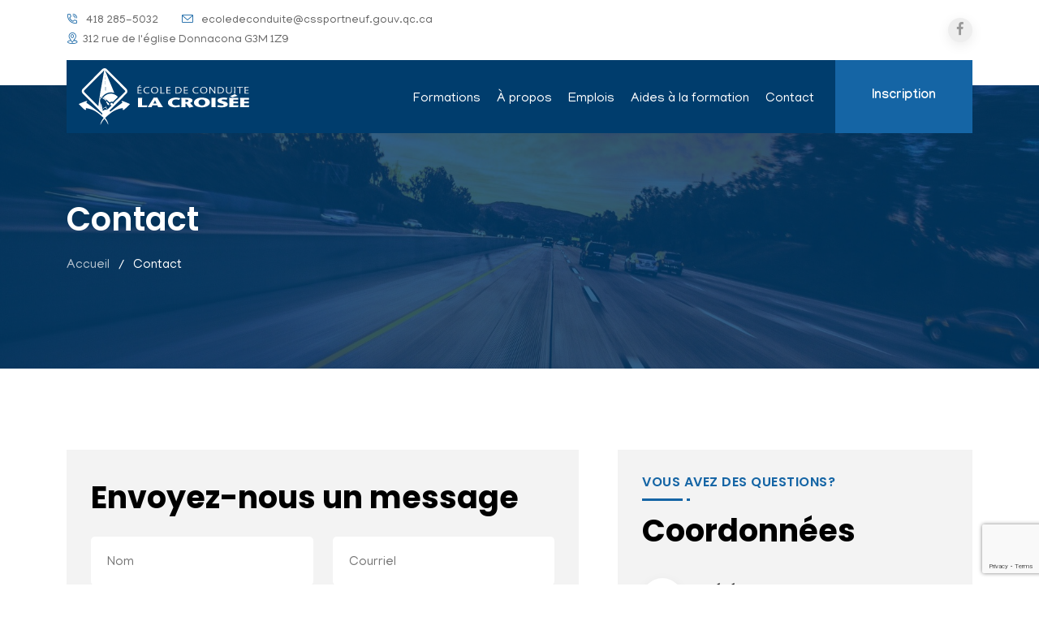

--- FILE ---
content_type: text/html; charset=UTF-8
request_url: https://ecoledeconduiteportneuf.com/contact
body_size: 3488
content:
<!DOCTYPE html>
<html lang="fr">

    <head>
        <!-- Required meta tags -->
        <meta charset="utf-8">
        <meta name="viewport" content="width=device-width, initial-scale=1">
        <!-- Link of CSS files -->
        <link rel="stylesheet" href="https://ecoledeconduiteportneuf.com/assets/css/bootstrap.min.css">
        <link rel="stylesheet" href="https://ecoledeconduiteportneuf.com/assets/css/flaticon.css">
        <link rel="stylesheet" href="https://ecoledeconduiteportneuf.com/assets/css/remixicon.css">
        <link rel="stylesheet" href="https://ecoledeconduiteportneuf.com/assets/css/owl.carousel.min.css">
        <link rel="stylesheet" href="https://ecoledeconduiteportneuf.com/assets/css/odometer.css">
        <link rel="stylesheet" href="https://ecoledeconduiteportneuf.com/assets/css/fancybox.css">
        <link rel="stylesheet" href="https://ecoledeconduiteportneuf.com/assets/css/aos.css">
        <link rel="stylesheet" href="https://ecoledeconduiteportneuf.com/assets/css/style.css">
        <link rel="stylesheet" href="https://ecoledeconduiteportneuf.com/assets/css/responsive.css">
        
        				
	<title>Contact - École de conduite La Croisée</title>
	<meta name="description" content="" />

	<meta property="fb:app_id" content="">
	<meta property="og:url" content="https://ecoledeconduiteportneuf.com/contact" />
	<meta property="og:type" content="website" />
	<meta property="og:title" content="Contact - École de conduite La Croisée" />
	<meta property="og:image" content="https://ecoledeconduiteportneuf.com/uploads/_1200x630_crop_center-center_none/facebook-share.jpg" />
	<meta property="og:image:width" content="1200" />
	<meta property="og:image:height" content="630" />
	<meta property="og:description" content="" />
	<meta property="og:site_name" content="École de conduite La Croisée" />
	<meta property="og:locale" content="fr" />
	<meta property="og:locale:alternate" content="fr" />
	
	<meta name="twitter:card" content="summary_large_image" />
	<meta name="twitter:site" content="" />
	<meta name="twitter:url" content="https://ecoledeconduiteportneuf.com/contact" />
	<meta name="twitter:title" content="Contact - École de conduite La Croisée" />
	<meta name="twitter:description" content="" />
	<meta name="twitter:image" content="https://ecoledeconduiteportneuf.com/uploads/_1200x600_crop_center-center_none/facebook-share.jpg" />

	
	<link rel="home" href="https://ecoledeconduiteportneuf.com/" />
	<link rel="canonical" href="https://ecoledeconduiteportneuf.com/contact">

        <link rel="icon" type="image/png" href="https://ecoledeconduiteportneuf.com/assets/img/favicon.png">
    </head>

    <body>

        
        <!-- Page Wrapper End -->
        <div class="page-wrapper">

            <!-- Header Section Start -->
<header class="header-wrap style1">
    <div class="header-top">
        <button type="button" class="close-sidebar">
            <i class="ri-close-fill"></i>
        </button>
        <div class="container">
            <div class="row align-items-center">
                <div class="col-lg-8 col-md-12">
                    <div class="header-top-left">
                        <ul class="contact-info list-style">
                            <li><i class="flaticon-call"></i> <a href="tel:418 285-5032">418 285-5032</a></li>
                            <li><i class="flaticon-envelope"></i> <a href="mailto:ecoledeconduite@cssportneuf.gouv.qc.ca">ecoledeconduite@cssportneuf.gouv.qc.ca</a></li>
                            <li><i class="flaticon-location-1"></i><p>312 rue de l&#039;église 
Donnacona G3M 1Z9</p></li>
                        </ul>
                    </div>
                </div>
                <div class="col-lg-4 col-md-12">
                    <div class="header-top-right">
                        <ul class="social-profile list-style style1">
                                <li>
        <a target="_blank" href="https://www.facebook.com/cssportneuf">
            <i class="flaticon-facebook"></i>
        </a>
    </li>
                        </ul>
                    </div>
                </div>
            </div>
        </div>
    </div>
    <div class="container">
        <div class="header-bottom">
            <nav class="navbar navbar-expand-md navbar-light">
                <a class="navbar-brand" href="https://ecoledeconduiteportneuf.com/">
                    <img src="https://ecoledeconduiteportneuf.com/assets/img/logo.svg" alt="logo">
                </a>
                <div class="collapse navbar-collapse main-menu-wrap" id="navbarSupportedContent">
                    <div class="menu-close xl-none">
                        <a href="javascript:void(0)"> <i class="ri-close-line"></i></a>
                    </div>
                    
                    
                    <ul class="navbar-nav ms-auto">
                        
                        
                                                    <li class="nav-item ">
                                                                                                            <a href="https://ecoledeconduiteportneuf.com/formations" class="nav-link">Formations </a>
                                                                                                                                </li>
                                                    <li class="nav-item ">
                                                                    <a href="https://ecoledeconduiteportneuf.com/a-propos" class="nav-link">À propos </a>
                                                                                            </li>
                                                    <li class="nav-item ">
                                                                    <a href="https://ecoledeconduiteportneuf.com/emplois" class="nav-link">Emplois </a>
                                                                                            </li>
                                                    <li class="nav-item ">
                                                                    <a href="https://ecoledeconduiteportneuf.com/aides-a-la-formation" class="nav-link">Aides à la formation </a>
                                                                                            </li>
                                                    <li class="nav-item ">
                                                                                                            <a href="https://ecoledeconduiteportneuf.com/contact" class="nav-link">Contact </a>
                                                                                                                                </li>
                        
                        <li class="d-xl-none mt-3">
                            <a  href="https://ecoledeconduiteportneuf.com/inscription" class="btn style1 w-100">Inscription</a>
                        </li>
                        
                    </ul>

                    <div class="others-options  lg-none ms-3">
                                                <div class="header-btn">
                            <a  href="https://ecoledeconduiteportneuf.com/inscription" class="btn style1">Inscription</a>
                        </div>
                    </div>
                </div>
            </nav>
            <div class="mobile-bar-wrap">
                                                <div class="mobile-menu xl-none">
                    <a href="javascript:void(0)"><i class="ri-menu-line"></i></a>
                </div>
            </div>
        </div>
        <div class="search-area">
            <div class="container">
                <form action="#">
                    <div class="form-group">
                        <input type="search" placeholder="Search Here" autofocus>
                    </div>
                </form>
                <button type="button" class="close-searchbox">
                    <i class="ri-close-line"></i>
                </button>
            </div>
        </div>
    </div>
</header>  
<!-- Header Section End -->
                <!-- Content Wrapper Start -->
    <div class="content-wrapper">

        <!-- Breadcrumb Start -->
<div class="breadcrumb-wrap bg-f" 
                        style="background-image: url('https://ecoledeconduiteportneuf.com/uploads/header/_large/pexels-taras-makarenko-593172.jpg');"
            >

    <div class="overlay op-8 bg-downriver"></div>
    <div class="container">
        <div class="breadcrumb-title">

                                                    
            <h1>Contact</h1>
            <ul class="breadcrumb-menu list-style">
                <li><a href="https://ecoledeconduiteportneuf.com/">Accueil </a></li>
                                <li>Contact</li>
            </ul>
        </div>
    </div>
</div>
<!-- Breadcrumb End -->


        <!-- Contact Us section Start -->
        <section class="contact-us-wrap pt-100">
            <div class="container">
                <div class="row gx-5 pb-100">
                    <div class="col-xl-7 col-lg-7">
                        <div class="contact-form">
                            <div class="content-title style1 mb-20">
                                <h2>Envoyez-nous un message</h2>
                            </div>

                                                        
                            
                            <form class="form-wrap" method="post" action="" accept-charset="UTF-8" id="contactForm">

                                <input type="hidden" name="CRAFT_CSRF_TOKEN" value="1EzTvGtJioIKYIQ3Lmfv2UT3BYenxZMyOhwDa4knzJreSJZ90K5v_K04uOseKPvzZArQf08LrOE9n1TC0LKgCwhYNTzncp3SlSXOSJ32DsU=">
                                <input type="hidden" name="action" value="contact-form/send">

                                <div class="row">
                                    <div class="col-md-6">
                                        <div class="form-group">
                                            <input type="text" name="fromName" value="" placeholder="Nom" required>
                                            
                                        </div>
                                    </div>

                                    <div class="col-md-6">
                                        <div class="form-group">
                                            <input type="email" name="fromEmail" value="" id="email" required placeholder="Courriel">
                                            
                                        </div>
                                    </div>

                                    <div class="col-md-12">
                                        <div class="form-group">
                                            <input type="text" name="subject" value=""  placeholder="Sujet" required>
                                            
                                        </div>
                                    </div>

                                    <div class="col-md-12">
                                        <div class="form-group v1">
                                            <textarea name="message" name="message" placeholder="Votre messages.."></textarea>
                                            
                                        </div>
                                    </div>

                                        <script src="https://www.google.com/recaptcha/api.js?onload=onloadRecaptcha697cc168d2760&render=6Lf3BhkiAAAAAGAlBZpQJJpgQXPFjA3eBZwkr4sv" async defer></script>
    <script>
        var onloadRecaptcha697cc168d2760 = function() {
            grecaptcha.ready(function() {
                var input=document.getElementById('g-recaptcha-response697cc168d2760');
                var form=input.parentElement;
                while(form && form.tagName.toLowerCase()!='form') {
                    form = form.parentElement;
                }

                if (form) {
                    form.addEventListener('submit',function(e) {
                        e.preventDefault();
                        e.stopImmediatePropagation();

                        if (input.value == '') {
                            grecaptcha.execute('6Lf3BhkiAAAAAGAlBZpQJJpgQXPFjA3eBZwkr4sv', {action: ''}).then(function(token) {
                                input.value = token;
                                form.submit();
                            });
                        }

                        return false;
                    },false);
                }
            });
        };
    </script>

    <input type="hidden" id="g-recaptcha-response697cc168d2760" name="g-recaptcha-response" value="">

                                    <div class="col-md-12">
                                        <button type="submit" class="btn style1 w-100 d-block">Envoyer le message</button>
                                        <div class="clearfix"></div>
                                    </div>
                                </div>
                            </form>

                            
                        </div>
                    </div>
                    <div class="col-xl-5 col-lg-5">
                        <div class="contact-box-wrap">
                            <div class="content-title style1 mb-30">
                                <span>Vous avez des questions?</span>
                                <h2>Coordonnées</h2>
                            </div>
                            <div class="contact-item">
                                <span class="contact-icon">
                                    <i class="ri-phone-line"></i>
                                </span>
                                <div class="contact-info">
                                    <h5>Téléphone</h5>
                                    <a href="tel:418 285-5032">418 285-5032</a>
                                </div>
                            </div>
                            <div class="contact-item">
                                <span class="contact-icon">
                                    <i class="ri-mail-send-line"></i>
                                </span>
                                <div class="contact-info">
                                    <h5>Courriel</h5>
                                    <a href="mailto:ecoledeconduite@cssportneuf.gouv.qc.ca">ecoledeconduite@cssportneuf.gouv.qc.ca</a>
                                </div>
                            </div>
                            <div class="contact-item">
                                <span class="contact-icon">
                                    <i class="ri-map-pin-line"></i>
                                </span>
                                <div class="contact-info">
                                    <h5>Adresse</h5>
                                    <p>312 rue de l&#039;église 
Donnacona G3M 1Z9</p>
                                </div>
                            </div>
                            <div class="contact-item">
                                <span class="contact-icon">
                                    <i class="ri-share-line"></i>
                                </span>
                                <div class="contact-info">
                                    <h5>Suivez-nous</h5>
                                    <ul class="social-profile list-style style1">
                                            <li>
        <a target="_blank" href="https://www.facebook.com/cssportneuf">
            <i class="flaticon-facebook"></i>
        </a>
    </li>
                                    </ul>
                                </div>
                            </div>
                        </div>
                    </div>
                </div>
            </div>
        </section>
        <!-- Contact Us section End -->

    </div>
    <!-- Content Wrapper End -->

            <!-- Footer Section Start -->
<footer class="footer-wrap pt-100">
    <div class="container">
        <div class="row pb-75">
            <div class="col-xl-4 col-lg-6 col-md-6 col-sm-6">
                <div class="footer-widget">
                    <a href="https://ecoledeconduiteportneuf.com/" class="footer-logo">
                        <img src="https://ecoledeconduiteportneuf.com/assets/img/logo.svg" alt="Logo école de conduite la croisée">
                    </a>
                    <p class="comp-desc">L’École de conduite La Croisée est à l’œuvre dans le comté de Portneuf depuis 1967. Forte de son équipe d’instructeurs et de moniteurs qualifiés, elle vise à vous offrir une formation de qualité.</p>

                    <ul class="social-profile list-style style1">
                            <li>
        <a target="_blank" href="https://www.facebook.com/cssportneuf">
            <i class="flaticon-facebook"></i>
        </a>
    </li>
                    </ul>

                </div>
            </div>
                        <div class="col-xl-3 col-lg-6 col-md-6 col-sm-6">
                <div class="footer-widget">
                    <h3 class="footer-widget-title">Accès rapide</h3>
                    <ul class="footer-menu list-style">

                                                    <li>
                                <a  href="https://conduipro.com/">
                                    <i class="flaticon-right-arrow-1"></i>
                                    ConduiPro
                                </a>
                            </li>
                                                    <li>
                                <a  href="https://ecoledeconduiteportneuf.com/formations">
                                    <i class="flaticon-right-arrow-1"></i>
                                    Formations
                                </a>
                            </li>
                                                    <li>
                                <a  href="https://ecoledeconduiteportneuf.com/a-propos">
                                    <i class="flaticon-right-arrow-1"></i>
                                    À propos
                                </a>
                            </li>
                                                    <li>
                                <a  href="https://ecoledeconduiteportneuf.com/inscription">
                                    <i class="flaticon-right-arrow-1"></i>
                                    Inscription
                                </a>
                            </li>
                                                    <li>
                                <a  href="https://ecoledeconduiteportneuf.com/emplois">
                                    <i class="flaticon-right-arrow-1"></i>
                                    Emplois
                                </a>
                            </li>
                                                    <li>
                                <a  href="https://ecoledeconduiteportneuf.com/contact">
                                    <i class="flaticon-right-arrow-1"></i>
                                    Contact
                                </a>
                            </li>
                        
                    </ul>
                </div>
            </div>
            <div class="col-xl-2 col-lg-6 col-md-6 col-sm-6">
                <div class="footer-widget">
                    <h3 class="footer-widget-title">Formations offertes</h3>
                    <ul class="footer-menu list-style">
                                                    <li>
                                <a href="https://ecoledeconduiteportneuf.com/formations/cours-de-conduite-automobile">
                                    <i class="flaticon-right-arrow-1"></i>
                                    Conduite automobile
                                </a>
                            </li>
                                                    <li>
                                <a href="https://ecoledeconduiteportneuf.com/formations/cours-de-conduite-de-motoneige">
                                    <i class="flaticon-right-arrow-1"></i>
                                    Conduite de motoneige
                                </a>
                            </li>
                                            </ul>
                </div>
            </div>
            <div class="col-xl-3 col-lg-6 col-md-6 col-sm-6">
                <div class="footer-widget">
                    <h3 class="footer-widget-title">Contact</h3>
                    <ul class="contact-info list-style">
                        <li>
                            <span><i class="flaticon-phone-call"></i></span>
                            <h6>Téléphone</h6>
                            <a href="tel:418 285-5032">418 285-5032</a>
                        </li>
                        <li>
                            <span><i class="flaticon-envelope"></i></span>
                            <h6>Courriel</h6>
                            <a href="mailto:ecoledeconduite@cssportneuf.gouv.qc.ca">ecoledeconduite@cssportneuf.gouv.qc.ca</a>
                        </li>
                        <li>
                            <span><i class="flaticon-location-1"></i></span>
                            <h6>Adresse</h6>
                            <p>312 rue de l&#039;église <br />
Donnacona G3M 1Z9</p>
                        </li>
                    </ul>
                </div>
            </div>
        </div>
    </div>
    <div class="copyright-text">
        <div class="container">
            <p>2022 École de conduite La Croisée. Tous droits réservés</p>
            <a href="https://popmedias.com" target="_blank">
                <img src="https://ecoledeconduiteportneuf.com/assets/img/popmedias.svg" alt="Popmédias" class="d-block mx-auto mt-2">
            </a>
        </div>
    </div>
</footer>
<!-- Footer Section End -->        
        </div>
        <!-- Page Wrapper End -->
        
        <!-- Back-to-top button Start -->
         <a href="javascript:void(0)" class="back-to-top bounce"><i class="ri-arrow-up-s-line"></i></a>
        <!-- Back-to-top button End -->

        
        <!-- Link of JS files -->
        <script src="https://ecoledeconduiteportneuf.com/assets/js/jquery.min.js"></script>
        <script src="https://ecoledeconduiteportneuf.com/assets/js/bootstrap.bundle.min.js"></script>
        <script src="https://ecoledeconduiteportneuf.com/assets/js/aos.js"></script>
        <script src="https://ecoledeconduiteportneuf.com/assets/js/owl.carousel.min.js"></script>
        <script src="https://ecoledeconduiteportneuf.com/assets/js/odometer.js"></script>
        <script src="https://ecoledeconduiteportneuf.com/assets/js/fancybox.js"></script>
        <script src="https://ecoledeconduiteportneuf.com/assets/js/jquery.appear.js"></script>
        <script src="https://ecoledeconduiteportneuf.com/assets/js/tweenmax.min.js"></script>
        <script src="https://ecoledeconduiteportneuf.com/assets/js/main.js?v=1.1"></script>
        
    </body>

</html>

--- FILE ---
content_type: text/html; charset=utf-8
request_url: https://www.google.com/recaptcha/api2/anchor?ar=1&k=6Lf3BhkiAAAAAGAlBZpQJJpgQXPFjA3eBZwkr4sv&co=aHR0cHM6Ly9lY29sZWRlY29uZHVpdGVwb3J0bmV1Zi5jb206NDQz&hl=en&v=N67nZn4AqZkNcbeMu4prBgzg&size=invisible&anchor-ms=20000&execute-ms=30000&cb=47fkymhubi8h
body_size: 48786
content:
<!DOCTYPE HTML><html dir="ltr" lang="en"><head><meta http-equiv="Content-Type" content="text/html; charset=UTF-8">
<meta http-equiv="X-UA-Compatible" content="IE=edge">
<title>reCAPTCHA</title>
<style type="text/css">
/* cyrillic-ext */
@font-face {
  font-family: 'Roboto';
  font-style: normal;
  font-weight: 400;
  font-stretch: 100%;
  src: url(//fonts.gstatic.com/s/roboto/v48/KFO7CnqEu92Fr1ME7kSn66aGLdTylUAMa3GUBHMdazTgWw.woff2) format('woff2');
  unicode-range: U+0460-052F, U+1C80-1C8A, U+20B4, U+2DE0-2DFF, U+A640-A69F, U+FE2E-FE2F;
}
/* cyrillic */
@font-face {
  font-family: 'Roboto';
  font-style: normal;
  font-weight: 400;
  font-stretch: 100%;
  src: url(//fonts.gstatic.com/s/roboto/v48/KFO7CnqEu92Fr1ME7kSn66aGLdTylUAMa3iUBHMdazTgWw.woff2) format('woff2');
  unicode-range: U+0301, U+0400-045F, U+0490-0491, U+04B0-04B1, U+2116;
}
/* greek-ext */
@font-face {
  font-family: 'Roboto';
  font-style: normal;
  font-weight: 400;
  font-stretch: 100%;
  src: url(//fonts.gstatic.com/s/roboto/v48/KFO7CnqEu92Fr1ME7kSn66aGLdTylUAMa3CUBHMdazTgWw.woff2) format('woff2');
  unicode-range: U+1F00-1FFF;
}
/* greek */
@font-face {
  font-family: 'Roboto';
  font-style: normal;
  font-weight: 400;
  font-stretch: 100%;
  src: url(//fonts.gstatic.com/s/roboto/v48/KFO7CnqEu92Fr1ME7kSn66aGLdTylUAMa3-UBHMdazTgWw.woff2) format('woff2');
  unicode-range: U+0370-0377, U+037A-037F, U+0384-038A, U+038C, U+038E-03A1, U+03A3-03FF;
}
/* math */
@font-face {
  font-family: 'Roboto';
  font-style: normal;
  font-weight: 400;
  font-stretch: 100%;
  src: url(//fonts.gstatic.com/s/roboto/v48/KFO7CnqEu92Fr1ME7kSn66aGLdTylUAMawCUBHMdazTgWw.woff2) format('woff2');
  unicode-range: U+0302-0303, U+0305, U+0307-0308, U+0310, U+0312, U+0315, U+031A, U+0326-0327, U+032C, U+032F-0330, U+0332-0333, U+0338, U+033A, U+0346, U+034D, U+0391-03A1, U+03A3-03A9, U+03B1-03C9, U+03D1, U+03D5-03D6, U+03F0-03F1, U+03F4-03F5, U+2016-2017, U+2034-2038, U+203C, U+2040, U+2043, U+2047, U+2050, U+2057, U+205F, U+2070-2071, U+2074-208E, U+2090-209C, U+20D0-20DC, U+20E1, U+20E5-20EF, U+2100-2112, U+2114-2115, U+2117-2121, U+2123-214F, U+2190, U+2192, U+2194-21AE, U+21B0-21E5, U+21F1-21F2, U+21F4-2211, U+2213-2214, U+2216-22FF, U+2308-230B, U+2310, U+2319, U+231C-2321, U+2336-237A, U+237C, U+2395, U+239B-23B7, U+23D0, U+23DC-23E1, U+2474-2475, U+25AF, U+25B3, U+25B7, U+25BD, U+25C1, U+25CA, U+25CC, U+25FB, U+266D-266F, U+27C0-27FF, U+2900-2AFF, U+2B0E-2B11, U+2B30-2B4C, U+2BFE, U+3030, U+FF5B, U+FF5D, U+1D400-1D7FF, U+1EE00-1EEFF;
}
/* symbols */
@font-face {
  font-family: 'Roboto';
  font-style: normal;
  font-weight: 400;
  font-stretch: 100%;
  src: url(//fonts.gstatic.com/s/roboto/v48/KFO7CnqEu92Fr1ME7kSn66aGLdTylUAMaxKUBHMdazTgWw.woff2) format('woff2');
  unicode-range: U+0001-000C, U+000E-001F, U+007F-009F, U+20DD-20E0, U+20E2-20E4, U+2150-218F, U+2190, U+2192, U+2194-2199, U+21AF, U+21E6-21F0, U+21F3, U+2218-2219, U+2299, U+22C4-22C6, U+2300-243F, U+2440-244A, U+2460-24FF, U+25A0-27BF, U+2800-28FF, U+2921-2922, U+2981, U+29BF, U+29EB, U+2B00-2BFF, U+4DC0-4DFF, U+FFF9-FFFB, U+10140-1018E, U+10190-1019C, U+101A0, U+101D0-101FD, U+102E0-102FB, U+10E60-10E7E, U+1D2C0-1D2D3, U+1D2E0-1D37F, U+1F000-1F0FF, U+1F100-1F1AD, U+1F1E6-1F1FF, U+1F30D-1F30F, U+1F315, U+1F31C, U+1F31E, U+1F320-1F32C, U+1F336, U+1F378, U+1F37D, U+1F382, U+1F393-1F39F, U+1F3A7-1F3A8, U+1F3AC-1F3AF, U+1F3C2, U+1F3C4-1F3C6, U+1F3CA-1F3CE, U+1F3D4-1F3E0, U+1F3ED, U+1F3F1-1F3F3, U+1F3F5-1F3F7, U+1F408, U+1F415, U+1F41F, U+1F426, U+1F43F, U+1F441-1F442, U+1F444, U+1F446-1F449, U+1F44C-1F44E, U+1F453, U+1F46A, U+1F47D, U+1F4A3, U+1F4B0, U+1F4B3, U+1F4B9, U+1F4BB, U+1F4BF, U+1F4C8-1F4CB, U+1F4D6, U+1F4DA, U+1F4DF, U+1F4E3-1F4E6, U+1F4EA-1F4ED, U+1F4F7, U+1F4F9-1F4FB, U+1F4FD-1F4FE, U+1F503, U+1F507-1F50B, U+1F50D, U+1F512-1F513, U+1F53E-1F54A, U+1F54F-1F5FA, U+1F610, U+1F650-1F67F, U+1F687, U+1F68D, U+1F691, U+1F694, U+1F698, U+1F6AD, U+1F6B2, U+1F6B9-1F6BA, U+1F6BC, U+1F6C6-1F6CF, U+1F6D3-1F6D7, U+1F6E0-1F6EA, U+1F6F0-1F6F3, U+1F6F7-1F6FC, U+1F700-1F7FF, U+1F800-1F80B, U+1F810-1F847, U+1F850-1F859, U+1F860-1F887, U+1F890-1F8AD, U+1F8B0-1F8BB, U+1F8C0-1F8C1, U+1F900-1F90B, U+1F93B, U+1F946, U+1F984, U+1F996, U+1F9E9, U+1FA00-1FA6F, U+1FA70-1FA7C, U+1FA80-1FA89, U+1FA8F-1FAC6, U+1FACE-1FADC, U+1FADF-1FAE9, U+1FAF0-1FAF8, U+1FB00-1FBFF;
}
/* vietnamese */
@font-face {
  font-family: 'Roboto';
  font-style: normal;
  font-weight: 400;
  font-stretch: 100%;
  src: url(//fonts.gstatic.com/s/roboto/v48/KFO7CnqEu92Fr1ME7kSn66aGLdTylUAMa3OUBHMdazTgWw.woff2) format('woff2');
  unicode-range: U+0102-0103, U+0110-0111, U+0128-0129, U+0168-0169, U+01A0-01A1, U+01AF-01B0, U+0300-0301, U+0303-0304, U+0308-0309, U+0323, U+0329, U+1EA0-1EF9, U+20AB;
}
/* latin-ext */
@font-face {
  font-family: 'Roboto';
  font-style: normal;
  font-weight: 400;
  font-stretch: 100%;
  src: url(//fonts.gstatic.com/s/roboto/v48/KFO7CnqEu92Fr1ME7kSn66aGLdTylUAMa3KUBHMdazTgWw.woff2) format('woff2');
  unicode-range: U+0100-02BA, U+02BD-02C5, U+02C7-02CC, U+02CE-02D7, U+02DD-02FF, U+0304, U+0308, U+0329, U+1D00-1DBF, U+1E00-1E9F, U+1EF2-1EFF, U+2020, U+20A0-20AB, U+20AD-20C0, U+2113, U+2C60-2C7F, U+A720-A7FF;
}
/* latin */
@font-face {
  font-family: 'Roboto';
  font-style: normal;
  font-weight: 400;
  font-stretch: 100%;
  src: url(//fonts.gstatic.com/s/roboto/v48/KFO7CnqEu92Fr1ME7kSn66aGLdTylUAMa3yUBHMdazQ.woff2) format('woff2');
  unicode-range: U+0000-00FF, U+0131, U+0152-0153, U+02BB-02BC, U+02C6, U+02DA, U+02DC, U+0304, U+0308, U+0329, U+2000-206F, U+20AC, U+2122, U+2191, U+2193, U+2212, U+2215, U+FEFF, U+FFFD;
}
/* cyrillic-ext */
@font-face {
  font-family: 'Roboto';
  font-style: normal;
  font-weight: 500;
  font-stretch: 100%;
  src: url(//fonts.gstatic.com/s/roboto/v48/KFO7CnqEu92Fr1ME7kSn66aGLdTylUAMa3GUBHMdazTgWw.woff2) format('woff2');
  unicode-range: U+0460-052F, U+1C80-1C8A, U+20B4, U+2DE0-2DFF, U+A640-A69F, U+FE2E-FE2F;
}
/* cyrillic */
@font-face {
  font-family: 'Roboto';
  font-style: normal;
  font-weight: 500;
  font-stretch: 100%;
  src: url(//fonts.gstatic.com/s/roboto/v48/KFO7CnqEu92Fr1ME7kSn66aGLdTylUAMa3iUBHMdazTgWw.woff2) format('woff2');
  unicode-range: U+0301, U+0400-045F, U+0490-0491, U+04B0-04B1, U+2116;
}
/* greek-ext */
@font-face {
  font-family: 'Roboto';
  font-style: normal;
  font-weight: 500;
  font-stretch: 100%;
  src: url(//fonts.gstatic.com/s/roboto/v48/KFO7CnqEu92Fr1ME7kSn66aGLdTylUAMa3CUBHMdazTgWw.woff2) format('woff2');
  unicode-range: U+1F00-1FFF;
}
/* greek */
@font-face {
  font-family: 'Roboto';
  font-style: normal;
  font-weight: 500;
  font-stretch: 100%;
  src: url(//fonts.gstatic.com/s/roboto/v48/KFO7CnqEu92Fr1ME7kSn66aGLdTylUAMa3-UBHMdazTgWw.woff2) format('woff2');
  unicode-range: U+0370-0377, U+037A-037F, U+0384-038A, U+038C, U+038E-03A1, U+03A3-03FF;
}
/* math */
@font-face {
  font-family: 'Roboto';
  font-style: normal;
  font-weight: 500;
  font-stretch: 100%;
  src: url(//fonts.gstatic.com/s/roboto/v48/KFO7CnqEu92Fr1ME7kSn66aGLdTylUAMawCUBHMdazTgWw.woff2) format('woff2');
  unicode-range: U+0302-0303, U+0305, U+0307-0308, U+0310, U+0312, U+0315, U+031A, U+0326-0327, U+032C, U+032F-0330, U+0332-0333, U+0338, U+033A, U+0346, U+034D, U+0391-03A1, U+03A3-03A9, U+03B1-03C9, U+03D1, U+03D5-03D6, U+03F0-03F1, U+03F4-03F5, U+2016-2017, U+2034-2038, U+203C, U+2040, U+2043, U+2047, U+2050, U+2057, U+205F, U+2070-2071, U+2074-208E, U+2090-209C, U+20D0-20DC, U+20E1, U+20E5-20EF, U+2100-2112, U+2114-2115, U+2117-2121, U+2123-214F, U+2190, U+2192, U+2194-21AE, U+21B0-21E5, U+21F1-21F2, U+21F4-2211, U+2213-2214, U+2216-22FF, U+2308-230B, U+2310, U+2319, U+231C-2321, U+2336-237A, U+237C, U+2395, U+239B-23B7, U+23D0, U+23DC-23E1, U+2474-2475, U+25AF, U+25B3, U+25B7, U+25BD, U+25C1, U+25CA, U+25CC, U+25FB, U+266D-266F, U+27C0-27FF, U+2900-2AFF, U+2B0E-2B11, U+2B30-2B4C, U+2BFE, U+3030, U+FF5B, U+FF5D, U+1D400-1D7FF, U+1EE00-1EEFF;
}
/* symbols */
@font-face {
  font-family: 'Roboto';
  font-style: normal;
  font-weight: 500;
  font-stretch: 100%;
  src: url(//fonts.gstatic.com/s/roboto/v48/KFO7CnqEu92Fr1ME7kSn66aGLdTylUAMaxKUBHMdazTgWw.woff2) format('woff2');
  unicode-range: U+0001-000C, U+000E-001F, U+007F-009F, U+20DD-20E0, U+20E2-20E4, U+2150-218F, U+2190, U+2192, U+2194-2199, U+21AF, U+21E6-21F0, U+21F3, U+2218-2219, U+2299, U+22C4-22C6, U+2300-243F, U+2440-244A, U+2460-24FF, U+25A0-27BF, U+2800-28FF, U+2921-2922, U+2981, U+29BF, U+29EB, U+2B00-2BFF, U+4DC0-4DFF, U+FFF9-FFFB, U+10140-1018E, U+10190-1019C, U+101A0, U+101D0-101FD, U+102E0-102FB, U+10E60-10E7E, U+1D2C0-1D2D3, U+1D2E0-1D37F, U+1F000-1F0FF, U+1F100-1F1AD, U+1F1E6-1F1FF, U+1F30D-1F30F, U+1F315, U+1F31C, U+1F31E, U+1F320-1F32C, U+1F336, U+1F378, U+1F37D, U+1F382, U+1F393-1F39F, U+1F3A7-1F3A8, U+1F3AC-1F3AF, U+1F3C2, U+1F3C4-1F3C6, U+1F3CA-1F3CE, U+1F3D4-1F3E0, U+1F3ED, U+1F3F1-1F3F3, U+1F3F5-1F3F7, U+1F408, U+1F415, U+1F41F, U+1F426, U+1F43F, U+1F441-1F442, U+1F444, U+1F446-1F449, U+1F44C-1F44E, U+1F453, U+1F46A, U+1F47D, U+1F4A3, U+1F4B0, U+1F4B3, U+1F4B9, U+1F4BB, U+1F4BF, U+1F4C8-1F4CB, U+1F4D6, U+1F4DA, U+1F4DF, U+1F4E3-1F4E6, U+1F4EA-1F4ED, U+1F4F7, U+1F4F9-1F4FB, U+1F4FD-1F4FE, U+1F503, U+1F507-1F50B, U+1F50D, U+1F512-1F513, U+1F53E-1F54A, U+1F54F-1F5FA, U+1F610, U+1F650-1F67F, U+1F687, U+1F68D, U+1F691, U+1F694, U+1F698, U+1F6AD, U+1F6B2, U+1F6B9-1F6BA, U+1F6BC, U+1F6C6-1F6CF, U+1F6D3-1F6D7, U+1F6E0-1F6EA, U+1F6F0-1F6F3, U+1F6F7-1F6FC, U+1F700-1F7FF, U+1F800-1F80B, U+1F810-1F847, U+1F850-1F859, U+1F860-1F887, U+1F890-1F8AD, U+1F8B0-1F8BB, U+1F8C0-1F8C1, U+1F900-1F90B, U+1F93B, U+1F946, U+1F984, U+1F996, U+1F9E9, U+1FA00-1FA6F, U+1FA70-1FA7C, U+1FA80-1FA89, U+1FA8F-1FAC6, U+1FACE-1FADC, U+1FADF-1FAE9, U+1FAF0-1FAF8, U+1FB00-1FBFF;
}
/* vietnamese */
@font-face {
  font-family: 'Roboto';
  font-style: normal;
  font-weight: 500;
  font-stretch: 100%;
  src: url(//fonts.gstatic.com/s/roboto/v48/KFO7CnqEu92Fr1ME7kSn66aGLdTylUAMa3OUBHMdazTgWw.woff2) format('woff2');
  unicode-range: U+0102-0103, U+0110-0111, U+0128-0129, U+0168-0169, U+01A0-01A1, U+01AF-01B0, U+0300-0301, U+0303-0304, U+0308-0309, U+0323, U+0329, U+1EA0-1EF9, U+20AB;
}
/* latin-ext */
@font-face {
  font-family: 'Roboto';
  font-style: normal;
  font-weight: 500;
  font-stretch: 100%;
  src: url(//fonts.gstatic.com/s/roboto/v48/KFO7CnqEu92Fr1ME7kSn66aGLdTylUAMa3KUBHMdazTgWw.woff2) format('woff2');
  unicode-range: U+0100-02BA, U+02BD-02C5, U+02C7-02CC, U+02CE-02D7, U+02DD-02FF, U+0304, U+0308, U+0329, U+1D00-1DBF, U+1E00-1E9F, U+1EF2-1EFF, U+2020, U+20A0-20AB, U+20AD-20C0, U+2113, U+2C60-2C7F, U+A720-A7FF;
}
/* latin */
@font-face {
  font-family: 'Roboto';
  font-style: normal;
  font-weight: 500;
  font-stretch: 100%;
  src: url(//fonts.gstatic.com/s/roboto/v48/KFO7CnqEu92Fr1ME7kSn66aGLdTylUAMa3yUBHMdazQ.woff2) format('woff2');
  unicode-range: U+0000-00FF, U+0131, U+0152-0153, U+02BB-02BC, U+02C6, U+02DA, U+02DC, U+0304, U+0308, U+0329, U+2000-206F, U+20AC, U+2122, U+2191, U+2193, U+2212, U+2215, U+FEFF, U+FFFD;
}
/* cyrillic-ext */
@font-face {
  font-family: 'Roboto';
  font-style: normal;
  font-weight: 900;
  font-stretch: 100%;
  src: url(//fonts.gstatic.com/s/roboto/v48/KFO7CnqEu92Fr1ME7kSn66aGLdTylUAMa3GUBHMdazTgWw.woff2) format('woff2');
  unicode-range: U+0460-052F, U+1C80-1C8A, U+20B4, U+2DE0-2DFF, U+A640-A69F, U+FE2E-FE2F;
}
/* cyrillic */
@font-face {
  font-family: 'Roboto';
  font-style: normal;
  font-weight: 900;
  font-stretch: 100%;
  src: url(//fonts.gstatic.com/s/roboto/v48/KFO7CnqEu92Fr1ME7kSn66aGLdTylUAMa3iUBHMdazTgWw.woff2) format('woff2');
  unicode-range: U+0301, U+0400-045F, U+0490-0491, U+04B0-04B1, U+2116;
}
/* greek-ext */
@font-face {
  font-family: 'Roboto';
  font-style: normal;
  font-weight: 900;
  font-stretch: 100%;
  src: url(//fonts.gstatic.com/s/roboto/v48/KFO7CnqEu92Fr1ME7kSn66aGLdTylUAMa3CUBHMdazTgWw.woff2) format('woff2');
  unicode-range: U+1F00-1FFF;
}
/* greek */
@font-face {
  font-family: 'Roboto';
  font-style: normal;
  font-weight: 900;
  font-stretch: 100%;
  src: url(//fonts.gstatic.com/s/roboto/v48/KFO7CnqEu92Fr1ME7kSn66aGLdTylUAMa3-UBHMdazTgWw.woff2) format('woff2');
  unicode-range: U+0370-0377, U+037A-037F, U+0384-038A, U+038C, U+038E-03A1, U+03A3-03FF;
}
/* math */
@font-face {
  font-family: 'Roboto';
  font-style: normal;
  font-weight: 900;
  font-stretch: 100%;
  src: url(//fonts.gstatic.com/s/roboto/v48/KFO7CnqEu92Fr1ME7kSn66aGLdTylUAMawCUBHMdazTgWw.woff2) format('woff2');
  unicode-range: U+0302-0303, U+0305, U+0307-0308, U+0310, U+0312, U+0315, U+031A, U+0326-0327, U+032C, U+032F-0330, U+0332-0333, U+0338, U+033A, U+0346, U+034D, U+0391-03A1, U+03A3-03A9, U+03B1-03C9, U+03D1, U+03D5-03D6, U+03F0-03F1, U+03F4-03F5, U+2016-2017, U+2034-2038, U+203C, U+2040, U+2043, U+2047, U+2050, U+2057, U+205F, U+2070-2071, U+2074-208E, U+2090-209C, U+20D0-20DC, U+20E1, U+20E5-20EF, U+2100-2112, U+2114-2115, U+2117-2121, U+2123-214F, U+2190, U+2192, U+2194-21AE, U+21B0-21E5, U+21F1-21F2, U+21F4-2211, U+2213-2214, U+2216-22FF, U+2308-230B, U+2310, U+2319, U+231C-2321, U+2336-237A, U+237C, U+2395, U+239B-23B7, U+23D0, U+23DC-23E1, U+2474-2475, U+25AF, U+25B3, U+25B7, U+25BD, U+25C1, U+25CA, U+25CC, U+25FB, U+266D-266F, U+27C0-27FF, U+2900-2AFF, U+2B0E-2B11, U+2B30-2B4C, U+2BFE, U+3030, U+FF5B, U+FF5D, U+1D400-1D7FF, U+1EE00-1EEFF;
}
/* symbols */
@font-face {
  font-family: 'Roboto';
  font-style: normal;
  font-weight: 900;
  font-stretch: 100%;
  src: url(//fonts.gstatic.com/s/roboto/v48/KFO7CnqEu92Fr1ME7kSn66aGLdTylUAMaxKUBHMdazTgWw.woff2) format('woff2');
  unicode-range: U+0001-000C, U+000E-001F, U+007F-009F, U+20DD-20E0, U+20E2-20E4, U+2150-218F, U+2190, U+2192, U+2194-2199, U+21AF, U+21E6-21F0, U+21F3, U+2218-2219, U+2299, U+22C4-22C6, U+2300-243F, U+2440-244A, U+2460-24FF, U+25A0-27BF, U+2800-28FF, U+2921-2922, U+2981, U+29BF, U+29EB, U+2B00-2BFF, U+4DC0-4DFF, U+FFF9-FFFB, U+10140-1018E, U+10190-1019C, U+101A0, U+101D0-101FD, U+102E0-102FB, U+10E60-10E7E, U+1D2C0-1D2D3, U+1D2E0-1D37F, U+1F000-1F0FF, U+1F100-1F1AD, U+1F1E6-1F1FF, U+1F30D-1F30F, U+1F315, U+1F31C, U+1F31E, U+1F320-1F32C, U+1F336, U+1F378, U+1F37D, U+1F382, U+1F393-1F39F, U+1F3A7-1F3A8, U+1F3AC-1F3AF, U+1F3C2, U+1F3C4-1F3C6, U+1F3CA-1F3CE, U+1F3D4-1F3E0, U+1F3ED, U+1F3F1-1F3F3, U+1F3F5-1F3F7, U+1F408, U+1F415, U+1F41F, U+1F426, U+1F43F, U+1F441-1F442, U+1F444, U+1F446-1F449, U+1F44C-1F44E, U+1F453, U+1F46A, U+1F47D, U+1F4A3, U+1F4B0, U+1F4B3, U+1F4B9, U+1F4BB, U+1F4BF, U+1F4C8-1F4CB, U+1F4D6, U+1F4DA, U+1F4DF, U+1F4E3-1F4E6, U+1F4EA-1F4ED, U+1F4F7, U+1F4F9-1F4FB, U+1F4FD-1F4FE, U+1F503, U+1F507-1F50B, U+1F50D, U+1F512-1F513, U+1F53E-1F54A, U+1F54F-1F5FA, U+1F610, U+1F650-1F67F, U+1F687, U+1F68D, U+1F691, U+1F694, U+1F698, U+1F6AD, U+1F6B2, U+1F6B9-1F6BA, U+1F6BC, U+1F6C6-1F6CF, U+1F6D3-1F6D7, U+1F6E0-1F6EA, U+1F6F0-1F6F3, U+1F6F7-1F6FC, U+1F700-1F7FF, U+1F800-1F80B, U+1F810-1F847, U+1F850-1F859, U+1F860-1F887, U+1F890-1F8AD, U+1F8B0-1F8BB, U+1F8C0-1F8C1, U+1F900-1F90B, U+1F93B, U+1F946, U+1F984, U+1F996, U+1F9E9, U+1FA00-1FA6F, U+1FA70-1FA7C, U+1FA80-1FA89, U+1FA8F-1FAC6, U+1FACE-1FADC, U+1FADF-1FAE9, U+1FAF0-1FAF8, U+1FB00-1FBFF;
}
/* vietnamese */
@font-face {
  font-family: 'Roboto';
  font-style: normal;
  font-weight: 900;
  font-stretch: 100%;
  src: url(//fonts.gstatic.com/s/roboto/v48/KFO7CnqEu92Fr1ME7kSn66aGLdTylUAMa3OUBHMdazTgWw.woff2) format('woff2');
  unicode-range: U+0102-0103, U+0110-0111, U+0128-0129, U+0168-0169, U+01A0-01A1, U+01AF-01B0, U+0300-0301, U+0303-0304, U+0308-0309, U+0323, U+0329, U+1EA0-1EF9, U+20AB;
}
/* latin-ext */
@font-face {
  font-family: 'Roboto';
  font-style: normal;
  font-weight: 900;
  font-stretch: 100%;
  src: url(//fonts.gstatic.com/s/roboto/v48/KFO7CnqEu92Fr1ME7kSn66aGLdTylUAMa3KUBHMdazTgWw.woff2) format('woff2');
  unicode-range: U+0100-02BA, U+02BD-02C5, U+02C7-02CC, U+02CE-02D7, U+02DD-02FF, U+0304, U+0308, U+0329, U+1D00-1DBF, U+1E00-1E9F, U+1EF2-1EFF, U+2020, U+20A0-20AB, U+20AD-20C0, U+2113, U+2C60-2C7F, U+A720-A7FF;
}
/* latin */
@font-face {
  font-family: 'Roboto';
  font-style: normal;
  font-weight: 900;
  font-stretch: 100%;
  src: url(//fonts.gstatic.com/s/roboto/v48/KFO7CnqEu92Fr1ME7kSn66aGLdTylUAMa3yUBHMdazQ.woff2) format('woff2');
  unicode-range: U+0000-00FF, U+0131, U+0152-0153, U+02BB-02BC, U+02C6, U+02DA, U+02DC, U+0304, U+0308, U+0329, U+2000-206F, U+20AC, U+2122, U+2191, U+2193, U+2212, U+2215, U+FEFF, U+FFFD;
}

</style>
<link rel="stylesheet" type="text/css" href="https://www.gstatic.com/recaptcha/releases/N67nZn4AqZkNcbeMu4prBgzg/styles__ltr.css">
<script nonce="VVeIpB4YzLpKiKMKK9BEPw" type="text/javascript">window['__recaptcha_api'] = 'https://www.google.com/recaptcha/api2/';</script>
<script type="text/javascript" src="https://www.gstatic.com/recaptcha/releases/N67nZn4AqZkNcbeMu4prBgzg/recaptcha__en.js" nonce="VVeIpB4YzLpKiKMKK9BEPw">
      
    </script></head>
<body><div id="rc-anchor-alert" class="rc-anchor-alert"></div>
<input type="hidden" id="recaptcha-token" value="[base64]">
<script type="text/javascript" nonce="VVeIpB4YzLpKiKMKK9BEPw">
      recaptcha.anchor.Main.init("[\x22ainput\x22,[\x22bgdata\x22,\x22\x22,\[base64]/[base64]/[base64]/bmV3IHJbeF0oY1swXSk6RT09Mj9uZXcgclt4XShjWzBdLGNbMV0pOkU9PTM/bmV3IHJbeF0oY1swXSxjWzFdLGNbMl0pOkU9PTQ/[base64]/[base64]/[base64]/[base64]/[base64]/[base64]/[base64]/[base64]\x22,\[base64]\x22,\x22E8K0Z8Kjw4MRbcOmw7nDp8OCw7xvcsKqw4XDuTx4TMKgwq7Cil7CoMKeSXNsU8OBIsKaw69rCsKrwpQzUUcsw6sjwrgPw5/ChT/DmMKHOHs2wpUTw7gBwpgRw4BbJsKkccKKVcORwrIKw4o3wpTDqn96wrZPw6nCuC3CgiYLbz9+w4tXIMKVwrDCmsO0wo7DrsKyw7snwoxKw4xuw4Eaw5zCkFTCl8K+NsK+QV1/e8KiwrJ/T8OfLBpWWsO2cQvCuwIUwq9wZMK9JGzClTfCosKYD8O/w6/Du3jDqiHDpzlnOsO+w6LCnUlkRkPCkMKeJsK7w68fw5Fhw7HCrMK0DnQpDXl6DsKYRsOSAMOoV8OybyN/[base64]/wpTCkG8Aw6tNYcOSwpwlwrA0WRpfwpYdITMfAxbCisO1w5AMw6/CjlREFsK6acK4wpNVDjrCqSYMw7YRBcOnwr1tBE/DgsOlwoEuQForwrvCoUYpB1stwqBqbMK3S8OcBWxFSMODDTzDjHvCsSckFDRFW8Oyw5bCtUdVw4w4CkUQwr13R0HCvAXCpsOOdFFVQsOQDcOLwrkiwqbCisKEZGBsw4LCnFxPwqkdKMOoZgwwVjI6UcKUw6/DhcO3wo7ChMO6w4dqwqBCRBHDgMKDZW7CgS5PwrBfbcKNwoXCgcKbw5LDqMOyw5Aiwp4Bw6nDiMKiKcK8wpbDl0J6RFPCusOew4RRw5cmwpo5wqHCqDEqagRNC3hTSsOcNcOYW8KdwoXCr8KHWsOcw4hMwrhDw604FAXCqhwtURvCgB/Co8KTw7bComNXUsOEw43Ci8KcZsOpw7XCqkdcw6DCi1EXw5xpGMKdFUrCjkFWTMOFCsKJCsKXw7MvwosAYMO8w6/CicOAVlbDoMK5w4bClsKHw7lHwqMZR00bwpnDjHgJDMKRRcKfYsO2wr4idQPCundSHmF3wojCp8Otw5lDdcK7dwVXJC0UQsKKfiAINsOORsO4LHE2UMK1wozDuMO5wp7CmcOPXSDDmMKTwqzDiBs1w4x1wr7DkRXDkHLDoMOTw4jDoksZdXF5wq14GA/DrirClEJbJ291C8KuXMKNwrHCkFsnCRPCk8KCw5fDhzXDicKhw67CpjZnw7BgVMOGNjFQYMKYLcOFw6/CjyTClHcPCEXCl8KKKntAbkd4w5DDncO5JsO4w7gww6kzNFhVWMKiYsKAw6LDjsK3a8Ktwpc0wr7DkRTDjsOcw63Dn00+w6gdw4fDhMKWAWATRMOZf8KWR8OpwqdOw68DAg/DpV1/[base64]/ZsKGKkNbeMOPw4PDrsO8wovDnMOCw7XCo8K0ZsK2RwDDk1fCkMKqw6rDpcOWw5XCj8OWAsO/w4AvX2ZsdmfDosOgc8OgwrxpwrwmwrXDnsOUw48wwqHDisOEfcKZw4Vzw68EGcOUSAfCuVPDgGZEw4TCo8OkGXrCgEEnHVDCnMKIQsOjwpIew4fCvcO2Agh8IMOLFlFzVMOAfWDDoAxuw53DvHl9w4PCsR3CkWNGwoABw7bDnsOkwpLDjC56dsOMAsKjYThHcn/DhzbCoMK9wpvDthFQw5DDkcKQG8KDO8OmSsKBwpPCv0rCjsOdw4Zuw49wwojCsT/[base64]/DqV/[base64]/DgiPDuXLDkUMhdytYHsKydzDCnMO+wqVnNsOKA8OIw7/Co2TCmMOTSMOww5oYwrU9Hzkxw7ZTwo0ZCcOsaMOCSFchwq7DlMOWwpDCuMOiI8OWw4fDvMOKRsKLAm3Cug/[base64]/wofDvG3DvSLCg8KqB1zDqsKQYhzCpsKRNTI2IjdyJFluJwzDnSpXwr1vwo8IDcOif8OCwozDixQROMOaVE3CicKIwrXCncOdwoLDl8Obw7nDlSbCrsKFPsKQw7VTw43CqjDDj2XCvQ0Lw7NDFsOYNl/DqsKUw4x3cMKOHh/CngwTw7rDqMOlQsKvwoxOH8OIwroZUMOow7AaJcKlJsOBSn5rw4jDiDzDtMOSAMKswrHChMOYwrtswofCl1vChcOiw6jClF7DnsKGwoxzw5rDokxCw7hEJSfDu8KcwojDvB4WXcK5ZcKHcAhie0zDk8Kow4bCqsKawol9wrHDtcOUZjgXwr7CmXnChMKmwpo/[base64]/[base64]/wpTDvk3CqcOIHMO2woLCtlDCmcOywq7Cklwcw4nCl3/DpMO/[base64]/DssO7KsO1XcKeb8ONKBTDs2sdH8KNUMOjwqvCnlFzMcKewrg3F1/Cp8KEwrbCgMOSSR4wwozCiGfCpS09w5B3w4xpwrnDgRUOw4pdwqd3wqXDncKMwrNdSAdoEC5xXiXDoEXCq8Obwqo5w5VKF8KZwphgRzhGw7Qsw6nDt8KuwrRpMnzDjMO0IcOqd8KEw4LCnsO1F2/DtiRvGMKCZsOhwqrCi3cWAA0IP8ODfcKNC8OXwoVFwqDCnMKfMSTCo8KJwoFqwq8Vw7XCgUcWw7sZVS4aw6fCtlgCCn4Dw5/DmV0bZA3Dl8OkUgTDpsOowoAaw7d3ZcOdUmFfJMOuIEJbw41owqAKw4rClcO1woADDSFUwoVnO8OEwrHCrG1EXDwTw7MJLinCsMOLw54cw7dbwo/DocK2w7Ywwo9gwoXDq8KDwqDCkUrDpcK9KC5tMGBhwpFFwoNpXcKRw7/Dgl0bARHDmcKAwp1+wrI0YMKLwrgxW0nDgAhXwppwwovCmDfCgBU8w43DvivCpDHCv8OGw5wuLVs0w7NgasKFf8KEw7TCvEDCvDXCqxrDuMOJw73DgsK/[base64]/CqnBIH8O2w70veHgXBMOQAcKRHCzDugHCgwQUw5zChDpYw7bDjhxaw4XDjlAOUAQ7KlzCjcK8Jg9obMKkSA04wqd9AwgHan1xTHsVw4/DtsO6woXCr1zCrxthwpY7w4nDoXnCgsOGw7ocKQI2LcOvw6vDjE5rw7fCucKoE0zDmMOXEsKSwo8uwqPDrGosZhkEJ0vCtHhaD8KOwoYFw44rwopswo/Co8O2w414T3ZOHMKiw6l+csKKX8KbDxvDoHMGw5XDhwPDisKvCFnDvMOkwqDCp1o/[base64]/[base64]/[base64]/f2dAwr8WdF/CghLDgcKAw7lCFcOjVl3Dq8OKw6PCkQPCkcOew6XCvsOVVcOBfkLCqsKAwqXCm0YDOmPCpEDCnTXDosK4c35GX8KQD8KJN2ouPz8sw6wfZhfCpmlwHSJyIcOVAi7Cl8OHwr/DoSseFsO2SibChivDn8K3BmtRwodYbX7Ct3wgw7vDiw3DsMKOQDzCucODw51hHcOxB8KiSkfCpgYjwozDqTLCpcKCw5PDj8KHOkVqwqddw60zJMKfDMOnwoTCo2Rjw4DDpy5pw6jDvVjCjnUIwrwoPMOZZMKwwoICcx/CjQtEKMKbJjfCscKTwpQewrJ4w5J4wrTDh8KXw47Dgn7DmH9hLsO1ZENnZWLDvmpVwofCiSbCocOPEzM0w5R7C05bw5PCrsOzP2zCvWEhW8OFK8KbSMKISMOlwp1UwqbCtWM9YHDCmlDDtn/Clk8VV8K+w7FkFcO3EFoTwo3DhcKHPUdlcMOdAMKtwoTCpi3CpCoqE3F/wrXCo2fDgzDDq35/[base64]/DrcOYWXc0c8KMdcO+wqkxUMK/w4JmI25mw4nCizYKQcOWQcKxK8OJwoAvbsKgw4rChyYNGz8VWcOgIcKIw7EUOE7DhVAsC8OwwqTDoHHDvhZZwp/DtSjCnMOEw6jDqTYRfWRzPsKGwqQfOcOUwqnDqcKGwrbDigMOw71fU3R4OsO3w7XCviw1R8K0w6PCr3A6QD3CjRFJX8OpCsO3bD3DtcK9dcKUwo9Fwr/DuSPCljxYH1hmL3/[base64]/CqmEUZ8OJehMywqvClApvwrfDlWXCrmbDt8KXwrfCoMOlAsORU8KdH1nDlXDCl8ONw63DqcK8HUPCjcOaU8K3wqDDlybCuMOkbcOoCQ5OMR8ROcOewrLDq13DusOrHMOTwp/CmAbDosKNwps8wpkyw5tNNMKVDQfDhcKtwrnCrcOKw7M6w5U9PADCl05CGsO/w4vCrX7DrMOHc8OaS8KDw5Jmw4/DtC3Ds1BQYMKoYcO1VHltFMOvIsOGwoxEL8KIdyHCkcK7w5HCp8KbVTnDmUMkE8KZDXPDi8ONw5M4w5NLGx8/ccKkHcK9w5bCj8Osw6HDi8OJw6zCjHnCtMK3w79BLSfCk1DDo8K2csOPwr7DtX1Aw5vDkjYLwpTDtljDsTgBXsOjwq4bw6pWw7/CosO1w5LCvVF8exPDq8OgY19hesKCwrUGH3PCj8OKwrDCqjlUw6gxa2ocwp5fw4HCp8KJwpQDwrHCgsO1wpRXwoogw4JwNAXDiAh5M1tywpEDeHAtGsKPwpvCpz5rdygKworDvsOcdBkjQ14pwrLCgsKFw6zCqsOywpYkw4TDgcO/wrleVcKGw7/DgMOGw7XCjnMgw4DClsORMsO4ecKVwofDi8OxVcOBSh4/SBrDgxIMw7wEwoPCnkjDugPDqsOkw4LDk3DDisOWf1jDkQUGw7MpD8OxfQTDkF3CpEZkGsOkVw7Crxcxw6vCigJIw5jCoAjDjFJSwph5UkE7wqc2wo1WZh7DhVFnU8Odw7AXwpvDu8KuJMOWecKXwoDDssOlQCpGw6bDkcK2w69xw4zDqVfCn8Opw4tqwpNCw7fDgsO/w6h8YifCvGILwqMYw67Dm8OxwpE0YVxkwoptw7LDhEzCmsK8w6VgwoB0wpsaScODwqzClHZWwoB5GFodw5rDiUbCsQRZw4Mxw5jCqFLCqxTDuMOMw74fAsOKw6/Dsz9wJsOCw54Iw6Evf8O5S8KEw5VEXB46wokYwp06NAZgw7cVw4wRwpgqw4cHIkcISQFaw5QnKEh4JMOfV3TDmXZ8K2J/w5htZMKNVVDDmFvDqkV6VjfDh8KSwoBgbTLCuX7DjGXDjMO8ZMOoUcOHw59LGMKDOMKVw6Qaw7/DhC54w7YLM8O2w4PDl8O2GMKpcMOpRU3Cl8K3G8Kxw7k/w5ZTZFwwasOwwq/CrGbCpD3ClVvDosOOwqdtwokuwoDCqFlQBUNJw5Z0dDrCgysYQi3CmBDCiGZyWi4XDAzCo8OwJ8KcVMOfw7vDrw3CmMKZQ8OMwrwSJsOwZg7DocO9K3Q5KsOCLlLDu8Oefy/DlsOlw7DDl8OOW8KvL8OYYXt+AAzDisO2MB3CsMOCw7rCusOPdxjCjT8RM8KhNWjCk8OXw4JzJ8KNw4Q/PsKnXMKaw47DlsKGwqrCosODw45zRMKmwrZhMgBkw4fCrMKGOE9wXi80woA/wrIxd8KAeMKpw6J2LcKHwp1tw7hjwqjDpm4Hwr9Iw4AII1pLwqLCig5jF8Odw55Vwpk3w7NXNMOqwo3DqcKHw6YeQcOvI2HDgATDrcO/wqLCtUjCmG/ClMKLw6LCjnbDhi3DgljDicKvwrnCvcO7IMK1w70/EcOoTsKUOsOaeMKyw64Iwrk9wpPDpMOpwoclKcOzw7/Duh4zasKxw70/[base64]/ChULDicKbImw3XTU+wrPCqkrCkW/DtTTCssKTw7wewqILw6ZQGEJ4clrCmFgpw6kiw65Owp3DuSjDgCLDkcKLF1gPw5nCp8Oew4XCkFjCvcKGVsKVw4VowqVfABx6I8K9w6jCgMKuwqHCjcKHZcOCNTbCiR5kwr/[base64]/Du0bCvBYKwpJFYsK9wqbDmsKiw4HCrjkvwp1ZBMOOwqnCmcO/cX88wr0VJMO2XcKew7w5Yw/DmV8IwqvClMKFXkQPalvCjMKQEsOzwpbDlMK8CsK+w4c1asO1ezDDs2zDssKXV8K2w6zCjMKKwrBUXysvw75SfxrDl8Oow4VLDSrDhD3Do8Ktwp1HdTEjw6rCoh04wqcGPmvDrMKQw5jCgk9Ww6VFwr3CiTnDvy1rw6fDox/DqsKFw5o0dMKqwr/DpnnCljDCjcO4w6MIWV9Aw6MlwqdOV8O1K8KKwrLCug/DklXCssK5FwYqRMOywrPDu8Obw6PDh8O0DG8/QgbCljDDjsKMHnkzUcOyYMOTw5LCn8OjEcKfw7E5PsKfwrtJM8Oiw73Dry0pw5/CtMK6dsO5wrsQwo55w4vCtcOSTsKOwoRcwovDgsOmInnDtX9uw7HCrsOZRgHCnB3CqMKaT8OXABPChMKuSsODRC5PwqkcOcO2e2UVwqQLMRJewoZSwrBFCMKDK8OQw4EDYGTDqlfDpCFEwo/DqcOywqtwU8K2w4/[base64]/[base64]/CksObwozDuSrCpMKCI8Ofw6HDkV7ChsOowrtswqnDgSJQeCczbMO4w7ITwq3CoMKee8KewpLCqcK6w6TCr8OXNHkmPsKdGcKPeAYeAkLCry51wqwWSGfDsMKnEMOicMKGwrkfwobCvCRvw6/CpsKWXcOPHCjDjcKhwphYfRTCnMK1dXdcwq0uWMO8w7oxw6zClR/CoSbCrzXDpMOAH8KtwrrDrCbDv8OLwpTDr1Z3GcOHOsKuw7nDsRbCqsKlOMOGw53DisKEf2hDwqjDl2DDnBrCrXNrGcOTTVlLJcKqw7XCrcKKZ2bCnl/DnHHCkMOjw6AvwoxhIMOiw5/[base64]/[base64]/CjsK2C3TDgBbCksOaDQLClQDDlMOuw7EBOMKYHFU5w4bDlznDoRLDosKNaMOxwrTDmAkQR2XCvgzDizzCoDQRUhzCsMOEwqZMw6HDjMK1YxHCnSd0NGjCjMK8wqzDpmrDlsOHHhPDgcO1X3VLw48UworDnsKvb1/ClsOZaBc+TMO5YiPCgUbDrsOIET7CvRESUsKKwqvDmsOnVsOuw4DDrFlwwp93wqlFOAnCr8K2BsKFwrB/PmUgG29iBMKlJyFPcAzDvCV1DRxZwqjCoyjCksKyw7nDsMOsw7AsDDTCsMKcw7MPYhLDkcOQUDApwqxZZjleHsKowozDlsK/[base64]/DqcOsLX9uwogDJcK/ZHRMEh/CljlHSDcOwpoVQxpJekgjU3ZwWTkPwqsPOFjCrcO5CsOlwrfDtyzDo8O7AMO/LVpQwqvDssOdaSAJwrQQaMKAw6/CgijDoMKEbFXChsKXw7vCs8OQw54mw4TCicOGUE0Sw63Cky7CtAXCoSclSDgRbl8swqrCs8OAwoopwrfCisKXbH3Do8K9SjPCj17DihLDsiZfw78pwrHCtARXwpnCpiQXZAjCjCs+fWfDjik/w4zCv8OpOsOzwoTDqMKjKsKJf8KHw45RwpVtwrfChzzCqgQRwo/ClDRFwq/CqSvDi8OqM8OfPHVyNcOGJB8gwq7CssOZwrwAb8KUdFTCpCPDrD/Cp8KrNVYIaMOcw4zCliDCh8O8wq3DunpMUjzCq8O4w7LCpsO6wqXCulVsw5PDiMK1wodew6Alw65PBEsZw4TClsK+DD7Cv8OwdiPDlGLDrsOJOh9XwodZwp9Bw5l3wovDqgQPwoEXLsO/w6gVwrPDjVgqTcOOwo/DrsOiPcOcdCFcTlg1Wy/Cl8OGYMO5CcO0w742bcOXHMOpRcK2D8KRwqTCowjDnzdZaibCmcK2fzHDtMOrw7bCpMO5ajDDjMOZfStQckrDoHZpwq3CsMKyScO7RcO4w53Dql3Chn5hw4/Dm8KaGjXDrF8seiLCs09UUmJHXG3CuGZIwocfwoYeVjJewqtbO8KzfcKsLsOowrXCjcKJwoTCp2zCsGBzw68Vw501EgvColLCjW0nPsO8w4UfBXXCksO/[base64]/Wm/DtTYxw48SVsK/SsOVSMK3wpAbwo/[base64]/CvnPClsOew6YeOMOxPcOzwrIXwq7CmcKiPcOSw5Y3w4MAw7NUcXnDqAxFwosXw54/wq3DssOlLMOjwr/DlzUjw6U8Q8OmH1LCmxZTwrszJhhtw5XCsUVvX8K6NcOac8K1B8KIa0bCjVTDgsOOPcKRJRHCtH3DmsK3N8Okw7hPesKnYMKRw4XCkMOtwpdAZcOVw7rDqy/DhcK4woLDm8KxZ29oBRHCi33DnjRJK8KyFivDgMK+w7EdFgEYw53ChMKXenDCkC1Tw7fCvk5eUsKYJMOIw5JkwrNIaCocwpbChgHCisKDQkQPZz0uO2/CpsOJfyPCnxHCi0QaYsOJw4zDlcK4DiNowp4ZwrrDrxQYfQTCngQbwo1RwqB8ewslasOpw7bChMOKwr9xwqLCtsK/Cj3DosK/[base64]/Cm0M5wqtCwozDoXfDgcK/EsOtwqLDmMO7w4YQwrpcw4clMzfCu8KsFsKnFcOrekbDjX/DhMKWw5LCtXICwpkbw7/CusOnwqRawo/CocKOecKERcOlHcOVTDfDsWV9wq7DkTlXSwjChsOrfk9NPcOdDMKEw7RJbWnDlsOoB8KJcGfDh0XDlMKYwpjCtztnwoMmw4JYw73DrXDCj8KHOU0swrBAw7/DjsKAwonDksODwqxPw7PDv8OHw4/CkMKYwp/Dg0XCulNNJ2sLwo/Dn8Ojw5kZSVYwUwXDngkdP8K8w5UkwofDrMKow4nCusO6w4YiwpQxIMODw5Irwo0ffsOswpbDlCTCpMO6w7DCtcOaNsKJL8Ozwp1dfcOCGMOEQVnCnMKyw7fDuwbCm8K4wrY9wozCiMKUwoDCjlR1wpTDg8ObAsOfRsOuAsODHMO8wrBhwrjCgcKSw6/[base64]/CiV0fwq/Cn8KxwpbCuSbDn8O+w47DisOzwr8TwqxDM8OFwrLDi8K9ecOLacOpwqnCksOjIHXCiALDq0vCnMO9w6BbLldHRcOPwoo1CMK2wrTDg8OKRAjDpMObf8OkwojClMK0asKOOTACdwzDlsK2HMK9fXkKw6PCjyYxBsOZLg1WwqXDj8O4W1/CosOuwolBMsOOScOlwqoQwq1PU8Oqw78xChluaQtSVH/CgsOzP8KoCwDDh8KkcMKQX2MAwp7CvcKERsOASVfDu8Oew7sNDsKgw6N+w447SjlcL8OsLG3Cpw7CksKGBMOJBALCk8OQwpBJwq4zw7TDt8OlwpvDhW8BwokOwpMlbsKPPsOCBxZbPMKiw4fCpCY1VHvDusKuXwBkOsK8bwAtwr1+CnjDkcKGcsKwXwrCv2/[base64]/CjsOCYsOAMX5FfSQgwphSw57Cl8O4OnZhX8Kqw49Pw7d4bnUJG1/DmsK/byUzWgjCmcOpw6jCnXPCgMOlZB1LHhTDisO1MkTDr8Olw6bDqirDlzQgXsKgw6VPw6jDgH8+wpbDpQsyAcOowo0iw55Gw6plGcK2RcK7LsO8TcK7wqI5wpwsw64oQ8OmJsOqGcKSw7HCv8KuwoHDlB5Tw6/Dkl4wJ8OAD8KCTcKgfcOHLgxRdcOMw5LDj8OFwo/CvcKqYzBqL8KPUVdOwrnDnsKNwonChsKEJcOeEyd4cxJtWTlEccOiasKKwqHCvsK+wr1Mw7rClMOmwotdecKNZMOBUcKOw6VgwoXDl8OswpLDnsK/w6JYKBDCgXTDh8OPCXrCusK5w47CkzjDoELCjsKkwoJhC8OaesOEw7PDmwLDrhBBwqHDlcKCT8Oow4PDtcOfw6ZjGcO9w43Dm8KWJ8K1w4VWQcKmSyvCkMKOw4zCnSA8w7vDocKMYl7Cr3bDpcKVw6dWw5kqEsK0w5B0VMOUZTPCrMKvAlHCkkfDn1Nnd8KZTU3Diw/DtR/CpG7CqnvCjHgoF8KNV8KDwrLDiMKtwojDvi7DrHTCiBLCsMK6w4E5EhLDhjLCnyXDtsKBGsOSwrRCw5glB8KTL2dTw7oFYGBZwoXCvMOWP8KQMjzDrUfCk8OtwpfDjjMEwobCrnLDm3x0OAbDjjQ6IyfCq8OYA8KBw6wsw7Ulw6A5TTt6NEvClMKDwrDCsWJYw5/CsxHDglPDncKZw58wA3M0eMK/w4PDmMKSYMO7wo0Two0jwplGPsKiw6hSw5U1w5hPHMOXBBV8b8Ktw4gXwojDtsOQwpo+w4/CjizDtwPCksOhKVNFKcOJQcK1HEs+w5xVwrtLw5wbw6E3wobCnzHDm8OzBsKSw5IRwpTDo8Kja8KFw4vDujVRYibDhjfCpcK5DcKpEcOZCApKw4kZw7fDjVBewo3DlUtwZcOWRmnCscOoCcOQbntRHcO/w5oewqIMw7zDhDzDriJlwp4ZTkPCjMOAw7bDsMKwwqQwZgIiw4h0w5bDjMORw4gpwo8MwpfCnmQow7RKw7kCw48Yw6xow6LCiMKcM0TCm0ddwp5wLgITw4HCrMOvHMKqBz/Dq8KDXsK5wr/[base64]/[base64]/DssKlw6wkFcO8QDwjw7cowonDvAUQd8KjFUbDtcOeP1LCscKTCyNbw6JBw4w+IMOqw5zChsK0B8OzU3QOw4jChMKCw4MFEsKZwrI6w57DoBB2XMOERQHDj8OhQwnDjGjCoF/CocK1wprCuMKzFSfCvsOeDTI2wrAKDDxGw58GRGTChkHDkTYyBsOJWMKNw4zDpkvDqsOiwo3DhEDDnG7DilrDv8KZw7B1wqY2Uko5DsK+wqXClTXCi8O8wpjDtBNwAlF2FhjDpH4Lw57DoBA9wrhECgfCncK6w4LChsOQYVvDuz3CssKSTcO5B2l3w7nDpMOVw5/Dr3EjXsO/[base64]/wqEsH8O/ZEpDTzBzwpEfSA7ClQnDo8K1Sl3CuMO3wp7Dg8OZGhsvw7vDj8KLw4DDqmnCtlRVeW5KI8OuJcKlNcOpWsKZwpoTwozClcOrIMKWfBrDnxM4wrM3VcK6wp3Co8OJwo4swoRcHmnDqXHCgjvDgVjCnwRswpsIBzEMMH9Gw6kkQsKAwrrDs1vCtcOeOH/DigbDuArCh0BwMVh+ZWpywrFNUMKNb8O6w6hjWEnDtMOZw5vDhzbCjMOyal9JBjnDuMKxwpkUw70pwoXDqGJoc8KPO8KjRErCmHU2wofDsMOxw4UMwr1iWMOvw41bw6EjwpsHbcKQw7bCosKNAsOuF0nCri0gwp/DnwPDqsKQw6gZPMObw6PCnglpNlvDhxZNP2nDu0NFw5jCu8Obw595ZCoTJsOmwr3DhMOsQMOiw4ZIwoFxfcOowqwSZsKOJHRjJU5Nwq3CscOxwqHCocKgPj40wrM5dsOKXyTCtzDCmcKKw5RXEHI6w4h4w7BtSsOUaMO9wq56RXN/AATCisOVW8OBdsK2NcOGw5YWwpgmwrfCv8Kgw7AYAWnCiMKRw58RPGHDp8Omw4DDi8Osw7BLwpNSfHjDpg7Cjx3CoMOAw53CoF8GesKcwqnDuF5IHSrCpwoAwo9BCsKucl9TaFXCq0Zuw4tlwr/CtBDCn31TwohBJlTDr17CpMOJw61BL3fCkcKswq/CicKkw4gjSsKhZRfDscKLOQNnw6QxTBpsZ8OfPcKTPUHDqTMBdEbCmFRMw6V4NX7DmMOXJsOWwrnDmWTCqMO2w5zCsMKTNgMrwpLCt8KCwoN7wpZYBMKHFsOSYMOYw7RtwqDDh0HDqMOcByXDqnDCnsKDOyvDpsOAHsOow7/CqcOxw68xwqFaa1XDucOgGBo8wpTCiyTCgVnCk10uSzdewrTDuHIzLGTCiVvDosOAfBF7w69dNTE8NsKra8O/G3PComLDrsOUw7AiwopwL1t4w4Rtw7vCtCHCv2A6M8OqP3ETwrRiR8KZEsOJw6fCqDVmwq9twpjCn0XCtFrDuMOAKFjDj3nCl1xlw58EVwfDjcKXwq0MF8O2w77DlG/CgFHCmj1AXMOZUsO8XMOMGQ4vBz9swowzwp7DhDw2I8O+wprDgsKJw4s+esOPbsKJw4BWw7MdFsKhwozDshHCoxTCk8ODdi/CnMKMV8KXwqrCqig0QHzDuADDrcOJw5NaE8ORFcKWwpl0w6p9QHjCjsKvFcKvLD1Yw5rCpHJ/w7pmcEHCmzZiw64hwoZ7wodWRybDmnXCsMOXw4XDp8OYwr/[base64]/CtsOawodLFmPCkMKKYD8ww7jCvTBGwoDDsR9HV18qw40XwpwSbMO0KVzCq3fDj8OXwrnCrTFLw5XDocKvw5zCp8OFWsKhXmDCu8OJwpvDmcOsw5hIw73CqSIGaG1iwoHDu8KsPi8COsKfwqV9Rk/CosOtMx3Dt1tBwp5swrk5w6IVEAYww7rDrsOkTDjDnkwxwqPCjD5yVsKjw7vChsKyw5s/w4VtVMOsKHPCjWDDjFIbIcKPwrcIw4HDmihAw7NjVsKbw5HCoMKAOyPDrHFQwpTCtUBdwrdpcGnDvybCh8Kuw4rCuGfCph7Cjxd2WsOtwovCssK/w5PCgjx9w5jCpcOaTAzDiMOIw4bClMKHXjY7w5HCjwRSYlEbwoXCnMKNwpDCrB1Ocy3ClgPClMKfEcKbQX9mw57DsMK/VcKJwoU3wqlQw43CtBHCgHFGYhjCgcKDJsKqw5Y2wojDoH7CjQRKwpfCgVbCgsO4HgM+OARoUmbDtCJkwqjDpDbDr8O4w4/Ctx/DlsKhOcK4woDCv8KWIsKNKBXDjQYUJMOhckrDisOobcKATMK+w43Cj8OKwqIow4PDv1DCkG0qJ19qLlzDsW/CvsOcRcORwrzCu8KiwqHDl8KKwr1WCnkzIUcjSk9eaMOwwrLDmhbDi34WwoFJw7DChsKvw44Qw5rCscKvLlM+wpkBMsKEVnnCpcOuCsKKOhFEw6zChlHDscK6EEEtOMKVwrHDpxVTwprCpcKkwp5dw7rCp1xMOsKRU8OLNjDDksKKfWxZwqU2RsOtRW/CpHV4wpcgwrURwqF5WUbCkhHCkW/Dhw/Dtk3DgcOnIykodhYawovDiGYow5DDh8OZw6I9wrvDpsO9XHgew5RCwpB9WMKRClTCinPDtMKcQntXBQjDqsKVeD7CklYAwoUJw5oAACENJGjCmMKqY1/CkcOhR8KTRcOIwrUXWcOaTlQzw7DDs3zDvhsYw5k/ewVgw5lGwqrDm3HDsR84V0tQw5zDpcKzwrJ8wpUabMKXwr0/w4/CscOCw47ChTPDnMO/wrXCv24SEhnClcO9w7hlXMOpw6cHw4/DpDF4w4FTTnBDJ8KYwrMKwqvDpMODw5htLMKEN8O9KsKxY0xpw7Ylw7nDgsOpw5XCp0rCjmF6O0U6w7LDjixMw78IUcKjwqMtRMOOK0RCRHh2cMKmwrvDl3wLHMKEwr9+RcOXCsKzwoDDm0snw6jCscKQwrdjwo4oZcOyw4/CuArCjsOKwrHDqsODAcKUCwrCmjvCiDzClsOYwofCosOuwph5wqUpwqzDuk7CpcO2wrfCi0/CvsKbJUY3wpoUw4JzesK3wqczTcKVw6TDqw/[base64]/dwNBw50fwpXCg8O0w75Hwr/Cv3HDiSBUSTzCijvDuMKaw6h7wr3DvhPChAoywr/[base64]/[base64]/CjiLDr8K3bmfCt0h/w5tPwpYCwqtGd8OQK38TThQ0w7QhEA3Dm8KdccOawpzDusKTwrFYBwPDi0LDux1XITvDqcKfa8Kcw7IUDcK4O8KUGMKAwrsQChcZLEDClMKPw4ppwojDm8KSw58pwrckwpl1NsOgwpAcU8KwwpMeXDbCrhFKMGvCvmXCj1k7wrXCqwPDqMK0w7/CtAA6ccKBR2syUMO2XMOkwpTDl8Oaw48sw7vDqsOrUUXDhmZtwrnDo0BRbsK+wqF4wqXCkiDCnFEBcyIKwqbDucOEw5NgwqZ8worDo8K2BzPDkcK9wrQ9w44CPsOkRwLCnsOowr/CksO1wq7Cv2IWw4jDhRs+wqYQUATCucOZKC9abgw+NcOqYcOQPEpHF8Kww4bDuUg0wpc9GlXDoXBGw7zCgUPDncKKAxB8w5HCu1ZIw7/ChihAb1fDuhDDhjjCisONwoDDpcOVczrDoATDkMKXR20Qw53Cmm10wo0QcMK+LsOkTD1AwqFuIcK+DEg1wo8IwrvDmsKTEMOuXQfCnwTDikrDk3DCgsO/w5XDmsKGwqduE8KEfQJ6O2JSL1rCm2PCuXLCtQfDpiM3PsKDQ8KXwqbDnEDDunjDusKMZATDo8KDGMOvwpDDrMKvTMK4O8KSw6FBF0sDw4vDjl/ClMO/w6PCjRHCkHbCm2sfwrLCl8KqwolKY8KSw6vDrhDDnMOKalnDhcOQwqc5ST1EMcKhPUM/w6JUZsOMwo3Cg8KZI8Knwo/DiMOTwpjDhBxKw5F6w4UYw5fCvcKnRFLCigXCrcKXPWAKw4BFwpkgPcKFQT8WwqvCosOKw5cpLEIBZMKzAcKKYsKaQhQVw6MCw5lKaMKOUMK3PcOBVcORw6gxw77DqMK5w7HChUA6GsO/w6QSw6nCqcKewrU0wo9WNwdYFsOgw5YMwq5ZUArDkiDCrMOvEGnDjcOYwrXDrmLDqg4JTTs9XxfCgGnDisKNcxkew67DpMK7cSx9NMKdKmsuw5NPw49aZsOuw4jCuEojw5UsKkHDgQbDjcKZw74MJcKFa8Opwpc9SFfDosKDwq/Du8KOw4bCmcKNfiDCn8OdHcK3w6sYfn9pPRfCqsK1w6HDjsKjwrLDqi1XImRQSSLDmcKJc8OEf8KKw5zDm8OhwoVPfMOcSMKVw5LDiMKWwojCsSJOOcKYLkg4FMK8wqg9W8KiC8KJw4/[base64]/[base64]/DnFHDnid8TsONw77CrcO9HGrDhcOYaCvDtMOrZzjCo8OLaXLCmHsYGcKfZsKYwr7CosKZwqrCn3fDgsKjwqgLfsOWwoh1w6bCk3vCsXPDosKfAhDCrQXCkcOqD0zDt8Ocw5rCpUN0O8O2fy3Dk8KCXsKPQ8Kyw4kGwoxxwr/Cs8KOwoTCj8OIw54swonCn8OOwrDDqkvDn1dxIidGcxJ6w5dZK8OHwpBnwoHDt2ZUFCzCjFQCw4IYwpM7w4/DmzLCp0gWw7HCt0Q8wo7DvzfDn3RnwoxYw6EJw4sTeVfCosKrY8K7wpvCv8OCwo57w7dJOCg5CC80W03CnRgefsOWw7nClA84HArDqnArSMKtw4/[base64]/CoMOPYlXCncKkNE/Dl8O0M1pkcC99wrrDuk4aw5V8wrRxw6JbwqNvaxrDl0EsEsKew6HCvsO1PcOreD/[base64]/DhkrDiUJ/QsKoawR1w5TDr3I4woQ/[base64]/CgsOfH8KZC8Kjw63Dm8Ojwox6IlVtwrrCl8OEL8OaMz4Fw78aw4nDtVEaw6/Cu8Khw73Ci8Kvw4FNFBpVQMONScKIw4jCpcK2BA3DpMKOw4UpTcKswq1Ew54fw5vCgcOtD8KpelB6ZcO1cUXCm8OBcEd2w7MPwoRSJcOEf8KnOAxGwqlDw6TCk8KYOybDpMKvw6fCuio1XsOPbGNADMO0P2fChMOUUsOdQcKcCgnCnm7CjMOlQVM/R1Z9wocUVQctw57CjwvCnB/Dhw7CnQExB8OgBCYpw6lhw5LDn8Kbw6DDucKcZRREw7bDjwhXw6ALSBsCbSDCizzCnGHClsKLwohlw6jDgcOwwqZIGhcldsOfw7LCkiPDrU3ClcOhFMKnwqfCmnzCgMKfKcK/w4MJFBMkfMOOw6xTNE/DisOiF8KHw4nDvmhuQgvChgIGwoFsw6PDq0zCpzkKwqfDn8K4w6UZwr7DoFUYJsOtK0Iew4R+HMK7eD7CnsKURwLDu0RgwoxnRcO5L8Okw5pkQMKBVwbDgFRMwr5TwrNrcTVNU8K/[base64]/CkS7Cu8KJwrjCtMKnwpfDo8KTwpDCnnXDkjcfKyzCnTdUw4vDhMOdX2ksOBRuw5rCmsOsw7EUTcObbcOxJEs6wonCtMO5w5vDjMKhHmvCtcOzw60ow6HCl0BtPcKWw6U2JALDs8OwFcO4PE/[base64]/DkMKub8O+wodzwpTDlknCtGvDi8KYBB/Cu8Oec8K4wpzDgm9Ue0LCjsOWOm7CoHZ7wrnDssK3VGvCg8OJwoQVwoUHJcOld8KCUU7Cq3/CoCoNw5Z+Y2jCo8KOw6HDgcOjw6LCjMOaw4IlwrRtwoHCvMKVwrLCgMO3woQew5vCmjDDm2lhw7XDicKtw6jDp8OMwoDDnsOtOUbCusKMVEAjOcKzH8KCBgDCpMKTwqlsw5DCu8OrwrzDmBYbZsOQHsKzwpjCr8KjFB/CoEBtw4nDnsOhwojDgcOdw5R+woYVw6fDlcOiw4rCksOYKsKbHTbDq8KkM8K3QUXDmMK1KVDCjsO1QGnCn8O3OsOCZMOTwrwcw68IwpN6wrfDhxnCssOLEsKQw6/DvE3DoBoiE1TCjAVNTnPDoCDCsUnDthHChsKcw61nw6HCicOfwrUNw6YkAEISwo5vOsOpbsOmFcKowqMlwrY+w5DClinDqsKGUsKKwqDCtcKZw49SQ2LCmz/[base64]/CtlckdcO8w4F/w4rDp8KRL0pewp7DiFEQSMK2w6TCosOiD8OXwpUeKcO+HcKvaUldw6sHH8OXw6zDsAnCgcOBQj8udTwcw5LCrBNVwo/Dqh9UfsK5wqx7eMOyw4TDkmfDnsOewqnDhH9nKSPDrsK9NwLCkkNxHBTDh8OVwpzDh8ORwo3Cpx7CnMKHd0HCvMKfwrQPw6vDuUJQw4QBPMKvLsOgwqrCpMKTUHtJw43ChRYYeCBUT8Kcw5l1TMOVwrHDmGLDghtBKcOPASrCoMO2wojDrsK2wqbDv10Eex8qbit/OsKnw7ZaH1vDksKZIcKAYSDCvhLCh2fDlMO6w7bDuTDDvcK4w6DCtsOeOMKUDsO2LBLDtGw4MMKww7DDrsK8wpfDp8K5w71vwo1aw4bDh8KRZsKQw5XCtx/CvsKKU07Dk8OcwpImJybCjMK4LMOpL8OFw73CvcKDahTDpXLCq8KAwpMLwpxxw4lcVEBhABtrwpbCvC3DsRlKTStow6ggeBIBFcOtJVcNw6o2MiwDw6wNe8KdNMKmJz3CjE/Dj8KIw7/[base64]/DqwpswpxWworClRJEcMOQwrXDnMOHI8KxwrbCjsK/VsOawoDCmiNxZXckfinCo8OTw4NTK8K+LUZPw4rDn3TDvhzDkwMAOMKnwpNAbcK2wrciw7bDp8O9LHnDssKsZDnDpm7Cn8OZEsOOw4rCq348wqDCusOew4/DscKnwrnCvH8zRcOCO1pXw5TCtMKlwoTDtsOVwpjDmMK1woExw6poSMKaw5bCiTEtQlcIw44eccK0wrjCqsKrw6hXwpPCk8OLY8OswpvCtMO4Y2vDn8K+wqY/w5EGw6RxUks7wrNFLGgVBsK6SnPDs1wXB2EowojDj8Oee8OUW8OYw5ANw4h+w47ChMK7wr3Ch8OQJxTDknXDszFHVBPCvcOCw6s3UgBXw5PCnQR+wqjCjcKnA8ObwqsTwrR3wqF1wpJWwoPDhX/CvFbDhyjDoQbDrDRPMcOlK8K2aUnDhH7Dj0IEBcKawqfCssKow6MZSMOZBsODwpnCuMKsAGrDvMODwp1uwqwbw67DtsORfGnCtcKNIcONw6HCgMK4wrUMwqccByzDnsKeJE3CiArCp3E2bRtLfcOJwrTCj2lKcn/CusK8A8O2IMOTChoMVwAZUxLCqTXClMOpw7fCi8OMw6hVwqDDvzHCgSvCrATCocOuw7fCnMOiwpMbwrsGeB5/b0pRw7TDm2/DhiLCqwrCmcKRGg5IRxBPwq4Fwo16UMKAwpxcT2DDi8KRw5XCrsKWTcKHNMKcwrTDiMKSwqPDoQnDjcOfw5rDnMKRFUg7w4rCi8Oowq/[base64]/w7dRwoQPF8K4woLDtwbDucKsYMKOJD4FCcK6FlbChcO0SxNRBcKnfsKRw5dOw47CnyhiQMOHwpg3aQfDrcKiw7bDnMK1wpR6wqrCvUI1WcKZw5NqVT/DmsKEXMKpwrLDtsO/TMOzbMK7wo0TQ3AbwqfDsQwuYsO6woLCknEYOsKewr9pwoNbOG8gwp8uLQoLwqN2wp0PUAN1wrHDocOxwq8TwqZ2LiDDucOfZFHDmsKOcMOgwp/DhmhVXcK7wo8bwoEMw5NLwpEcMUTDkzPDgMKQJMOdw6BOdsKwwovClcOZwq8ww74MVyYXwpjDpMOIOz1EViDCicO9w4cew4otB1YGw7bCo8ODworDlHLDkcOowpYvJsOfQmBLLiNfw5XDqWjCocONYcOywoQnw6d8w7VkWn/[base64]/DjQ7DnmJ1A8OqYAjDl0Ezw7Jww6ogwo3DtD1OwopkwrPCmcKVw59+w57Ds8K/FmpVJ8KlKsO1Q8OTw4bCuhDCpHXCrCEOwqbCpHXDl08PbsKgw7rCscKDw5nCgMKRw6PChMOeTMKjwqrDhV7DihvDvsOabsKXNMOKCC53w7TDpHjDrsOyOMOLc8K5Fzo3R8OxSsOyJjTDnR0ET8K4w6nDk8Otw7/CoDIzw6Axw7MXw51cw6PCmDnDnRYEw5vDnQ7CuMOxZUwdw4BfwrsSwqUWLsK1wrwxLMKywqnCmcKpd8KkbB5sw67ClsKCfB1rMW7Cp8KtwozDmijDlz/CsMKfPxTDoMONw7DCmFYZdsKUw7QiVFM2fsOkw4DDqhPDqnEcwolVOsKvQiVUwrbDvMOTamQ+Ry/DlcKUDGDChBLCg8K5SsO6QGkfwqhOVMKswpXCqz1CMsO2aMKzOhfCj8OXw4Uqw7nDnHbCucKmwqhIKXIzw4XCtcKHw7xvwohMIMOzFgtzwojCnMONAlHCrXHDog4EVsOBw54HCMOMcCFHwpfDrl1gdMK3CsO2wrXCg8OYTMKBwq/DhG3CucOHCE0dcw9lW2DDhh7DjMKuH8KzJsOTTHrDkyYoKCgjGsOXw5IWw6nDhwA8W01nOMKAwoVffjpGCxM/w5ESwrdwNH59UcKNw5V5w746Y3U/AnRQcTjCr8KMbHQnwrnDs8KkC8KmVQfDiVrDtTcTSQzDlcKFXMKISMOnwqLDjGDDpxhgwoXDhivCvsKkwpQ0TcOTw5xMwqkXwqTDr8Ohw6/DrMKBPsOpNAsSAMORIWYnQsK4w7rDjATClcObwqTCvcOADB/CqREvAMOcMSDCvMOTPsOTcETCu8OyeMODCcKZwp7DnwUHwoMmwpvDlsOhw4hzeljChsOIw7JsMz52w79FGMO1GiTDtsOgQH56w57CvHAeLcKHVFLDlcOKw6HDjw/[base64]/woLCvw3ClMOZwprCoUhdw7jDusKqHTnChsOow6RUwq/DtGt2w5M2woEAw7BKw47DrsOtFMOGw7I3wpV7OcKsDcO2bi/[base64]\\u003d\\u003d\x22],null,[\x22conf\x22,null,\x226Lf3BhkiAAAAAGAlBZpQJJpgQXPFjA3eBZwkr4sv\x22,0,null,null,null,1,[21,125,63,73,95,87,41,43,42,83,102,105,109,121],[7059694,583],0,null,null,null,null,0,null,0,null,700,1,null,0,\[base64]/76lBhnEnQkZnOKMAhnM8xEZ\x22,0,1,null,null,1,null,0,0,null,null,null,0],\x22https://ecoledeconduiteportneuf.com:443\x22,null,[3,1,1],null,null,null,1,3600,[\x22https://www.google.com/intl/en/policies/privacy/\x22,\x22https://www.google.com/intl/en/policies/terms/\x22],\x22gKepbu2Yoa2VZHKf99eDLsuR44taOgOWyTWgX4P2aTs\\u003d\x22,1,0,null,1,1769787258268,0,0,[18,17,221,112,208],null,[210],\x22RC-Cd5tz_4UvnE58w\x22,null,null,null,null,null,\x220dAFcWeA7lKHAPztzNZz4LiQq26dery7Q-aUMOUdxNgSpAH5JlM589j4SYHRUgrBYOp2jacgd3Gx46uARzfaNsWeAMk9nM_cBA4w\x22,1769870058517]");
    </script></body></html>

--- FILE ---
content_type: text/css
request_url: https://ecoledeconduiteportneuf.com/assets/css/flaticon.css
body_size: 459
content:
@font-face {
    font-family: "flaticon";
    src: url("../fonts/flaticon.ttf?cdbb2b96c686e813fc7e70f6c4d5ade1") format("truetype"),
url("../fonts/flaticon.woff?cdbb2b96c686e813fc7e70f6c4d5ade1") format("woff"),
url("../fonts/flaticon.woff2?cdbb2b96c686e813fc7e70f6c4d5ade1") format("woff2"),
url("../fonts/flaticon.eot?cdbb2b96c686e813fc7e70f6c4d5ade1#iefix") format("embedded-opentype"),
url("../fonts/flaticon.svg?cdbb2b96c686e813fc7e70f6c4d5ade1#flaticon") format("svg");
}

i[class^="flaticon-"]:before, i[class*=" flaticon-"]:before {
    font-family: flaticon !important;
    font-style: normal;
    font-weight: normal !important;
    font-variant: normal;
    text-transform: none;
    line-height: 1;
    -webkit-font-smoothing: antialiased;
    -moz-osx-font-smoothing: grayscale;
}

.flaticon-star:before {
    content: "\f101";
}
.flaticon-globe:before {
    content: "\f102";
}
.flaticon-graph:before {
    content: "\f103";
}
.flaticon-bell:before {
    content: "\f104";
}
.flaticon-graduated:before {
    content: "\f105";
}
.flaticon-twitter:before {
    content: "\f106";
}
.flaticon-linkedin:before {
    content: "\f107";
}
.flaticon-instagram:before {
    content: "\f108";
}
.flaticon-facebook:before {
    content: "\f109";
}
.flaticon-envelope:before {
    content: "\f10a";
}
.flaticon-bubble-chat:before {
    content: "\f10b";
}
.flaticon-user:before {
    content: "\f10c";
}
.flaticon-work-station:before {
    content: "\f10d";
}
.flaticon-share:before {
    content: "\f10e";
}
.flaticon-check:before {
    content: "\f10f";
}
.flaticon-price-tag:before {
    content: "\f110";
}
.flaticon-instructor:before {
    content: "\f111";
}
.flaticon-track:before {
    content: "\f112";
}
.flaticon-checkbox:before {
    content: "\f113";
}
.flaticon-quote:before {
    content: "\f114";
}
.flaticon-user-1:before {
    content: "\f115";
}
.flaticon-file:before {
    content: "\f116";
}
.flaticon-user-2:before {
    content: "\f117";
}
.flaticon-teacher:before {
    content: "\f118";
}
.flaticon-quality-control:before {
    content: "\f119";
}
.flaticon-up-arrow:before {
    content: "\f11a";
}
.flaticon-review:before {
    content: "\f11b";
}
.flaticon-quote-1:before {
    content: "\f11c";
}
.flaticon-mouse:before {
    content: "\f11d";
}
.flaticon-email:before {
    content: "\f11e";
}
.flaticon-location:before {
    content: "\f11f";
}
.flaticon-call:before {
    content: "\f120";
}
.flaticon-heart:before {
    content: "\f121";
}
.flaticon-quotes:before {
    content: "\f122";
}
.flaticon-driving-license:before {
    content: "\f123";
}
.flaticon-van:before {
    content: "\f124";
}
.flaticon-linkedin-1:before {
    content: "\f125";
}
.flaticon-steering-wheel:before {
    content: "\f126";
}
.flaticon-next:before {
    content: "\f127";
}
.flaticon-back:before {
    content: "\f128";
}
.flaticon-map:before {
    content: "\f129";
}
.flaticon-up-arrow-1:before {
    content: "\f12a";
}
.flaticon-search:before {
    content: "\f12b";
}
.flaticon-mover-truck:before {
    content: "\f12c";
}
.flaticon-remove:before {
    content: "\f12d";
}
.flaticon-send:before {
    content: "\f12e";
}
.flaticon-locator:before {
    content: "\f12f";
}
.flaticon-project:before {
    content: "\f130";
}
.flaticon-phone-call:before {
    content: "\f131";
}
.flaticon-email-1:before {
    content: "\f132";
}
.flaticon-email-2:before {
    content: "\f133";
}
.flaticon-location-1:before {
    content: "\f134";
}
.flaticon-pin:before {
    content: "\f135";
}
.flaticon-call-1:before {
    content: "\f136";
}
.flaticon-play:before {
    content: "\f137";
}
.flaticon-tick:before {
    content: "\f138";
}
.flaticon-secure-shield:before {
    content: "\f139";
}
.flaticon-telephone:before {
    content: "\f13a";
}
.flaticon-left-quote:before {
    content: "\f13b";
}
.flaticon-right-arrow:before {
    content: "\f13c";
}
.flaticon-left-arrow:before {
    content: "\f13d";
}
.flaticon-down-arrow:before {
    content: "\f13e";
}
.flaticon-right-arrow-1:before {
    content: "\f13f";
}
.flaticon-download-arrow:before {
    content: "\f140";
}
.flaticon-share-1:before {
    content: "\f141";
}
.flaticon-close-button:before {
    content: "\f142";
}
.flaticon-left-quote-1:before {
    content: "\f143";
}
.flaticon-right-quotation-sign:before {
    content: "\f144";
}
.flaticon-chat-comment-oval-speech-bubble-with-text-lines:before {
    content: "\f145";
}
.flaticon-plus-positive-add-mathematical-symbol:before {
    content: "\f146";
}
.flaticon-minus-sign:before {
    content: "\f147";
}
.flaticon-plus-symbol-button:before {
    content: "\f148";
}
.flaticon-quotation-mark:before {
    content: "\f149";
}
.flaticon-calendar:before {
    content: "\f14a";
}
.flaticon-facebook-1:before {
    content: "\f14b";
}
.flaticon-twitter-1:before {
    content: "\f14c";
}
.flaticon-clock:before {
    content: "\f14d";
}
.flaticon-reading:before {
    content: "\f14e";
}
.flaticon-planet-earth:before {
    content: "\f14f";
}
.flaticon-group:before {
    content: "\f150";
}
.flaticon-globe-1:before {
    content: "\f151";
}
.flaticon-time:before {
    content: "\f152";
}
.flaticon-left-arrow-1:before {
    content: "\f153";
}
.flaticon-play-button:before {
    content: "\f154";
}
.flaticon-support:before {
    content: "\f155";
}
.flaticon-play-button-arrowhead:before {
    content: "\f156";
}
.flaticon-email-3:before {
    content: "\f157";
}
.flaticon-play-1:before {
    content: "\f158";
}
.flaticon-network:before {
    content: "\f159";
}
.flaticon-next-1:before {
    content: "\f15a";
}
.flaticon-checked:before {
    content: "\f15b";
}
.flaticon-graduation-cap:before {
    content: "\f15c";
}
.flaticon-down-arrow-1:before {
    content: "\f15d";
}
.flaticon-car:before {
    content: "\f15e";
}
.flaticon-loupe:before {
    content: "\f15f";
}
.flaticon-up-arrow-2:before {
    content: "\f160";
}
.flaticon-done:before {
    content: "\f161";
}


--- FILE ---
content_type: text/css
request_url: https://ecoledeconduiteportneuf.com/assets/css/style.css
body_size: 17589
content:
/*-----------------------------------------------------------
    Theme Name: Dizu
    Theme URI: 
    Description: Dizu - Driving School HTML Template
    Author: HiBootstrap
    Author URI: https://hibootstrap.com/
    Version: 1.0
-------------------------------------------------------------*/
/*--------------------------------
     =====Table Of Contents====

1.  General Styles 
2.  Mixins CSS
3.  Back To Top Button CSS
4.  Preloader CSS
5.  Button & Link CSS
6.  Section Title & Overlay & Shape CSS
7.  Social Link CSS
8.  Pagination CSS
9.  Sidebar CSS
     - Search Box Widget
     - Taglist Widget
     - Category Widget
     - Filter Search Widget
     - New Arrival Product Widget
     - Popular Post Widget
10. Sign In CSS
11. FAQ Terms & Conditions
----------------------------------*/
@import url("https://fonts.googleapis.com/css2?family=Manjari:wght@100;400;700&family=Poppins:wght@200;300;400;500;600;700;800&display=swap");
/*---------------------------------
            General Styles 
-----------------------------------*/
* {
  box-sizing: border-box;
}

html {
  scroll-behavior: smooth;
}

:focus,
button:focus,
.btn:focus {
  outline: 0;
  box-shadow: none;
}

.form-control:focus {
  -webkit-box-shadow: none;
  box-shadow: none;
}

a,
button,
input[type=submit] {
  cursor: pointer;
}

/* Chrome, Safari, Edge, Opera */
input::-webkit-outer-spin-button,
input::-webkit-inner-spin-button {
  -webkit-appearance: none;
  margin: 0;
}

/* Firefox */
input[type=number] {
  -moz-appearance: textfield;
}

a {
  color: #000;
  text-transform: inherit;
  text-decoration: none;
  -webkit-transition: all 0.3s ease;
  transition: all 0.3s ease;
}

a:hover,
a :focus {
  text-decoration: none;
  box-shadow: none;
  color: #000;
}

a:focus {
  outline: 0 solid;
}

img {
  max-width: 100%;
  height: auto;
}

h1,
h2,
h3,
h4,
h5,
h6 {
  font-weight: 700;
  line-height: 1.5;
  color: #000;
  font-family: "Poppins", sans-serif;
}

body {
  font-size: 16px;
  font-family: "Manjari", sans-serif;
  color: #666666;
}

p {
  font-size: 16px;
  line-height: 1.7;
  color: #666666;
}

select {
  cursor: pointer;
  -webkit-appearance: none;
  -moz-appearance: none;
  appearance: none;
  background-image: url(../img/down-arrow.png);
  background-repeat: no-repeat;
  background-size: 10px;
  background-position: 94% 50%;
}

.pt-10 {
  padding-top: 10px;
}

.pt-20 {
  padding-top: 20px;
}

.pt-30 {
  padding-top: 30px;
}

.pt-40 {
  padding-top: 40px;
}

.pt-50 {
  padding-top: 50px;
}

.pt-60 {
  padding-top: 60px;
}

.pt-70 {
  padding-top: 70px;
}

.pt-75 {
  padding-top: 75px;
}

.pt-80 {
  padding-top: 80px;
}

.pt-90 {
  padding-top: 90px;
}

.pt-100 {
  padding-top: 100px;
}

.pt-200 {
  padding-top: 200px;
}

.pb-10 {
  padding-bottom: 10px;
}

.pb-20 {
  padding-bottom: 20px;
}

.pb-30 {
  padding-bottom: 30px;
}

.pb-40 {
  padding-bottom: 40px;
}

.pb-50 {
  padding-bottom: 50px;
}

.pb-60 {
  padding-bottom: 60px;
}

.pb-70 {
  padding-bottom: 70px;
}

.pb-75 {
  padding-bottom: 75px;
}

.pb-80 {
  padding-bottom: 80px;
}

.pb-90 {
  padding-bottom: 90px;
}

.pb-100 {
  padding-bottom: 100px;
}

.pb-130 {
  padding-bottom: 130px;
}

.ptb-10 {
  padding-bottom: 10px;
  padding-bottom: 10px;
}

.ptb-20 {
  padding-bottom: 20px;
  padding-bottom: 20px;
}

.ptb-30 {
  padding-top: 30px;
  padding-bottom: 30px;
}

.ptb-40 {
  padding-top: 40px;
  padding-bottom: 40px;
}

.ptb-50 {
  padding-top: 50px;
  padding-bottom: 50px;
}

.ptb-60 {
  padding-top: 60px;
  padding-bottom: 60px;
}

.ptb-70 {
  padding-top: 70px;
  padding-bottom: 70px;
}

.ptb-80 {
  padding-top: 80px;
  padding-bottom: 80px;
}

.ptb-90 {
  padding-top: 90px;
  padding-bottom: 90px;
}

.ptb-100 {
  padding-top: 100px;
  padding-bottom: 100px;
}

.mb-0 {
  margin-bottom: 0px !important;
}

.mb-10 {
  margin-bottom: 10px !important;
}

.mb-15 {
  margin-bottom: 15px !important;
}

.mb-20 {
  margin-bottom: 20px !important;
}

.mb-25 {
  margin-bottom: 25px !important;
}

.mb-30 {
  margin-bottom: 30px !important;
}

.mb-40 {
  margin-bottom: 40px !important;
}

.mb-50 {
  margin-bottom: 50px !important;
}

.mb-60 {
  margin-bottom: 60px !important;
}

.mb-70 {
  margin-bottom: 70px !important;
}

.mb-80 {
  margin-bottom: 80px !important;
}

.mb-90 {
  margin-bottom: 90px !important;
}

.mb-100 {
  margin-bottom: 100px !important;
}

.mmt-10 {
  margin-top: -10px !important;
}

.mt-0 {
  margin-top: 0px !important;
}

.mt-10 {
  margin-top: 10px !important;
}

.mt-15 {
  margin-top: 15px !important;
}

.mt-20 {
  margin-top: 20px !important;
}

.mt-25 {
  margin-top: 25px !important;
}

.mt-30 {
  margin-top: 30px !important;
}

.mt-35 {
  margin-top: 35px !important;
}

.mt-40 {
  margin-top: 40px !important;
}

.mt-50 {
  margin-top: 50px !important;
}

.mt-60 {
  margin-top: 60px !important;
}

.mt-70 {
  margin-top: 70px !important;
}

.mt-80 {
  margin-top: 80px !important;
}

.mt-100 {
  margin-top: 100px !important;
}

.mtb-100 {
  margin-top: 100px !important;
  margin-bottom: 100px !important;
}

.z-0 {
  z-index: 0;
  position: relative;
}

#message {
  padding: 0;
  margin: 0;
}

.help-block {
  color: #E31C25;
}

.list-style {
  margin: 0;
  padding: 0;
  list-style: none;
}
.list-style li {
  list-style: none;
}

.page-wrapper {
  overflow-x: hidden;
}

/*---------------------------------
          Mixins & Animation CSS
-----------------------------------*/
.comment-item-wrap .comment-item, .post-author, .post-navigation, .contact-box-wrap .contact-item, .counter-card, .why-choose-wrap.style3 .wh-content .feature-item-wrap, .why-choose-wrap.style1 .wh-img-wrap .wh-promo-video, .why-choose-wrap.style1 .wh-content .feature-item-wrap, .feature-item-wrap .feature-item, .book-course-wrap .book-course-form .booking-form, .pp-post-item, .select-lang .navbar-language .dropdown-toggle, .search-area, .header-wrap .header-top .header-top-right, .owl-carousel .owl-nav, .feature-item-wrap .feature-item.style1 .feature-icon, .team-card .team-info-wrap, .vehicle-card .vehicle-info .vehicle-meta-info .vehicle-promo-info, .vehicle-card .vehicle-info .vehicle-meta-info, .course-card.style3 .course-info .course-author-wrap, .course-card.style1 .course-info .course-author-wrap, .course-card.style2 .course-info .course-author-wrap, .team-desc .team-member-info li, .course-details-wrap .course-desc .course-brief ul li, .course-details-wrap .course-desc .course-metainfo-wrap .course-author, .testimonial-card.style1 .client-info-wrap, .why-choose-wrap.style3 .wh-content .feature-item-wrap .feature-item, .course-card.style3 .course-info .course-author-wrap .course-author, .course-card.style1 .course-info .course-author-wrap .course-author, .course-card.style2 .course-info .course-author-wrap .course-author, .about-wrap.style3 .about-img-wrap .about-promo-box, .about-wrap.style1 .about-img-wrap .about-promo-box, .hero-wrap.style1 .hero-img-wrap .hero-promo-text, .footer-wrap .footer-widget .contact-info li span, .contact-box-wrap .contact-item .contact-icon, .blog-card.style3 .blog-info .blog-link, .team-card .team-info-wrap .team-link, .vehicle-card.style3 .vehicle-info .vehicle-link, .course-card.style3 .course-info .course-link, .feature-item-wrap .feature-item .feature-icon, .social-profile.style1 li a, .social-profile.style2 li a, .owl-carousel .owl-nav button.owl-prev, .owl-carousel .owl-nav button.owl-next {
  display: -webkit-box;
  display: -ms-flexbox;
  display: flex;
  -ms-flex-wrap: wrap;
  flex-wrap: wrap;
}

.footer-wrap .footer-widget .contact-info li span, .contact-box-wrap .contact-item .contact-icon, .blog-card.style3 .blog-info .blog-link, .team-card .team-info-wrap .team-link, .vehicle-card.style3 .vehicle-info .vehicle-link, .course-card.style3 .course-info .course-link, .feature-item-wrap .feature-item .feature-icon, .search-area, .social-profile.style1 li a, .social-profile.style2 li a, .owl-carousel .owl-nav button.owl-prev, .owl-carousel .owl-nav button.owl-next {
  -webkit-box-orient: vertical;
  -webkit-box-direction: normal;
  -ms-flex-direction: column;
  flex-direction: column;
  -webkit-box-pack: center;
  -ms-flex-pack: center;
  justify-content: center;
}

.post-navigation, .team-desc .team-member-info li, .course-details-wrap .course-desc .course-brief ul li, .course-details-wrap .course-desc .course-metainfo-wrap .course-author, .counter-card, .testimonial-card.style1 .client-info-wrap, .team-card .team-info-wrap, .vehicle-card .vehicle-info .vehicle-meta-info .vehicle-promo-info, .vehicle-card .vehicle-info .vehicle-meta-info, .why-choose-wrap.style3 .wh-content .feature-item-wrap .feature-item, .why-choose-wrap.style1 .wh-img-wrap .wh-promo-video, .course-card.style3 .course-info .course-author-wrap .course-author, .course-card.style3 .course-info .course-author-wrap, .course-card.style1 .course-info .course-author-wrap .course-author, .course-card.style2 .course-info .course-author-wrap .course-author, .course-card.style1 .course-info .course-author-wrap, .course-card.style2 .course-info .course-author-wrap, .about-wrap.style3 .about-img-wrap .about-promo-box, .about-wrap.style1 .about-img-wrap .about-promo-box, .hero-wrap.style1 .hero-img-wrap .hero-promo-text, .select-lang .navbar-language .dropdown-toggle, .header-wrap .header-top .header-top-right {
  -webkit-box-align: center;
  -ms-flex-align: center;
  -ms-grid-row-align: center;
  align-items: center;
}

.book-course-wrap .book-course-form .booking-form {
  -webkit-box-align: end;
  -ms-flex-align: end;
  -ms-grid-row-align: flex-end;
  align-items: flex-end;
}

.post-navigation, .team-card .team-info-wrap, .vehicle-card .vehicle-info .vehicle-meta-info .vehicle-promo-info, .vehicle-card .vehicle-info .vehicle-meta-info, .why-choose-wrap.style3 .wh-content .feature-item-wrap, .course-card.style3 .course-info .course-author-wrap, .course-card.style1 .course-info .course-author-wrap, .course-card.style2 .course-info .course-author-wrap {
  -webkit-box-pack: justify;
  -ms-flex-pack: justify;
  justify-content: space-between;
}

.header-wrap .header-top .header-top-right {
  -webkit-box-pack: end;
  -ms-flex-pack: end;
  justify-content: flex-end;
}

.feature-item-wrap .feature-item.style1 .feature-icon {
  -webkit-box-pack: start;
  -ms-flex-pack: start;
  justify-content: flex-start;
}

.play-now .ripple,
.play-now .ripple:before,
.play-now .ripple:after {
  position: absolute;
  top: 50%;
  left: 50%;
  height: 80px;
  width: 80px;
  -webkit-transform: translateX(-50%) translateY(-50%);
  transform: translateX(-50%) translateY(-50%);
  -webkit-transform-origin: center;
  transform-origin: center center;
  -webkit-border-radius: 50%;
  -moz-border-radius: 50%;
  -ms-border-radius: 50%;
  -o-border-radius: 50%;
  border-radius: 50%;
  -webkit-box-shadow: 0 0 0 0 #fff;
  -moz-box-shadow: 0 0 0 0 #fff;
  -ms-box-shadow: 0 0 0 0 #fff;
  -o-box-shadow: 0 0 0 0 #fff;
  box-shadow: 0 0 0 0 #fff;
  -webkit-animation: ripple 3s infinite;
  -moz-animation: ripple 3s infinite;
  -ms-animation: ripple 3s infinite;
  -o-animation: ripple 3s infinite;
  animation: ripple 3s infinite;
}

.play-now {
  position: relative;
  height: 85px;
  width: 85px;
  text-align: center;
  line-height: 92px;
  background-color: transparent;
  border: 3px solid #fff;
  color: #fff;
  z-index: 1;
  font-size: 28px;
  padding-left: 5px;
  display: block;
  -webkit-transform-origin: center;
  transform-origin: center center;
  border-radius: 50%;
  margin: 0 auto;
}
.play-now .ripple:before {
  -webkit-animation-delay: 0.9s;
  -moz-animation-delay: 0.9s;
  -ms-animation-delay: 0.9s;
  -o-animation-delay: 0.9s;
  animation-delay: 0.9s;
  content: "";
  position: absolute;
}
.play-now .ripple:after {
  -webkit-animation-delay: 0.6s;
  -moz-animation-delay: 0.6s;
  -ms-animation-delay: 0.6s;
  -o-animation-delay: 0.6s;
  animation-delay: 0.6s;
  content: "";
  position: absolute;
}

@-webkit-keyframes ripple {
  70% {
    box-shadow: 0 0 0 20px rgba(255, 255, 255, 0);
  }
  100% {
    box-shadow: 0 0 0 0 rgba(255, 255, 255, 0);
  }
}
@keyframes ripple {
  70% {
    box-shadow: 0 0 0 20px rgba(255, 255, 255, 0);
  }
  100% {
    box-shadow: 0 0 0 0 rgba(255, 255, 255, 0);
  }
}
/*---------------------------------
     Back To Top Button CSS
-----------------------------------*/
.back-to-top {
  font-size: 24px;
  width: 45px;
  height: 45px;
  line-height: 42px;
  text-align: center;
  display: none;
  position: fixed;
  bottom: 230px;
  right: 20px;
  z-index: 999;
  border-radius: 5px;
  background: #1565a5;
  box-shadow: 0 5px 5px rgba(0, 0, 0, 0.2);
  -webkit-transition: all 0.4s ease-in-out;
  transition: all 0.4s ease-in-out;
}
.back-to-top.open {
  bottom: 30px;
}
.back-to-top i {
  color: #fff;
}

/*---------------------------------
     Preloader CSS
-----------------------------------*/
.preloader {
  position: fixed;
  top: 0;
  left: 0;
  width: 100%;
  height: 100%;
  background: #fff;
  z-index: 20000;
  display: flex;
  align-items: center;
  justify-content: center;
}

.loader {
  position: fixed;
  top: 0;
  left: 0;
  width: 100%;
  height: 100%;
  background: #fff;
  z-index: 20000;
  display: flex;
  align-items: center;
  justify-content: center;
}
.loader svg {
  -webkit-transform: scaleX(1);
  -moz-transform: scaleX(1);
  transform: scaleX(1);
}

.car__body {
  animation: shake 0.2s ease-in-out infinite alternate;
}
.car__line {
  transform-origin: center right;
  stroke-dasharray: 22;
  animation: line 0.8s ease-in-out infinite;
  animation-fill-mode: both;
}
.car__line--top {
  animation-delay: 0s;
}
.car__line--middle {
  animation-delay: 0.2s;
}
.car__line--bottom {
  animation-delay: 0.4s;
}

@keyframes shake {
  0% {
    transform: translateY(-1%);
  }
  100% {
    transform: translateY(3%);
  }
}
@keyframes line {
  0% {
    stroke-dashoffset: 22;
  }
  25% {
    stroke-dashoffset: 22;
  }
  50% {
    stroke-dashoffset: 0;
  }
  51% {
    stroke-dashoffset: 0;
  }
  80% {
    stroke-dashoffset: -22;
  }
  100% {
    stroke-dashoffset: -22;
  }
}
/*---------------------------------
       Button & Link CSS
----------------------------------*/
.btn {
  display: inline-block;
  line-height: 30px;
  font-weight: 600;
  border-radius: 5px;
  text-align: center;
  -webkit-transition: all 0.7s ease-in-out;
  transition: all 0.7s ease-in-out;
  position: relative;
  z-index: 1;
  border: none;
  padding: 16px 35px 10px;
  border-radius: 0;
  color: #fff;
  overflow: hidden;
  white-space: nowrap;
}
.btn i {
  position: relative;
  top: 3px;
  font-size: 16px;
  margin-left: 7px;
  -webkit-transition: all 0.4s ease-in-out;
  transition: all 0.4s ease-in-out;
}
.btn:before {
  position: absolute;
  bottom: 0;
  left: -50%;
  content: "";
  width: 0%;
  height: 100%;
  visibility: hidden;
  opacity: 0;
  z-index: -1;
  -webkit-transition: all 0.4s ease-in-out;
  transition: all 0.4s ease-in-out;
  -webkit-transform: skew(30deg);
  -moz-transform: skew(30deg);
  transform: skew(30deg);
}
.btn:after {
  position: absolute;
  top: 0;
  right: -50%;
  content: "";
  width: 0%;
  height: 100%;
  visibility: hidden;
  opacity: 0;
  z-index: -1;
  -webkit-transition: all 0.4s ease-in-out;
  transition: all 0.4s ease-in-out;
  -webkit-transform: skew(30deg);
  -moz-transform: skew(30deg);
  transform: skew(30deg);
}
.btn:hover {
  color: #fff;
}
.btn:hover:after, .btn:hover:before {
  width: 100%;
  height: 100%;
  visibility: visible;
  opacity: 1;
}
.btn.style1 {
  background-color: #1565a5;
}
.btn.style1:before {
  background: #003d6d;
}
.btn.style2 {
  background-color: transparent;
  border: 1px solid rgba(0, 0, 0, 0.07);
  color: #1565a5;
}
.btn.style2:before {
  background: #1565a5;
}
.btn.style2:after {
  background: #003d6d;
}
.btn.style2:hover {
  color: #fff;
}
.btn.style3 {
  background-color: #000;
  color: #fff;
}
.btn.style3:before {
  background: #1565a5;
}
.btn.style3:hover {
  color: #fff;
}
.btn.style4 {
  background-color: transparent;
  border: 1px solid rgba(0, 0, 0, 0.1);
  color: #000;
}
.btn.style4:before {
  background: #1565a5;
}
.btn.style4:hover {
  color: #fff;
}

.link {
  font-weight: 500;
  font-family: "Poppins", sans-serif;
  line-height: 26px;
  display: inline-block;
  position: relative;
  color: #1565a5;
  -webkit-transition: all 0.4s ease-in-out;
  transition: all 0.4s ease-in-out;
}
.link:after {
  position: absolute;
  bottom: 0;
  left: 0;
  content: "";
  width: 0;
  height: 1px;
  background: #1565a5;
  visibility: hidden;
  opacity: 0;
  -webkit-transition: all 0.4s ease-in-out;
  transition: all 0.4s ease-in-out;
}
.link i {
  position: relative;
  top: 3px;
  margin-left: 5px;
  font-size: 14px;
  -webkit-transition: all 0.4s ease-in-out;
  transition: all 0.4s ease-in-out;
}
.link:hover {
  color: #1565a5;
}
.link:hover:after {
  visibility: visible;
  opacity: 1;
  width: 100%;
}
.link:hover i {
  margin-left: 10px;
}

.owl-carousel .owl-nav button.owl-prev, .owl-carousel .owl-nav button.owl-next {
  width: 50px;
  height: 50px;
  border-radius: 50%;
  text-align: center;
  background-color: transparent;
  border: 1px solid rgba(0, 0, 0, 0.1);
  position: relative;
  overflow: hidden;
  z-index: 1;
  -webkit-transition: all 0.4s ease-in-out;
  transition: all 0.4s ease-in-out;
}
.owl-carousel .owl-nav button.owl-prev i, .owl-carousel .owl-nav button.owl-next i {
  font-size: 18px;
  line-height: 0.8;
  display: inline-block;
  position: relative;
  top: 2px;
  color: #666666;
  margin: 0 auto;
  -webkit-transition: all 0.4s ease-in-out;
  transition: all 0.4s ease-in-out;
}
.owl-carousel .owl-nav button.owl-prev:hover, .owl-carousel .owl-nav button.owl-next:hover {
  background-color: #1565a5;
  border-color: transparent;
}
.owl-carousel .owl-nav button.owl-prev:hover i, .owl-carousel .owl-nav button.owl-next:hover i {
  color: #fff;
}
.owl-carousel .owl-dots button.owl-dot {
  display: inline-block;
  margin: 0 6px;
  position: relative;
  bottom: -5px;
}
.owl-carousel .owl-dots button.owl-dot span {
  display: inline-block;
  width: 15px;
  height: 15px;
  border-radius: 50%;
  background: #F3F3F3;
  position: relative;
  -webkit-transition: all 0.4s ease-in-out;
  transition: all 0.4s ease-in-out;
}
.owl-carousel .owl-dots button.owl-dot.active span {
  background: #1565a5;
}

/*--------------------------------------
    Section Title,Overlay & Shape CSS
----------------------------------------*/
.section-title,
.content-title {
  position: relative;
}
.section-title h2,
.content-title h2 {
  font-size: 40px;
  margin: 0;
}
.section-title p,
.content-title p {
  margin: 12px 0 0;
}
.section-title span,
.content-title span {
  display: inline-block;
  margin: 0 0 8px;
  position: relative;
  z-index: 1;
  line-height: 1;
  letter-spacing: 0.5px;
  font-weight: 600;
  font-family: "Poppins", sans-serif;
  padding-bottom: 15px;
}
.section-title span:after,
.content-title span:after {
  position: absolute;
  bottom: 0;
  left: 0;
  content: "";
  width: 50px;
  height: 3px;
  background-color: #1565a5;
}
.section-title span:before,
.content-title span:before {
  position: absolute;
  bottom: 0;
  left: 55px;
  content: "";
  width: 4px;
  height: 3px;
  background-color: #1565a5;
}
.section-title.style1 span,
.content-title.style1 span {
  color: #1565a5;
  text-transform: uppercase;
}

.section-subtext {
  margin-bottom: 0;
  line-height: 1.1;
}

.bg-transparent {
  background-color: transparent;
}

.bg-black {
  background-color: #000;
}

.bg-white {
  background-color: #fff;
}

.bg-concrete {
  background-color: #F3F3F3;
}

.bg-blue {
  background-color: #1565a5;
}

.bg-downriver {
  background-color: #003d6d;
}

.bg-catskill {
  background-color: #F9FAFC;
}

.bg-athens {
  background-color: #F3F4F6;
}

.bg-albastor {
  background-color: #f9f9f9;
}

.body_overlay {
  position: fixed;
  top: 0;
  left: 0;
  content: "";
  background-color: rgba(0, 0, 0, 0.8);
  width: 100%;
  height: 100%;
  z-index: 999;
  visibility: hidden;
  opacity: 0;
  -webkit-transition: all 0.4s ease-in-out;
  transition: all 0.4s ease-in-out;
}
.body_overlay.open {
  visibility: visible;
  opacity: 1;
}

.overlay {
  position: absolute;
  top: 0;
  left: 0;
  width: 100%;
  height: 100%;
  z-index: 0;
}

.op-1 {
  opacity: 0.1;
}

.op-2 {
  opacity: 0.2;
}

.op-3 {
  opacity: 0.3;
}

.op-4 {
  opacity: 0.4;
}

.op-5 {
  opacity: 0.5;
}

.op-6 {
  opacity: 0.6;
}

.op-7 {
  opacity: 0.7;
}

.op-75 {
  opacity: 0.75;
}

.op-8 {
  opacity: 0.8;
}

.op-85 {
  opacity: 0.85;
}

.op-9 {
  opacity: 0.9;
}

.op-95 {
  opacity: 0.95;
}

.op-10 {
  opacity: 1;
}

.bg-f {
  background-position: center center;
  background-size: cover;
  background-repeat: no-repeat;
  background-color: #ddd;
}

.pos-rel {
  position: relative;
  z-index: 1;
}

.bounce {
  -moz-animation: float 1500ms infinite ease-in-out;
  -webkit-animation: float 1500ms infinite ease-in-out;
  animation: float 1500ms infinite ease-in-out;
}

.moveHorizontal {
  -moz-animation: moveHorizontal 3000ms infinite ease-in-out;
  -webkit-animation: moveHorizontal 3000ms infinite ease-in-out;
  animation: moveHorizontal 3000ms infinite ease-in-out;
}

.moveVertical {
  -moz-animation: moveVertical 3000ms infinite ease-in-out;
  -webkit-animation: moveVertical 3000ms infinite ease-in-out;
  animation: moveVertical 3000ms infinite ease-in-out;
}

.moveHorizontal_reverse {
  -moz-animation: moveHorizontal_reverse 3000ms infinite ease-in-out;
  -webkit-animation: moveHorizontal_reverse 3000ms infinite ease-in-out;
  animation: moveHorizontal_reverse 3000ms infinite ease-in-out;
}

.animationFramesTwo {
  -moz-animation: animationFramesTwo 20000ms infinite ease-in-out;
  -webkit-animation: animationFramesTwo 20000ms infinite ease-in-out;
  animation: animationFramesTwo 20000ms infinite ease-in-out;
}

.waving_left {
  -webkit-animation: waving_left 7s infinite linear;
  animation: waving_left 7s infinite linear;
  -webkit-transition: all 0.3s ease-in-out;
  transition: all 0.3s ease-in-out;
}

.waving_right {
  -webkit-animation: waving_right 7s infinite linear;
  animation: waving_right 7s infinite linear;
  -webkit-transition: all 0.3s ease-in-out;
  transition: all 0.3s ease-in-out;
}

.rotate {
  -webkit-animation: rotation 20s infinite linear;
  animation: rotation 20s infinite linear;
}

.semi-rotate {
  -webkit-animation: semi-rotate 5s infinite linear;
  animation: semi-rotate 5s infinite linear;
}

@-webkit-keyframes waving_left {
  0% {
    -webkit-transform: rotate(0deg);
  }
  25% {
    -webkit-transform: rotate(3deg);
  }
  50% {
    -webkit-transform: rotate(6deg);
  }
  75% {
    -webkit-transform: rotate(-3deg);
  }
  100% {
    -webkit-transform: rotate(0deg);
  }
}
@keyframes waving_left {
  0% {
    -webkit-transform: rotate(0deg);
  }
  25% {
    -webkit-transform: rotate(3deg);
  }
  50% {
    -webkit-transform: rotate(6deg);
  }
  75% {
    -webkit-transform: rotate(-3deg);
  }
  100% {
    -webkit-transform: rotate(0deg);
  }
}
@-webkit-keyframes waving_right {
  0% {
    -webkit-transform: rotate(0deg);
  }
  25% {
    -webkit-transform: rotate(-3deg);
  }
  50% {
    -webkit-transform: rotate(-6deg);
  }
  75% {
    -webkit-transform: rotate(-3deg);
  }
  100% {
    -webkit-transform: rotate(0deg);
  }
}
@keyframes waving_right {
  0% {
    -webkit-transform: rotate(0deg);
  }
  25% {
    -webkit-transform: rotate(-3deg);
  }
  50% {
    -webkit-transform: rotate(-6deg);
  }
  75% {
    -webkit-transform: rotate(-3deg);
  }
  100% {
    -webkit-transform: rotate(0deg);
  }
}
@keyframes float {
  0% {
    -webkit-transform: translateY(0px);
    -moz-transform: translateY(0px);
    transform: translateY(0px);
  }
  50% {
    -webkit-transform: translateY(-5px);
    -moz-transform: translateY(-5px);
    transform: translateY(-5px);
  }
  100% {
    -webkit-transform: translateY(0px);
    -moz-transform: translateY(0px);
    transform: translateY(0px);
  }
}
@-webkit-keyframes rotation {
  from {
    -webkit-transform: rotate(0deg);
  }
  to {
    -webkit-transform: rotate(359deg);
  }
}
@keyframes rotation {
  from {
    -webkit-transform: rotate(0deg);
  }
  to {
    -webkit-transform: rotate(359deg);
  }
}
@keyframes rotation {
  from {
    -webkit-transform: rotate(0deg);
  }
  to {
    -webkit-transform: rotate(359deg);
  }
}
@keyframes semi-rotate {
  0% {
    -webkit-transform: rotate(0deg);
  }
  50% {
    -webkit-transform: rotate(45deg);
  }
  75% {
    -webkit-transform: rotate(0deg);
  }
  100% {
    -webkit-transform: rotate(-45deg);
  }
}
@-webkit-keyframes animationFramesTwo {
  0% {
    -webkit-transform: translate(0px, 0px) rotate(0deg);
  }
  20% {
    -webkit-transform: translate(73px, -1px) rotate(36deg);
  }
  40% {
    -webkit-transform: translate(141px, 72px) rotate(72deg);
  }
  60% {
    -webkit-transform: translate(83px, 122px) rotate(108deg);
  }
  80% {
    -webkit-transform: translate(-40px, 72px) rotate(144deg);
  }
  100% {
    -webkit-transform: translate(0px, 0px) rotate(0deg);
  }
}
@keyframes animationFramesTwo {
  0% {
    -webkit-transform: translate(0px, 0px) rotate(0deg);
  }
  20% {
    -webkit-transform: translate(73px, -1px) rotate(36deg);
  }
  40% {
    -webkit-transform: translate(141px, 72px) rotate(72deg);
  }
  60% {
    -webkit-transform: translate(83px, 122px) rotate(108deg);
  }
  80% {
    -webkit-transform: translate(-40px, 72px) rotate(144deg);
  }
  100% {
    -webkit-transform: translate(0px, 0px) rotate(0deg);
  }
}
@-webkit-keyframes moveHorizontal {
  0% {
    -webkit-transform: translateX(0px);
    transform: translateX(0px);
  }
  50% {
    -webkit-transform: translateX(-20px);
    transform: translateX(-20px);
  }
  100% {
    -webkit-transform: translateX(0px);
    transform: translateX(0px);
  }
}
@keyframes moveHorizontal {
  0% {
    -webkit-transform: translateX(0px);
    transform: translateX(0px);
  }
  50% {
    -webkit-transform: translateX(-20px);
    transform: translateX(-20px);
  }
  100% {
    -webkit-transform: translateX(0px);
    transform: translateX(0px);
  }
}
@-webkit-keyframes moveHorizontal_reverse {
  0% {
    -webkit-transform: translateX(0px);
    transform: translateX(0px);
  }
  50% {
    -webkit-transform: translateX(20px);
    transform: translateX(20px);
  }
  100% {
    -webkit-transform: translateX(0px);
    transform: translateX(0px);
  }
}
@keyframes moveHorizontal_reverse {
  0% {
    -webkit-transform: translateX(0px);
    transform: translateX(0px);
  }
  50% {
    -webkit-transform: translateX(20px);
    transform: translateX(20px);
  }
  100% {
    -webkit-transform: translateX(0px);
    transform: translateX(0px);
  }
}
@-webkit-keyframes moveVertical {
  0% {
    -webkit-transform: translateY(0px);
    transform: translateY(0px);
  }
  50% {
    -webkit-transform: translateY(-20px);
    transform: translateY(-20px);
  }
  100% {
    -webkit-transform: translateY(0px);
    transform: translateY(0px);
  }
}
@keyframes moveVertical {
  0% {
    -webkit-transform: translateY(0px);
    transform: translateY(0px);
  }
  50% {
    -webkit-transform: translateY(-20px);
    transform: translateY(-20px);
  }
  100% {
    -webkit-transform: translateY(0px);
    transform: translateY(0px);
  }
}
@-webkit-keyframes shine {
  100% {
    left: 125%;
  }
}
@keyframes shine {
  100% {
    left: 125%;
  }
}
/*-------------------------------
     Social Link  CSS
-------------------------------*/
.social-profile li {
  display: inline-block;
  margin: 0 4px;
}
.social-profile li:first-child {
  margin-left: 0;
}
.social-profile li:last-child {
  margin-right: 0;
}
.social-profile li:last-child {
  margin-right: 0;
}
.social-profile li a {
  display: block;
  text-align: center;
  border: 1px solid transparent;
  -webkit-transition: all 0.3s ease-in-out;
  transition: all 0.3s ease-in-out;
}
.social-profile li a i {
  -webkit-transition: all 0.3s ease-in-out;
  transition: all 0.3s ease-in-out;
  font-size: 16px;
  line-height: 0.8;
}
.social-profile li a:hover {
  border-color: transparent;
  color: #1565a5;
}
.social-profile.style1 li a, .social-profile.style2 li a {
  width: 35px;
  height: 35px;
  text-align: center;
  -webkit-transition: all 0.3s ease-in-out;
  transition: all 0.3s ease-in-out;
}
.social-profile.style1 li a {
  background: #fff;
  border-radius: 50%;
  box-shadow: 0 4px 15px rgba(0, 0, 0, 0.08);
}
.social-profile.style1 li a i {
  color: #1565a5;
}
.social-profile.style1 li a:hover {
  background-color: #1565a5;
  -webkit-transform: translateY(-3px);
  -moz-transform: translateY(-3px);
  transform: translateY(-3px);
}
.social-profile.style1 li a:hover i {
  color: #fff;
}
.social-profile.style2 li a {
  background: #F0F0F0;
  border-radius: 50%;
}
.social-profile.style2 li a i {
  color: #777;
}
.social-profile.style2 li a:hover {
  background-color: #1565a5;
  -webkit-transform: translateY(-3px);
  -moz-transform: translateY(-3px);
  transform: translateY(-3px);
}
.social-profile.style2 li a:hover i {
  color: #fff;
}

/*-------------------------------
        Pagination  CSS
-------------------------------*/
.page-navigation .page-nav {
  text-align: center;
}
.page-navigation .page-nav li {
  margin: 0 5px;
  display: inline-block;
}
.page-navigation .page-nav li a {
  display: block;
  width: 50px;
  height: 50px;
  border-radius: 50%;
  font-size: 18px;
  line-height: 55px;
  font-weight: 600;
  background: #F3F3F3;
  text-align: center;
  color: #666666;
  -webkit-transition: all 0.4s ease-in-out;
  transition: all 0.4s ease-in-out;
}
.page-navigation .page-nav li a i {
  font-size: 18px;
  line-height: 55px;
  margin: 0 auto;
  color: #666666;
  position: relative;
  top: 4px;
  -webkit-transition: all 0.4s ease-in-out;
  transition: all 0.4s ease-in-out;
}
.page-navigation .page-nav li a.active, .page-navigation .page-nav li a:hover {
  color: #fff;
  opacity: 1;
  background-color: #1565a5;
}
.page-navigation .page-nav li a.active i, .page-navigation .page-nav li a:hover i {
  color: #fff;
}

.comment-item-wrap .comment-item, .post-author, .post-navigation, .contact-box-wrap .contact-item, .counter-card, .why-choose-wrap.style3 .wh-content .feature-item-wrap, .why-choose-wrap.style1 .wh-img-wrap .wh-promo-video, .why-choose-wrap.style1 .wh-content .feature-item-wrap, .feature-item-wrap .feature-item, .book-course-wrap .book-course-form .booking-form, .pp-post-item, .select-lang .navbar-language .dropdown-toggle, .search-area, .header-wrap .header-top .header-top-right, .footer-wrap .footer-widget .contact-info li span, .contact-box-wrap .contact-item .contact-icon, .blog-card.style3 .blog-info .blog-link, .team-card .team-info-wrap .team-link, .vehicle-card.style3 .vehicle-info .vehicle-link, .course-card.style3 .course-info .course-link, .feature-item-wrap .feature-item .feature-icon, .team-desc .team-member-info li, .course-details-wrap .course-desc .course-brief ul li, .course-details-wrap .course-desc .course-metainfo-wrap .course-author, .testimonial-card.style1 .client-info-wrap, .team-card .team-info-wrap, .vehicle-card .vehicle-info .vehicle-meta-info .vehicle-promo-info, .vehicle-card .vehicle-info .vehicle-meta-info, .why-choose-wrap.style3 .wh-content .feature-item-wrap .feature-item, .course-card.style3 .course-info .course-author-wrap .course-author, .course-card.style3 .course-info .course-author-wrap, .course-card.style1 .course-info .course-author-wrap .course-author, .course-card.style2 .course-info .course-author-wrap .course-author, .course-card.style1 .course-info .course-author-wrap, .course-card.style2 .course-info .course-author-wrap, .about-wrap.style3 .about-img-wrap .about-promo-box, .about-wrap.style1 .about-img-wrap .about-promo-box, .hero-wrap.style1 .hero-img-wrap .hero-promo-text, .feature-item-wrap .feature-item.style1 .feature-icon, .owl-carousel .owl-nav, .owl-carousel .owl-nav button.owl-prev, .owl-carousel .owl-nav button.owl-next, .social-profile.style1 li a, .social-profile.style2 li a {
  display: -webkit-box;
  display: -ms-flexbox;
  display: flex;
  -ms-flex-wrap: wrap;
  flex-wrap: wrap;
}

.footer-wrap .footer-widget .contact-info li span, .contact-box-wrap .contact-item .contact-icon, .blog-card.style3 .blog-info .blog-link, .team-card .team-info-wrap .team-link, .vehicle-card.style3 .vehicle-info .vehicle-link, .course-card.style3 .course-info .course-link, .feature-item-wrap .feature-item .feature-icon, .search-area, .owl-carousel .owl-nav button.owl-prev, .owl-carousel .owl-nav button.owl-next, .social-profile.style1 li a, .social-profile.style2 li a {
  -webkit-box-orient: vertical;
  -webkit-box-direction: normal;
  -ms-flex-direction: column;
  flex-direction: column;
  -webkit-box-pack: center;
  -ms-flex-pack: center;
  justify-content: center;
}

.post-navigation, .team-desc .team-member-info li, .course-details-wrap .course-desc .course-brief ul li, .course-details-wrap .course-desc .course-metainfo-wrap .course-author, .counter-card, .testimonial-card.style1 .client-info-wrap, .team-card .team-info-wrap, .vehicle-card .vehicle-info .vehicle-meta-info .vehicle-promo-info, .vehicle-card .vehicle-info .vehicle-meta-info, .why-choose-wrap.style3 .wh-content .feature-item-wrap .feature-item, .why-choose-wrap.style1 .wh-img-wrap .wh-promo-video, .course-card.style3 .course-info .course-author-wrap .course-author, .course-card.style3 .course-info .course-author-wrap, .course-card.style1 .course-info .course-author-wrap .course-author, .course-card.style2 .course-info .course-author-wrap .course-author, .course-card.style1 .course-info .course-author-wrap, .course-card.style2 .course-info .course-author-wrap, .about-wrap.style3 .about-img-wrap .about-promo-box, .about-wrap.style1 .about-img-wrap .about-promo-box, .hero-wrap.style1 .hero-img-wrap .hero-promo-text, .select-lang .navbar-language .dropdown-toggle, .header-wrap .header-top .header-top-right {
  -webkit-box-align: center;
  -ms-flex-align: center;
  -ms-grid-row-align: center;
  align-items: center;
}

.header-wrap .header-top .header-top-right {
  -webkit-box-pack: end;
  -ms-flex-pack: end;
  justify-content: flex-end;
}

/*---------------------------------
        Header CSS 
-----------------------------------*/
@-webkit-keyframes fadeInDown {
  0% {
    opacity: 0;
    -webkit-transform: translate3d(0, -100%, 0);
    transform: translate3d(0, -100%, 0);
  }
  to {
    opacity: 1;
    -webkit-transform: translateZ(0);
    transform: translateZ(0);
  }
}
@keyframes fadeInDown {
  0% {
    opacity: 0;
    -webkit-transform: translate3d(0, -100%, 0);
    transform: translate3d(0, -100%, 0);
  }
  to {
    opacity: 1;
    -webkit-transform: translateZ(0);
    transform: translateZ(0);
  }
}
.fadeInDown {
  -webkit-animation-name: fadeInDown;
  animation-name: fadeInDown;
}

.header-wrap {
  position: absolute;
  top: 0;
  left: 0;
  width: 100%;
  z-index: 99;
  -webkit-transition: 0.4s;
  transition: 0.4s;
}
.header-wrap.sticky {
  position: fixed;
  box-shadow: 0 5px 15px rgba(0, 0, 0, 0.1);
  -webkit-transition: 0.4s;
  transition: 0.4s;
  background: #fff;
  -webkit-animation: 500ms ease-in-out 0s normal none 1 running fadeInDown;
  animation: 500ms ease-in-out 0s normal none 1 running fadeInDown;
  width: 100%;
  top: -58px;
  -webkit-box-shadow: 0 5px 15px 0 rgba(0, 0, 0, 0.1);
  -moz-box-shadow: 0 5px 15px 0 rgba(0, 0, 0, 0.1);
  box-shadow: 0 5px 15px 0 rgba(0, 0, 0, 0.1);
}
.header-wrap.sticky.style1 {
  background: #003d6d;
}
.header-wrap .header-top {
  padding: 13px 0;
  background-color: transparent;
}
.header-wrap .header-top .header-top-left .contact-info li {
  display: inline-block;
  margin-right: 25px;
}
.header-wrap .header-top .header-top-left .contact-info li:last-child {
  margin-right: 0;
}
.header-wrap .header-top .header-top-left .contact-info li i {
  font-size: 14px;
  line-height: 0.8;
  color: #1565a5;
  position: relative;
  top: 2px;
  margin-right: 6px;
}
.header-wrap .header-top .header-top-left .contact-info li a, .header-wrap .header-top .header-top-left .contact-info li p {
  color: #666666;
  font-size: 14px;
  display: inline-block;
  margin-bottom: 0;
}
.header-wrap .header-top .header-top-left .contact-info li a:hover, .header-wrap .header-top .header-top-left .contact-info li p:hover {
  color: #003d6d;
}
.header-wrap .header-top .header-top-right .social-profile {
  /*margin-right: 25px;*/
}
.header-wrap .header-top .header-top-right .social-profile li a {
  width: 30px;
  height: 30px;
  background-color: #eee;
}
.header-wrap .header-top .header-top-right .social-profile li a i {
  font-size: 16px;
  color: #999;
}
.header-wrap .header-top .header-top-right .social-profile li a:hover {
  background-color: #1565a5;
}
.header-wrap .header-top .header-top-right .social-profile li a:hover i {
  color: #fff;
}
.header-wrap .header-bottom .searchbtn {
  background-color: transparent;
  border: none;
  padding: 0;
  margin: 0 30px;
}
.header-wrap .header-bottom .searchbtn i {
  font-size: 20px;
  line-height: 0.8;
  position: relative;
  top: 3px;
  color: #fff;
}
.header-wrap.style1.sticky .header-bottom {
  padding: 0;
}
.header-wrap.style1 .header-bottom {
  background: #003d6d;
  margin: 0 auto;
  padding: 0 0 0 15px;
}
.header-wrap.style1 .header-bottom .navbar-brand img {
  width: 210px;
}
.header-wrap.style1 .header-bottom .others-options .header-btn {
  position: relative;
  z-index: 1;
}
.header-wrap.style1 .header-bottom .others-options .header-btn:after {
  position: absolute;
  top: 0;
  right: 0;
  content: "";
  width: 100%;
  height: 100%;
  background: #1565a5;
}
.header-wrap.style1 .header-bottom .others-options .header-btn .btn.style1 {
  padding: 30px 45px;
  background: transparent;
}
.header-wrap.style1 .header-bottom .others-options .header-btn .btn.style1:before {
  background: #155283;
}

.search-area {
  position: fixed;
  top: 0;
  left: 50%;
  width: 0%;
  height: 100vh;
  visibility: hidden;
  background: rgba(0, 61, 109, 0.95);
  opacity: 0;
  z-index: 990;
  -webkit-transform: translateX(-50%);
  -moz-transform: translateX(-50%);
  transform: translateX(-50%);
  -webkit-transition: 0.4s;
  transition: 0.4s;
}
.search-area.open {
  width: calc(100% + 1px);
  visibility: visible;
  opacity: 1;
}
.search-area .close-searchbox {
  position: absolute;
  top: 20px;
  right: 20px;
  background: transparent;
  border: none;
}
.search-area .close-searchbox i {
  color: #fff;
  font-size: 35px;
  font-weight: 300;
}
.search-area .form-group input {
  width: 100%;
  background: transparent;
  border: none;
  border-bottom: 1px solid rgba(255, 255, 255, 0.5);
  font-size: 20px;
  padding: 20px;
  color: #fff;
}
.search-area .form-group input::placeholder {
  color: #fff;
  opacity: 1;
}

.select-lang {
  padding-left: 18px;
  position: relative;
}
.select-lang i {
  position: absolute;
  top: 2px;
  left: 0;
  font-size: 15px;
  line-height: 1;
  color: #1565a5;
}
.select-lang .navbar-language .dropdown-toggle {
  background-color: transparent;
  border: none;
  color: #666666;
  font-size: 14px;
  padding-right: 16px;
  -webkit-transition: 0.3s;
  transition: 0.3s;
}
.select-lang .navbar-language .dropdown-toggle:after {
  display: none;
}
.select-lang .navbar-language .dropdown-toggle:before {
  position: absolute;
  top: -4px;
  right: -2px;
  content: "\ea4d";
  font-family: "remixicon";
  border: 0;
  font-size: 18px;
  color: #666666;
}
.select-lang .navbar-language .dropdown-menu {
  margin: 0;
  padding: 5px 0;
  -webkit-box-shadow: 0 9px 54px 0 rgba(32, 32, 32, 0.1);
  box-shadow: 0 9px 54px 0 rgba(32, 32, 32, 0.1);
  left: auto;
  right: 0;
  inset: 0px 0 auto auto !important;
  border: none;
  border-radius: 0;
  -webkit-transform: translateY(75px) !important;
  transform: translateY(75px) !important;
  display: block;
  opacity: 0;
  pointer-events: none;
  -webkit-transition: all 0.3s linear;
  transition: all 0.3s linear;
}
.select-lang .navbar-language .dropdown-menu a {
  padding: 5px 10px;
  -webkit-transition: all 0.3s linear;
  transition: all 0.3s linear;
  font-size: 15px;
}
.select-lang .navbar-language .dropdown-menu a img {
  width: 20px;
  margin-right: 10px;
}
.select-lang .navbar-language .dropdown-menu.show {
  -webkit-transform: translateY(40px) !important;
  transform: translateY(40px) !important;
  opacity: 1;
  pointer-events: all;
}

@media only screen and (max-width: 767px) {
  .navbar-brand img {
    max-width: 120px;
  }

  .header-wrap.sticky {
    top: 0;
  }
  .header-wrap.style1 {
    background-color: #003d6d;
  }
  .header-wrap.style1 .header-bottom {
    padding-left: 0;
    padding-right: 0;
  }
  .header-wrap .header-top {
    position: fixed;
    top: 0;
    left: -100%;
    width: 100%;
    height: 100vh;
    padding: 40px 10px 10px;
    background: #fff;
    z-index: 1;
    -webkit-transition: 0.4s;
    transition: 0.4s;
  }
  .header-wrap .header-top.open {
    left: 0;
  }
  .header-wrap .header-top .close-sidebar {
    position: absolute;
    top: 10px;
    right: 10px;
    background: transparent;
    border: none;
    cursor: pointer;
  }
  .header-wrap .header-top .close-sidebar i {
    color: #003d6d;
    font-size: 24px;
  }
  .header-wrap .header-top .header-top-left {
    text-align: left;
    margin-bottom: 15px;
  }
  .header-wrap .header-top .header-top-left .contact-info li {
    display: block;
    margin: 0 0 10px 0;
  }
  .header-wrap .header-top .header-top-left .contact-info li:last-child {
    margin-bottom: 0;
  }
  .header-wrap .header-top .header-top-right {
    justify-content: flex-start;
  }
  .header-wrap .header-top .header-top-right .social-profile {
    margin-bottom: 15px;
    width: 100%;
  }
  .header-wrap .header-top .header-top-right .select-lang .navbar-language .dropdown-menu {
    inset: 0px auto auto 0 !important;
  }
  .header-wrap .mobile-sidebar {
    position: relative;
    top: -3px;
    display: inline-block;
    line-height: 1;
    cursor: pointer;
  }
  .header-wrap .mobile-sidebar i {
    font-size: 24px;
    color: #fff;
  }
}
@media only screen and (min-width: 768px) {
  .close-sidebar,
.mobile-sidebar {
    display: none;
  }
}
@media only screen and (min-width: 768px) and (max-width: 991px) {
  .header-wrap.sticky {
    top: -95px;
  }
  .header-wrap .header-top .header-top-left {
    text-align: center;
    margin-bottom: 15px;
  }
  .header-wrap .header-top .header-top-right {
    justify-content: center;
  }
  .header-wrap .header-top .header-top-left,
.header-wrap .header-top .header-top-right {
    justify-content: center;
  }

  .header-wrap .header-top .header-top-right .social-profile {
    margin-right: 20px;
  }

  .header-wrap .header-top .header-top-right .social-profile::after {
    right: -10px;
  }
}
@media only screen and (min-width: 768px) and (max-width: 1199px) {
  .header-wrap .header-bottom .navbar .navbar-nav .nav-item .dropdown-menu {
    height: 100vh;
  }

  .header-wrap.style1 .header-bottom {
    padding: 0 15px;
  }
}
@media only screen and (min-width: 992px) {
  .header-wrap.sticky.style1 .header-bottom {
    box-shadow: none;
    padding: 0;
  }
}
@media only screen and (max-width: 1199px) {
  .header-wrap .header-top .header-top-left .contact-item p,
.header-wrap .header-top .header-top-left .contact-item a {
    font-size: 16px;
    font-weight: 400;
  }

  .header-wrap.sticky .mobile-menu {
    margin-right: 0;
  }
  .header-wrap.style1 .header-bottom {
    background-color: #003d6d;
  }
  .header-wrap.style1 .mobile-menu a {
    background: #fff;
  }
  .header-wrap.style1 .mobile-menu a i {
    color: #003d6d;
  }
  .header-wrap .header-bottom {
    display: -webkit-box;
    display: -ms-flexbox;
    display: flex;
    -ms-flex-wrap: wrap;
    flex-wrap: wrap;
    -webkit-box-pack: justify;
    -ms-flex-pack: justify;
    justify-content: space-between;
    -webkit-box-align: center;
    -ms-flex-align: center;
    align-items: center;
  }
  .header-wrap .header-bottom .container {
    display: -webkit-box;
    display: -ms-flexbox;
    display: flex;
    -ms-flex-wrap: wrap;
    flex-wrap: wrap;
    -webkit-box-pack: justify;
    -ms-flex-pack: justify;
    justify-content: space-between;
    -webkit-box-align: center;
    -ms-flex-align: center;
    align-items: center;
  }
  .header-wrap .header-bottom .navbar .navbar-collapse {
    -webkit-box-align: start;
    -ms-flex-align: start;
    -ms-grid-row-align: flex-start;
    align-items: flex-start;
  }
  .header-wrap .header-bottom .navbar .navbar-nav {
    width: 100%;
    -webkit-box-orient: vertical;
    -webkit-box-direction: normal;
    -ms-flex-direction: column;
    flex-direction: column;
  }
  .header-wrap .header-bottom .navbar .navbar-nav .nav-item {
    position: relative;
  }
  .header-wrap .header-bottom .navbar .navbar-nav .nav-item .menu-expand {
    position: absolute;
    right: 0;
    top: 14px;
    cursor: pointer;
  }
  .header-wrap .header-bottom .navbar .navbar-nav .nav-item .menu-expand i {
    color: #000;
    font-size: 18px;
    line-height: 1;
    position: relative;
    top: 7px;
  }
  .header-wrap .header-bottom .navbar .navbar-nav .nav-item a {
    border-bottom: 1px solid #F3F4F6;
    padding-top: 15px;
    padding-bottom: 12px;
    color: #000;
  }
  .header-wrap .header-bottom .navbar .navbar-nav .nav-item a i {
    display: none;
  }
  .header-wrap .header-bottom .navbar .navbar-nav .nav-item a.active {
    color: #1565a5;
  }
  .header-wrap .header-bottom .navbar .navbar-nav .nav-item a.btn.style1 {
    display: block;
    width: 100%;
    margin-top: 20px;
  }
  .header-wrap .header-bottom .navbar .navbar-nav .nav-item .dropdown-menu {
    width: 100%;
    background-color: #fff;
    border: none;
    padding: 0;
  }
  .header-wrap .header-bottom .navbar .navbar-nav .nav-item .dropdown-menu li a {
    font-size: 14px;
    padding-left: 10px;
    margin-left: 10px;
  }
  .header-wrap .header-bottom .navbar .navbar-nav .nav-item .dropdown-menu li a.active {
    color: #003d6d;
  }
  .header-wrap .header-bottom .navbar .navbar-nav .nav-item .dropdown-menu .nav-item .dropdown-menu {
    margin-left: 20px;
  }
  .header-wrap .header-bottom .navbar .navbar-nav .nav-item .btn.style1 {
    margin-top: 15px;
    color: #fff;
    padding: 15px 15px 10px;
  }
  .header-wrap .header-bottom .searchbtn {
    margin: 0 15px 0 15px;
  }
  .header-wrap .header-bottom .searchbtn i {
    top: -1px;
  }

  .mobile-bar-wrap {
    display: -webkit-box;
    display: -ms-flexbox;
    display: flex;
    -ms-flex-wrap: wrap;
    flex-wrap: wrap;
    -webkit-box-pack: center;
    -ms-flex-pack: center;
    justify-content: center;
    -webkit-box-align: center;
    -ms-flex-align: center;
    align-items: center;
    -webkit-box-pack: end;
    -ms-flex-pack: end;
    justify-content: flex-end;
    text-align: right;
    position: relative;
    top: 4px;
  }

  .menu-close {
    position: absolute;
    top: 13px;
    right: 16px;
  }
  .menu-close i {
    color: #000;
    font-size: 25px;
  }

  .mobile-menu {
    text-align: right;
  }
  .mobile-menu a {
    width: 38px;
    height: 38px;
    border-radius: 50%;
    text-align: center;
    background-color: #003d6d;
    display: -webkit-box;
    display: -ms-flexbox;
    display: flex;
    -webkit-box-orient: vertical;
    -webkit-box-direction: normal;
    -ms-flex-direction: column;
    flex-direction: column;
    -webkit-box-pack: center;
    -ms-flex-pack: center;
    justify-content: center;
    -webkit-box-align: center;
    -ms-flex-align: center;
    align-items: center;
  }
  .mobile-menu a i {
    font-size: 22px;
    color: #fff;
    margin: 0 auto;
  }

  .mobile-menu {
    display: inline-block;
    position: relative;
    top: -6px;
    margin: 0;
  }

  .mobile-top-bar {
    display: inline-block;
    margin-right: 6px;
    cursor: pointer;
    position: relative;
    top: 0px;
  }
  .mobile-top-bar span {
    display: block;
    width: 20px;
    height: 2px;
    background-color: #000;
    border-radius: 20px;
    margin: 5.9px 0;
  }
  .mobile-top-bar span:nth-child(1) {
    margin-top: 0;
  }
  .mobile-top-bar span:nth-child(2) {
    width: 12px;
    margin-left: 8px;
  }

  .close-header-top button {
    position: absolute;
    top: 15px;
    right: 20px;
    z-index: 999;
    background: transparent;
    border: none;
    border-radius: 50%;
    width: 30px;
    height: 30px;
    text-align: center;
    padding: 0;
  }
  .close-header-top button i {
    color: #000;
    font-size: 26px;
  }

  .main-menu-wrap {
    width: 100%;
    position: fixed;
    background: #fff;
    z-index: 999;
    top: 0;
    height: 100vh;
    transition: 0.5s;
    left: -100%;
    padding: 55px 20px 30px;
    overflow-y: auto;
    -webkit-transition: 0.4s;
    transition: 0.4s;
  }
  .main-menu-wrap.open {
    left: 0;
  }

  .main-menu > li.has-children.menu-open > span.menu-expand {
    transform: rotate(180deg);
  }
  .main-menu > li.has-children.menu-open > span.menu-expand i {
    color: #000;
  }
  .main-menu > li > ul > li.has-children.menu-open > span.menu-expand {
    transform: rotate(180deg);
  }
  .main-menu li {
    position: relative;
  }
  .main-menu li:last-child {
    margin: 0;
  }
  .main-menu li > span.menu-expand {
    position: absolute;
    right: 0;
    top: 13px;
    cursor: pointer;
  }
  .main-menu li > span.menu-expand i {
    color: #000;
    font-size: 18px;
  }
  .main-menu li > span.menu-expand:hover {
    color: #000;
  }
  .main-menu li a.active {
    color: #000;
  }
  .main-menu li > a {
    font-size: 14px;
    font-weight: 400;
    color: #000;
    text-transform: capitalize;
    display: block;
    padding: 12px 0;
    border-bottom: 1px solid rgba(0, 0, 0, 0.3);
  }
  .main-menu li > a:hover {
    color: #000;
  }
  .main-menu li > ul.sub-menu {
    padding-left: 20px;
  }

  .header-wrap .header-bottom .main-menu-wrap #menu > ul > li > a::after {
    display: none;
  }

  .main-menu li a.active {
    font-weight: 600;
    color: #000;
    border-color: rgba(0, 0, 0, 0.3);
  }
}
@media only screen and (min-width: 1200px) {
  .menu-expand i {
    display: none;
  }

  .header-wrap .navbar {
    padding: 0;
  }
  .header-wrap .navbar .navbar-brand {
    padding: 0 20px 0 0;
  }
  .header-wrap .navbar ul {
    padding-left: 0;
    list-style-type: none;
    margin-bottom: 0;
  }
  .header-wrap .navbar .navbar-nav {
    margin-left: auto;
    position: relative;
  }
  .header-wrap .navbar .navbar-nav > .nav-item {
    position: relative;
    top: 3px;
  }
  .header-wrap .navbar .navbar-nav > .nav-item > a:after {
    position: absolute;
    bottom: 30px;
    left: 0;
    content: "";
    width: 0;
    height: 2px;
    visibility: hidden;
    opacity: 0;
    -webkit-transition: 0.4s;
    transition: 0.4s;
  }
  .header-wrap .navbar .navbar-nav .nav-item {
    position: relative;
    margin: 0 10px;
  }
  .header-wrap .navbar .navbar-nav .nav-item.has-dropdown {
    position: relative;
    top: 0px;
  }
  .header-wrap .navbar .navbar-nav .nav-item.first-child {
    margin-left: 0;
  }
  .header-wrap .navbar .navbar-nav .nav-item a {
    color: #fff;
    font-weight: 500;
    padding: 30px 0;
    -webkit-transition: 0.4s;
    transition: 0.4s;
    position: relative;
  }
  .header-wrap .navbar .navbar-nav .nav-item a:hover, .header-wrap .navbar .navbar-nav .nav-item a:focus, .header-wrap .navbar .navbar-nav .nav-item a.active {
    color: #003d6d;
  }
  .header-wrap .navbar .navbar-nav .nav-item a:hover:after, .header-wrap .navbar .navbar-nav .nav-item a:focus:after, .header-wrap .navbar .navbar-nav .nav-item a.active:after {
    visibility: visible;
    opacity: 1;
    width: 18px;
  }
  .header-wrap .navbar .navbar-nav .nav-item a i {
    font-size: 18px;
    line-height: 1;
    position: relative;
    top: 3px;
    display: inline-block;
    margin-left: -3px;
    -webkit-transition: 0.4s;
    transition: 0.4s;
  }
  .header-wrap .navbar .navbar-nav .nav-item a:hover i {
    -webkit-transform: rotate(180deg);
    -moz-transform: rotate(180deg);
    transform: rotate(180deg);
  }
  .header-wrap .navbar .navbar-nav .nav-item .dropdown-menu {
    display: block !important;
    border: none;
    top: 95px;
    left: -23px;
    z-index: 99;
    opacity: 0;
    width: 265px;
    padding: 0;
    display: block;
    border-radius: 0;
    border-radius: 0 0 5px 5px;
    position: absolute;
    visibility: hidden;
    background: #003d6d;
    -webkit-box-shadow: 0 0 15px 0 rgba(0, 0, 0, 0.1);
    box-shadow: 0 0 15px 0 rgba(0, 0, 0, 0.1);
    -webkit-transition: 0.5s;
    transition: 0.5s;
  }
  .header-wrap .navbar .navbar-nav .nav-item .dropdown-menu li {
    margin: 0 20px;
    border-bottom: 1px solid rgba(255, 255, 255, 0.25);
  }
  .header-wrap .navbar .navbar-nav .nav-item .dropdown-menu li:last-child {
    border-bottom: none;
  }
  .header-wrap .navbar .navbar-nav .nav-item .dropdown-menu li a {
    padding: 18px 0 12px;
    position: relative;
    display: block;
    font-size: 16px;
    font-weight: 500;
    color: rgba(255, 255, 255, 0.7);
    -webkit-transition: 0.3s;
    transition: 0.3s;
  }
  .header-wrap .navbar .navbar-nav .nav-item .dropdown-menu li a::before {
    position: absolute;
    top: 26px;
    left: 0px;
    content: "";
    width: 15px;
    height: 2px;
    background-color: rgba(255, 255, 255, 0.7);
    visibility: hidden;
    opacity: 0;
    -webkit-transition: 0.4s;
    transition: 0.4s;
  }
  .header-wrap .navbar .navbar-nav .nav-item .dropdown-menu li a.active, .header-wrap .navbar .navbar-nav .nav-item .dropdown-menu li a:hover {
    color: #fff;
    padding-left: 22px;
  }
  .header-wrap .navbar .navbar-nav .nav-item .dropdown-menu li a.active:before, .header-wrap .navbar .navbar-nav .nav-item .dropdown-menu li a:hover:before {
    visibility: visible;
    opacity: 1;
  }
  .header-wrap .navbar .navbar-nav .nav-item .dropdown-menu li a:hover, .header-wrap .navbar .navbar-nav .nav-item .dropdown-menu li a:focus, .header-wrap .navbar .navbar-nav .nav-item .dropdown-menu li a.active {
    width: 100%;
    right: auto;
    left: 0;
  }
  .header-wrap .navbar .navbar-nav .nav-item .dropdown-menu li a i {
    margin: 0;
    position: absolute;
    top: 55%;
    font-size: 16px;
    line-height: 1;
    -webkit-transform: translateY(-50%);
    -moz-transform: translateY(-50%);
    transform: translateY(-50%);
    right: 0;
  }
  .header-wrap .navbar .navbar-nav .nav-item .dropdown-menu li .dropdown-menu {
    top: 0;
    opacity: 0;
    left: -275px;
    right: auto;
    visibility: hidden;
  }
  .header-wrap .navbar .navbar-nav .nav-item .dropdown-menu li:hover .dropdown-menu {
    opacity: 1;
    visibility: visible;
  }
  .header-wrap .navbar .navbar-nav .nav-item:hover .dropdown-menu {
    top: 85px;
    opacity: 1;
    visibility: visible;
  }
  .header-wrap .navbar .others-options {
    display: -webkit-box;
    display: -ms-flexbox;
    display: flex;
    -webkit-box-align: center;
    -ms-flex-align: center;
    align-items: center;
  }
  .header-wrap.style1 .header-bottom .navbar-nav > .nav-item > a:after {
    background-color: #fff;
  }
  .header-wrap.style1 .header-bottom .navbar-nav .nav-item a {
    color: #fff;
  }
}
@media only screen and (min-width: 1400px) {
  .header-wrap .navbar .navbar-nav .nav-item {
    margin: 0 15px;
  }
  .header-wrap .navbar .navbar-nav .nav-item a {
    font-size: 17px;
  }
}
@media only screen and (min-width: 1600px) {
  .header-wrap.style1 .container {
    max-width: 1520px;
  }
}
@media only screen and (min-width: 1920px) {
  .header-wrap.style1 .container {
    max-width: 1620px;
  }
}
/*---------------------------------
       Breadcrumb CSS 
-----------------------------------*/
.content-wrapper {
  margin-top: 105px;
}

.br-1 {
  background-image: url(../img/breadcrumb/breadcrumb-1.jpg);
}

.br-2 {
  background-image: url(../img/breadcrumb/breadcrumb-2.jpg);
}

.br-3 {
  background-image: url(../img/breadcrumb/breadcrumb-3.jpg);
}

.br-4 {
  background-image: url(../img/breadcrumb/breadcrumb-4.jpg);
}

.breadcrumb-wrap {
  position: relative;
  width: 100%;
  height: 100%;
  padding: 135px 0 115px;
  overflow: hidden;
}

.breadcrumb-title {
  position: relative;
  z-index: 1;
  width: 100%;
}
.breadcrumb-title h1 {
  font-size: 40px;
  font-weight: 600;
  margin: 0 0 15px;
  color: #fff;
}
.breadcrumb-title .breadcrumb-menu li {
  display: inline-block;
  margin: 0 10px;
  position: relative;
  color: rgba(255, 255, 255, 0.7);
  font-weight: 500;
}
.breadcrumb-title .breadcrumb-menu li:after {
  position: absolute;
  top: 1px;
  right: -13px;
  content: "/";
  font-size: 16px;
  background-color: transparent;
  color: #fff;
}
.breadcrumb-title .breadcrumb-menu li:first-child {
  margin-left: 0;
}
.breadcrumb-title .breadcrumb-menu li:first-child a {
  padding-left: 0;
}
.breadcrumb-title .breadcrumb-menu li:last-child {
  margin-right: 0;
  color: #fff;
}
.breadcrumb-title .breadcrumb-menu li:last-child:after {
  display: none;
}
.breadcrumb-title .breadcrumb-menu li a {
  font-size: 16px;
  line-height: 22px;
  display: inline-block;
  padding: 0px 5px;
  transition: 0.3s;
  -webkit-transition: 0.3s;
  position: relative;
  color: rgba(255, 255, 255, 0.7);
}
.breadcrumb-title .breadcrumb-menu li a:hover {
  color: #fff;
}
.breadcrumb-title .breadcrumb-menu li:last-child a:after {
  display: none;
}

.breadcrumb-img img {
  display: block;
  margin-left: auto;
}

.content-feature-list {
  margin: 0 0 28px 0;
}
.content-feature-list li {
  position: relative;
  padding-left: 25px;
  margin: 0 0 18px;
}
.content-feature-list li:last-child {
  margin-bottom: 0;
}
.content-feature-list li i {
  position: absolute;
  top: 6px;
  left: 0;
  color: #1565a5;
  font-size: 13px;
  line-height: 0.8;
}
.content-feature-list.style2 li {
  padding-left: 20px;
  margin-bottom: 18px;
  font-weight: 600;
  color: #000;
}
.content-feature-list.style2 li:last-child {
  margin-bottom: 0;
}
.content-feature-list.style2 li:before {
  position: absolute;
  top: 6px;
  left: 0;
  width: 7px;
  height: 7px;
  content: "";
  border-radius: 50%;
  background: #1565a5;
}

/*---------------------------------------
        Sign In CSS
 ----------------------------------------*/
.login-form-wrap {
  padding: 30px;
  background-color: #f9f9f9;
}
.login-form-wrap.style2 {
  background-color: transparent;
  padding: 0;
}
.login-form-wrap.style2 .login-header {
  text-align: center;
}
.login-form-wrap.style2 .login-body .form-group input {
  border: 1px solid rgba(0, 0, 0, 0.1);
}
.login-form-wrap .login-header {
  margin-top: -2px;
}
.login-form-wrap .login-header h3 {
  font-size: 28px;
  font-weight: 600;
  line-height: 1;
  margin-bottom: 30px;
}
.login-form-wrap .login-header span {
  color: #fff;
}
.login-form-wrap .login-body .form-group {
  margin: 0 0 20px;
}
.login-form-wrap .login-body .form-group label {
  font-size: 16px;
  color: #666666;
  margin: 0 0 10px;
  display: block;
}
.login-form-wrap .login-body .form-group input {
  border-radius: 5px;
  background: #fff;
  border: none;
  width: 100%;
  height: 60px;
  padding: 15px 20px 10px;
}
.login-form-wrap .login-body .btn {
  border-radius: 4px;
  display: block;
  width: 100%;
  padding: 15px;
}
.login-form-wrap .login-body .form_group label {
  font-size: 16px;
}
.login-form-wrap .link.style1 {
  color: #1565a5;
}

.or-text {
  position: relative;
  text-align: center;
  margin: 0 0 20px 0;
  font-size: 18px;
  z-index: 9;
}
.or-text .btn.fb i {
  color: #3B5999 !important;
}
.or-text .btn.google i {
  color: #FF3838 !important;
}
.or-text:before {
  position: absolute;
  top: 15px;
  left: 0;
  content: "";
  width: 100%;
  height: 1px;
  background: #ddd;
  z-index: -1;
}
.or-text p {
  display: inline-block;
  padding: 0 10px;
  background-color: #F5F5F5;
  margin: 0 auto;
  z-index: 1;
  font-size: 18px;
  border-radius: 50%;
}

/*---------------------------
        Sidebar CSS
 ---------------------------*/
.sidebar .sidebar-widget {
  margin: 0 0 30px;
  background-color: #F5F5F5;
  position: relative;
  z-index: 1;
  padding: 25px;
}
.sidebar .sidebar-widget h4 {
  margin: 0 0 25px;
  padding-bottom: 18px;
  font-size: 22px;
  position: relative;
  line-height: 1;
  position: relative;
  border-bottom: 1px solid rgba(0, 0, 0, 0.1);
}
.sidebar .sidebar-widget:last-child {
  margin: 0;
}

/*-------------------------------
       Search Box Widget CSS
-------------------------------*/
.search-box {
  position: relative;
}
.search-box .form-group {
  position: relative;
}
.search-box .form-group input {
  width: 100%;
  height: 54px;
  background: #fff;
  border: 1px solid #F3F4F6;
  color: #000;
  font-size: 15px;
  line-height: 21px;
  padding: 13px 60px 10px 20px;
  border-radius: 0;
}
.search-box .form-group input:focus {
  border-color: #888888;
}
.search-box .form-group button {
  position: absolute;
  top: 0;
  right: 0;
  padding: 0 18px;
  height: 100%;
  border: none;
  border-radius: 0;
  text-align: center;
  background: #1565a5;
}
.search-box .form-group button i {
  color: #fff;
  top: 6px;
  left: 1px;
  font-size: 20px;
  position: relative;
}

/*-------------------------------
    Appointment  Widget CSS
-------------------------------*/
.appointment-widget {
  background: #F3F3F3;
  margin-top: 10px;
}
.appointment-widget form .form-group {
  margin-bottom: 15px;
}
.appointment-widget form .form-group:last-child {
  margin-bottom: 0;
}
.appointment-widget form .form-group input, .appointment-widget form .form-group textarea {
  width: 100%;
  border: none;
  background: #fff;
  padding: 16px 15px 10px;
}
.appointment-widget form .form-group input:focus, .appointment-widget form .form-group textarea:focus {
  border-color: rgba(0, 0, 0, 0.27);
}
.appointment-widget form .form-group input {
  height: 56px;
}
.appointment-widget form .form-group textarea {
  height: 140px;
  resize: none;
}

/*-------------------------------
     Category Widget CSS
-------------------------------*/
.category-box ul li {
  position: relative;
}
.category-box ul li:first-child a {
  padding-top: 0;
}
.category-box ul li:first-child a i {
  top: 2px;
}
.category-box ul li:last-child a {
  border-bottom: none;
  padding-bottom: 0;
}
.category-box ul li a {
  color: #666666;
  font-weight: 500;
  padding: 8px 10px 8px 25px;
  display: block;
  font-size: 18px;
  -webkit-transition: 0.4s;
  transition: 0.4s;
}
.category-box ul li a i {
  position: absolute;
  top: 11px;
  left: 0;
  font-size: 16px;
  line-height: 0.8;
  color: #333;
  -webkit-transition: 0.4s;
  transition: 0.4s;
}
.category-box ul li a:hover {
  color: #1565a5;
  padding-left: 30px;
}
.category-box ul li a:hover i {
  color: #1565a5;
  left: 5px;
}

/*-------------------------------
    Vehicle Info Widget CSS
-------------------------------*/
.vehicle-info-widget ul li {
  position: relative;
  padding-left: 30px;
  margin-bottom: 15px;
}
.vehicle-info-widget ul li:last-child {
  margin-bottom: 0;
}
.vehicle-info-widget ul li i {
  position: absolute;
  top: 7px;
  left: 0;
  font-size: 18px;
  line-height: 0.8;
  color: #1565a5;
}
.vehicle-info-widget ul li h6 {
  font-size: 20px;
  font-weight: 600;
  margin: 0 0 8px;
}
.vehicle-info-widget ul li span {
  display: block;
  color: #666666;
}

/*-------------------------------
    Popular post Widget CSS
-------------------------------*/
.popular-post-slider .blog-card.style1 {
  background-color: #fff;
}
.popular-post-slider .blog-card.style1 .blog-info h3 {
  margin-bottom: 0;
}
.popular-post-slider .blog-card:hover {
  box-shadow: none;
}
.popular-post-slider.owl-carousel .owl-dots {
  text-align: center;
}
.popular-post-slider.owl-carousel .owl-dots .owl-dot span {
  width: 20px;
  height: 20px;
  border: 1px solid transparent;
  background-color: #fff;
  position: relative;
  border: none;
}
.popular-post-slider.owl-carousel .owl-dots .owl-dot span:after {
  position: absolute;
  top: 50%;
  left: 50%;
  content: "";
  width: 8px;
  height: 8px;
  border-radius: 50%;
  background-color: #1565a5;
  visibility: hidden;
  opacity: 0;
  -webkit-transform: translate(-50%, -50%);
  -moz-transform: translate(-50%, -50%);
  transform: translate(-50%, -50%);
  -webkit-transition: 0.4s;
  transition: 0.4s;
}
.popular-post-slider.owl-carousel .owl-dots .owl-dot.active span {
  background-color: #fff;
}
.popular-post-slider.owl-carousel .owl-dots .owl-dot.active span:after {
  visibility: visible;
  opacity: 1;
}

/*-------------------------------
     Taglist Widget CSS
-------------------------------*/
.tag-list ul {
  margin-top: -12px;
}
.tag-list ul li {
  display: inline-block;
  margin: 12px 8px 0px 0px;
}
.tag-list ul li a {
  display: inline-block;
  font-size: 14px;
  line-height: 16px;
  padding: 14px 15px 10px;
  color: #666666;
  background-color: transparent;
  border: 1px solid rgba(0, 0, 0, 0.1);
  -webkit-transition: 0.3s;
  transition: 0.3s;
}
.tag-list ul li a:hover {
  background-color: #1565a5;
  color: #fff;
  border-color: transparent;
}
.tag-list.style2 li a {
  box-shadow: none;
  padding: 0;
}
.tag-list.style2 li a:hover {
  background: transparent;
}
.tag-list.style3 li a {
  box-shadow: 0 0 12px rgba(0, 0, 0, 0.1);
  padding: 10px 12px;
  border: none;
}

/*-------------------------------
    Popular post Widget CSS
-------------------------------*/
.pp-post-item {
  margin: 0 0 20px;
}
.pp-post-item .pp-post-img {
  width: 85px;
  border-radius: 4px;
}
.pp-post-item .pp-post-img img {
  border-radius: 4px;
}
.pp-post-item .pp-post-info {
  width: calc(100% - 100px);
  margin-left: 15px;
  margin-top: 2px;
}
.pp-post-item .pp-post-info h6 {
  font-size: 18px;
  line-height: 1.5;
  font-weight: 700;
  margin-bottom: 0;
}
.pp-post-item .pp-post-info h6 a {
  color: #003d6d;
}
.pp-post-item .pp-post-info span {
  font-size: 14px;
  line-height: 1;
  display: block;
  position: relative;
  padding-left: 22px;
  color: #888888;
  margin-bottom: 12px;
}
.pp-post-item .pp-post-info span i {
  position: absolute;
  top: -1px;
  left: 0;
  font-size: 13px;
  line-height: 0.8;
  color: #1565a5;
}
.pp-post-item:last-child {
  margin: 0;
}
.pp-post-item:hover .pp-post-info h6 a {
  color: #1565a5;
}

/*-------------------------------
    Hero  Section CSS
-------------------------------*/
.hero-slide-1 {
  background-image: url(../img/hero/hero-slider-1.jpg);
}

.hero-slide-2 {
  background-image: url(../img/hero/hero-slider-2.jpg);
}

.hero-slide-3 {
  background-image: url(../img/hero/hero-slider-3.jpg);
}

.hero-slide-4 {
  background-image: url(../img/hero/hero-slider-4.jpg);
}

.hero-slide-5 {
  background-image: url(../img/hero/hero-slider-5.jpg);
}

.hero-slide-6 {
  background-image: url(../img/hero/hero-slider-6.jpg);
}

.hero-wrap .hero-content span {
  display: block;
  margin-bottom: 8px;
  color: #1565a5;
  font-family: "Poppins", sans-serif;
  font-weight: 500;
}
.hero-wrap .hero-content h1 {
  font-size: 52px;
  font-weight: 700;
  line-height: 1.3;
  margin-bottom: 30px;
}
.hero-wrap .hero-content p {
  margin-bottom: 35px;
}
.hero-wrap .hero-content .hero-btn .btn:first-child {
  margin-right: 15px;
}
.hero-wrap.style1 {
  margin-top: 100px;
  position: relative;
  z-index: 1;
  padding: 90px 0 0;
}
.hero-wrap.style1 .hero-shape-one {
  position: absolute;
  top: 0;
  left: 0;
  width: 100%;
  height: 100%;
  z-index: -1;
  opacity: 0.8;
}
.hero-wrap.style1 .hero-img-wrap {
  position: relative;
  z-index: 1;
}
.hero-wrap.style1 .hero-img-wrap img {
  display: block;
  margin: 0 auto;
}
.hero-wrap.style1 .hero-img-wrap .hero-shape-two {
  position: absolute;
  top: 50px;
  left: 40%;
  -webkit-transform: translateX(-50%);
  -moz-transform: translateX(-50%);
  transform: translateX(-50%);
  z-index: -1;
  width: 90%;
}
.hero-wrap.style1 .hero-img-wrap .hero-promo-text {
  position: absolute;
  top: -20px;
  right: 0;
  background-color: #fff;
  padding: 45px 65px;
  box-shadow: 0 0 15px rgba(0, 0, 0, 0.09);
}
.hero-wrap.style1 .hero-img-wrap .hero-promo-text .br_1 {
  position: absolute;
  top: 25px;
  left: 25px;
  width: 30px;
  height: calc(100% - 50px);
}
.hero-wrap.style1 .hero-img-wrap .hero-promo-text .br_1:after, .hero-wrap.style1 .hero-img-wrap .hero-promo-text .br_1:before {
  position: absolute;
  left: 0;
  content: "";
  width: 100%;
  height: 30px;
}
.hero-wrap.style1 .hero-img-wrap .hero-promo-text .br_1:after {
  top: 0;
  left: 0;
  border-top: 1px solid #1565a5;
  border-left: 1px solid #1565a5;
}
.hero-wrap.style1 .hero-img-wrap .hero-promo-text .br_1:before {
  bottom: 0;
  border-bottom: 1px solid #1565a5;
  border-left: 1px solid #1565a5;
}
.hero-wrap.style1 .hero-img-wrap .hero-promo-text .br_2 {
  position: absolute;
  top: 25px;
  right: 25px;
  width: 30px;
  height: calc(100% - 50px);
}
.hero-wrap.style1 .hero-img-wrap .hero-promo-text .br_2:after, .hero-wrap.style1 .hero-img-wrap .hero-promo-text .br_2:before {
  position: absolute;
  right: 0;
  content: "";
  width: 100%;
  height: 30px;
}
.hero-wrap.style1 .hero-img-wrap .hero-promo-text .br_2:after {
  top: 0;
  left: 0;
  border-top: 1px solid #1565a5;
  border-right: 1px solid #1565a5;
}
.hero-wrap.style1 .hero-img-wrap .hero-promo-text .br_2:before {
  bottom: 0;
  border-bottom: 1px solid #1565a5;
  border-right: 1px solid #1565a5;
}
.hero-wrap.style1 .hero-img-wrap .hero-promo-text:after {
  position: absolute;
  bottom: -30px;
  left: 20px;
  content: "";
  width: 0;
  height: 0;
  border-top: 30px solid #fff;
  border-left: 0px solid transparent;
  border-right: 30px solid transparent;
}
.hero-wrap.style1 .hero-img-wrap .hero-promo-text i {
  color: #1565a5;
  font-size: 40px;
  line-height: 0.8;
  position: relative;
  top: 4px;
}
.hero-wrap.style1 .hero-img-wrap .hero-promo-text h4 {
  font-size: 38px;
  width: calc(100% - 60px);
  margin-left: 20px;
  margin-bottom: 0;
}
.hero-wrap.style1 .hero-img-wrap .hero-promo-text h4 span {
  display: block;
  font-size: 16px;
  font-weight: 400;
}
.hero-wrap.style1 .hero-content {
  padding-bottom: 120px;
}
.hero-wrap.style2 {
  margin-top: 100px;
}
.hero-wrap.style2 .hero-slide-item {
  position: relative;
  z-index: 1;
}
.hero-wrap.style2 .hero-slide-item:before {
  position: absolute;
  top: 0;
  left: 0;
  width: 100%;
  height: 100%;
  content: "";
  background: linear-gradient(90deg, rgba(1, 23, 80, 0.98) 0%, rgba(1, 23, 80, 0.18) 68%, rgba(1, 23, 80, 0.2) 71%);
  z-index: -1;
}
.hero-wrap.style2 .hero-slide-item .hero-content {
  position: relative;
  padding: 200px 0 235px;
}
.hero-wrap.style2 .hero-slide-item .hero-content h1, .hero-wrap.style2 .hero-slide-item .hero-content p {
  color: #fff;
}
.hero-wrap.style3 {
  margin-top: 145px;
}
.hero-wrap.style3 .hero-img-slider .hero-img-slide {
  height: 700px;
}
.hero-wrap.style3 .hero-content-wrap {
  background-image: url(../img/hero/hero-bg-1.jpg);
  position: relative;
  background-position: center;
  background-size: cover;
  background-repeat: no-repeat;
  background-color: #fff;
  z-index: 1;
  height: 700px;
}
.hero-wrap.style3 .hero-content-wrap:after {
  position: absolute;
  top: 0;
  left: 0;
  width: 100%;
  height: 100%;
  content: "";
  background: rgba(255, 255, 255, 0.9);
  z-index: -1;
}

.hero-slider-one.owl-carousel .owl-nav {
  -webkit-transition: 0.4s;
  transition: 0.4s;
}
.hero-slider-one.owl-carousel .owl-nav .owl-prev,
.hero-slider-one.owl-carousel .owl-nav .owl-next {
  position: absolute;
  top: 50%;
  -webkit-transform: translateY(-50%);
  -moz-transform: translateY(-50%);
  transform: translateY(-50%);
  background: #535F85;
  border-color: transparent;
}
.hero-slider-one.owl-carousel .owl-nav .owl-prev i,
.hero-slider-one.owl-carousel .owl-nav .owl-next i {
  color: #fff;
}
.hero-slider-one.owl-carousel .owl-nav .owl-prev {
  left: 15px;
}
.hero-slider-one.owl-carousel .owl-nav .owl-next {
  right: 15px;
}
.hero-slider-one.owl-carousel:hover .owl-nav {
  visibility: visible;
  opacity: 1;
}
.hero-slider-one.owl-carousel:hover .owl-nav .owl-prev:hover,
.hero-slider-one.owl-carousel:hover .owl-nav .owl-next:hover {
  background: #1565a5;
}
.hero-slider-one.owl-carousel:hover .owl-nav .owl-prev:hover i,
.hero-slider-one.owl-carousel:hover .owl-nav .owl-next:hover i {
  color: #fff;
}

.hero-img-slider.owl-carousel .owl-nav {
  position: absolute;
  bottom: -100px;
}
.hero-img-slider.owl-carousel .owl-nav button.owl-prev {
  order: 2;
  margin-right: 20px;
}

.book-course-wrap.style1 .book-course-form {
  background-color: #fff;
  padding: 45px 40px 50px;
  box-shadow: 0 0 15px rgba(0, 0, 0, 0.1);
}
.book-course-wrap.style2 .book-course-form {
  background-color: #fff;
  padding: 45px 40px 50px;
  box-shadow: 0 0 15px rgba(0, 0, 0, 0.1);
}
.book-course-wrap .book-course-form {
  margin-top: -70px;
  z-index: 1;
  position: relative;
}
.book-course-wrap .book-course-form h4 {
  font-size: 22px;
  font-weight: 700;
  margin-bottom: 25px;
}
.book-course-wrap .book-course-form .booking-form {
  background-color: #fff;
  border-radius: 5px;
  box-shadow: 0 0 15px rgba(0, 0, 0, 0.01);
}
.book-course-wrap .book-course-form .booking-form .form-group {
  width: calc(20% - 20px);
  margin-right: 25px;
}
.book-course-wrap .book-course-form .booking-form .form-group:last-child {
  margin-right: 0;
}
.book-course-wrap .book-course-form .booking-form .form-group label {
  font-weight: 600;
  color: #000;
  display: block;
  margin: 0 0 10px;
  font-family: "Poppins", sans-serif;
}
.book-course-wrap .book-course-form .booking-form .form-group input, .book-course-wrap .book-course-form .booking-form .form-group select {
  width: 100%;
  border: none;
  border-bottom: 1px solid rgba(0, 0, 0, 0.1);
  background-color: transparent;
  padding: 10px 15px 10px 0;
}
.book-course-wrap .book-course-form .booking-form .form-group input[type=date], .book-course-wrap .book-course-form .booking-form .form-group select[type=date] {
  color: #666666;
}
.book-course-wrap .book-course-form .booking-form .form-group select {
  color: #666666;
  cursor: pointer;
  -webkit-appearance: none;
  -moz-appearance: none;
  appearance: none;
  background-image: url(../img/down-arrow-2.png);
  background-repeat: no-repeat;
  background-size: 10px;
  background-position: 94% 50%;
  padding: 10px 10px 10px 10px;
}
.book-course-wrap .book-course-form .booking-form .form-group select option {
  margin: 10px 0 0;
  padding: 15px !important;
}

@-webkit-keyframes fadeInUp {
  from {
    opacity: 0;
    -webkit-transform: translate3d(0, 100%, 0);
    transform: translate3d(0, 100%, 0);
  }
  to {
    opacity: 1;
    -webkit-transform: translate3d(0, 0, 0);
    transform: translate3d(0, 0, 0);
  }
}
@keyframes fadeInUp {
  from {
    opacity: 0;
    -webkit-transform: translate3d(0, 100%, 0);
    transform: translate3d(0, 100%, 0);
  }
  to {
    opacity: 1;
    -webkit-transform: translate3d(0, 0, 0);
    transform: translate3d(0, 0, 0);
  }
}
.fadeInUp {
  -webkit-animation-name: fadeInUp;
  animation-name: fadeInUp;
}

.hero-slider-one.owl-carousel .owl-item.active .hero-slide-item .hero-content span {
  -webkit-animation-duration: 1s;
  animation-duration: 1s;
  -webkit-animation-fill-mode: both;
  animation-fill-mode: both;
  -webkit-animation-name: fadeInUp;
  animation-name: fadeInUp;
  -webkit-animation-delay: 0.5s;
  animation-delay: 0.5s;
}
.hero-slider-one.owl-carousel .owl-item.active .hero-slide-item .hero-content h1 {
  -webkit-animation-duration: 1s;
  animation-duration: 1s;
  -webkit-animation-fill-mode: both;
  animation-fill-mode: both;
  -webkit-animation-name: fadeInUp;
  animation-name: fadeInUp;
  -webkit-animation-delay: 0.7s;
  animation-delay: 0.7s;
}
.hero-slider-one.owl-carousel .owl-item.active .hero-slide-item .hero-content p {
  -webkit-animation-duration: 1s;
  animation-duration: 1s;
  -webkit-animation-fill-mode: both;
  animation-fill-mode: both;
  -webkit-animation-name: fadeInUp;
  animation-name: fadeInUp;
  -webkit-animation-delay: 0.9s;
  animation-delay: 0.9s;
}
.hero-slider-one.owl-carousel .owl-item.active .hero-slide-item .hero-content .btn {
  -webkit-animation-duration: 1s;
  animation-duration: 1s;
  -webkit-animation-fill-mode: both;
  animation-fill-mode: both;
  -webkit-animation-name: fadeInUp;
  animation-name: fadeInUp;
  -webkit-animation-delay: 1.1s;
  animation-delay: 1.1s;
}

/*-------------------------------
    About  Section CSS
-------------------------------*/
.about-bg-1 {
  background-image: url(../img/about/about-img-1.jpg);
}

.about-bg-2 {
  background-image: url(../img/about/about-img-2.jpg);
}

.about-bg-3 {
  background-image: url(../img/about/about-img-3.jpg);
}

.about-wrap.style1 .about-content .content-title {
  margin-bottom: 25px;
}
.about-wrap.style1 .about-img-wrap {
  position: relative;
}
.about-wrap.style1 .about-img-wrap .about-shape-one {
  position: absolute;
  top: -40px;
  left: -20px;
}
.about-wrap.style1 .about-img-wrap .about-bg-1 {
  height: 650px;
  border-radius: 15px;
}
.about-wrap.style1 .about-img-wrap .about-promo-box {
  position: absolute;
  bottom: 30px;
  left: 30px;
  background-color: #fff;
  padding: 30px 35px;
  border-radius: 15px;
}
.about-wrap.style1 .about-img-wrap .about-promo-box i {
  color: #FEC107;
  font-size: 40px;
  line-height: 0.7;
  position: relative;
  top: 3px;
}
.about-wrap.style1 .about-img-wrap .about-promo-box h4 {
  font-size: 38px;
  width: calc(100% - 60px);
  margin-left: 20px;
  margin-bottom: 0;
}
.about-wrap.style1 .about-img-wrap .about-promo-box h4 span {
  display: block;
  font-size: 16px;
  font-weight: 400;
}
.about-wrap.style1 .about-img-wrap .about-promo-box, .about-wrap.style3 .about-img-wrap .about-promo-box {
  position: absolute;
  bottom: 30px;
  left: 30px;
  background-color: #fff;
  padding: 30px 35px;
  border-radius: 15px;
}
.about-wrap.style1 .about-img-wrap .about-promo-box i, .about-wrap.style3 .about-img-wrap .about-promo-box i {
  color: #FEC107;
  font-size: 40px;
  line-height: 0.8;
}
.about-wrap.style1 .about-img-wrap .about-promo-box h4, .about-wrap.style3 .about-img-wrap .about-promo-box h4 {
  font-size: 38px;
  width: calc(100% - 60px);
  margin-left: 20px;
  margin-bottom: 0;
}
.about-wrap.style1 .about-img-wrap .about-promo-box h4 span, .about-wrap.style3 .about-img-wrap .about-promo-box h4 span {
  display: block;
  font-size: 16px;
  font-weight: 400;
}
.about-wrap.style2 {
  margin-top: 20px;
}
.about-wrap.style2 .about-content .content-title {
  margin-bottom: 25px;
}
.about-wrap.style2 .about-content .ceo-message {
  box-shadow: 0px 0px 30px 3px rgba(0, 0, 0, 0.04);
  padding: 25px 30px;
  border-left: 3px solid #1565a5;
  margin-bottom: 35px;
}
.about-wrap.style2 .about-content .ceo-message p {
  margin-bottom: 15px;
}
.about-wrap.style2 .about-content .ceo-message h6 {
  margin: 0;
  font-size: 16px;
  font-weight: 600;
}
.about-wrap.style2 .about-img-wrap {
  position: relative;
}
.about-wrap.style2 .about-img-wrap .about-bg-2 {
  height: 600px;
  border-radius: 15px;
}
.about-wrap.style2 .about-img-wrap .play-video {
  position: absolute;
  top: 50%;
  left: 50%;
  -webkit-transform: translate(-50%, -50%);
  -moz-transform: translate(-50%, -50%);
  transform: translate(-50%, -50%);
}
.about-wrap.style2 .about-img-wrap .play-video .play-now {
  background: #fff;
}
.about-wrap.style2 .about-img-wrap .play-video .play-now i {
  color: #1565a5;
  font-size: 22px;
}
.about-wrap.style2 .about-img-wrap .about-promo-box {
  position: absolute;
  top: -20px;
  left: 50px;
  background-color: #1565a5;
  padding: 40px 30px;
  border-radius: 1px 5px 5px 5px;
}
.about-wrap.style2 .about-img-wrap .about-promo-box::before {
  position: absolute;
  top: 0;
  left: -30px;
  content: "";
  width: 0;
  height: 0;
  border-left: 0px solid transparent;
  border-top: 20px solid transparent;
  border-bottom: 0px solid transparent;
  border-right: 30px solid #1565a5;
}
.about-wrap.style2 .about-img-wrap .about-promo-box h4 {
  font-size: 26px;
  font-weight: 600;
  margin-bottom: 0;
  text-align: center;
  color: #fff;
}
.about-wrap.style2 .about-img-wrap .about-promo-box h4 span {
  display: block;
  font-size: 16px;
  font-weight: 400;
}
.about-wrap.style3 .about-img-wrap {
  position: relative;
}
.about-wrap.style3 .about-img-wrap .about-shape-one {
  position: absolute;
  top: -40px;
  left: -20px;
}
.about-wrap.style3 .about-img-wrap .about-bg-3 {
  height: 650px;
  border-radius: 15px;
}
.about-wrap.style3 .about-content .content-title {
  margin-bottom: 25px;
}
.about-wrap.style3 .about-content .feature-item-wrap {
  margin-bottom: 30px;
}
.about-wrap.style3 .about-content .feature-item-wrap .feature-item {
  box-shadow: none;
  padding: 0;
  border: none;
}

.feature-item-wrap .feature-item {
  margin-bottom: 25px;
  -webkit-transition: 0.4s;
  transition: 0.4s;
}
.feature-item-wrap .feature-item:last-child {
  margin-bottom: 0;
}
.feature-item-wrap .feature-item .feature-icon {
  position: relative;
  z-index: 1;
  overflow: hidden;
  background: #fff;
  position: relative;
  top: 3px;
  -webkit-transition: 0.4s;
  transition: 0.4s;
}
.feature-item-wrap .feature-item .feature-icon i {
  font-size: 32px;
  line-height: 0.8;
  margin: 0 auto;
  color: #1565a5;
  -webkit-transition: 0.4s;
  transition: 0.4s;
}
.feature-item-wrap .feature-item .feature-icon:after {
  position: absolute;
  bottom: 0;
  left: 0;
  content: "";
  width: 100%;
  height: 0;
  background-color: #1565a5;
  -webkit-transition: 0.4s;
  transition: 0.4s;
  visibility: hidden;
  opacity: 0;
  z-index: -1;
}
.feature-item-wrap .feature-item .feature-text {
  width: calc(100% - 90px);
  margin-left: 20px;
}
.feature-item-wrap .feature-item .feature-text h3 {
  font-size: 22px;
  margin: 0 0 10px;
  -webkit-transition: 0.4s;
  transition: 0.4s;
}
.feature-item-wrap .feature-item .feature-text p {
  margin: 0;
}
.feature-item-wrap .feature-item:hover .feature-icon i {
  color: #fff;
}
.feature-item-wrap .feature-item:hover .feature-icon:after {
  height: 100%;
  visibility: visible;
  opacity: 1;
}
.feature-item-wrap .feature-item:hover .feature-text h3 {
  color: #1565a5;
}
.feature-item-wrap .feature-item.style1 {
  border: 1px solid rgba(0, 0, 0, 0.06);
  padding: 25px 25px 22px;
}
.feature-item-wrap .feature-item.style1 .feature-icon {
  position: relative;
  z-index: 1;
  box-shadow: none;
  overflow: hidden;
  background: transparent;
  position: relative;
  top: 4px;
  width: 30px;
  text-align: left;
  -webkit-transition: 0.4s;
  transition: 0.4s;
}
.feature-item-wrap .feature-item.style1 .feature-icon i {
  font-size: 26px;
  line-height: 0.8;
  margin: 0 auto;
  color: #1565a5;
  -webkit-transition: 0.4s;
  transition: 0.4s;
}
.feature-item-wrap .feature-item.style1 .feature-icon:after {
  display: none;
}
.feature-item-wrap .feature-item.style1 .feature-text {
  width: calc(100% - 50px);
  margin-left: 20px;
}
.feature-item-wrap .feature-item.style1 .feature-text h3 {
  font-size: 22px;
  margin: 0 0 10px;
  -webkit-transition: 0.4s;
  transition: 0.4s;
}
.feature-item-wrap .feature-item.style1 .feature-text p {
  margin: 0;
}
.feature-item-wrap .feature-item.style1:hover {
  box-shadow: rgba(50, 50, 93, 0.07) 0px 50px 100px -20px, rgba(0, 0, 0, 0.09) 0px 30px 60px -30px;
}
.feature-item-wrap .feature-item.style2 {
  border: 1px solid rgba(0, 0, 0, 0.06);
  padding: 25px 25px 22px;
}
.feature-item-wrap .feature-item.style2 .feature-icon {
  width: 60px;
  height: 60px;
  border-radius: 50%;
  background: #F3F3F3;
}
.feature-item-wrap .feature-item.style2 .feature-icon i {
  font-size: 24px;
  position: relative;
  top: 3px;
}
.feature-item-wrap .feature-item.style2 .feature-text {
  width: calc(100% - 80px);
  margin-left: 20px;
}
.feature-item-wrap .feature-item.style2:hover {
  box-shadow: rgba(50, 50, 93, 0.07) 0px 50px 100px -20px, rgba(0, 0, 0, 0.09) 0px 30px 60px -30px;
}

/*-------------------------------
   Course  Section  CSS
-------------------------------*/
.course-card {
  background-color: #fff;
  margin-bottom: 25px;
  -webkit-transition: 0.4s;
  transition: 0.4s;
}
.course-card .course-img {
  position: relative;
  overflow: hidden;
}
.course-card .course-img:after {
  content: "";
  position: absolute;
  top: -200%;
  left: -210%;
  width: 150%;
  height: 240%;
  opacity: 0;
  transform: rotate(21deg);
  background: linear-gradient(to right, rgba(9, 24, 81, 0.15) 0%, rgba(9, 24, 81, 0.15) 77%, rgba(9, 24, 81, 0.15) 92%, rgba(9, 24, 81, 0.15) 100%);
}
.course-card .course-info .course-metainfo {
  margin-bottom: 12px;
}
.course-card .course-info .course-metainfo li {
  display: inline-block;
  position: relative;
  padding-left: 25px;
  margin-right: 20px;
  font-size: 16px;
}
.course-card .course-info .course-metainfo li:last-child {
  margin-right: 0;
}
.course-card .course-info .course-metainfo li:last-child:after {
  display: none;
}
.course-card .course-info .course-metainfo li a {
  font-size: 16px;
  color: #666666;
}
.course-card .course-info .course-metainfo li a:hover {
  color: #003d6d;
}
.course-card .course-info .course-metainfo li i {
  position: absolute;
  top: 2px;
  left: 0;
  font-size: 15px;
  line-height: 0.8;
  color: #1565a5;
}
.course-card .course-info h3 {
  font-size: 22px;
}
.course-card:hover {
  box-shadow: 0px 40px 51px -16px rgba(0, 0, 0, 0.1);
}
.course-card:hover .course-info h3 a {
  color: #1565a5;
}
.course-card:hover .course-img:after {
  opacity: 1;
  top: -30%;
  left: -30%;
  transition-property: left, top, opacity;
  transition-duration: 0.7s, 0.7s, 0.15s;
  transition-timing-function: ease;
}
.course-card.style1 .course-img .course-price {
  position: absolute;
  bottom: 30px;
  left: 0;
  background-color: #1565a5;
  color: #fff;
  font-family: "Poppins", sans-serif;
  font-size: 20px;
  font-weight: 600;
  padding: 8px 15px;
}
.course-card.style1 .course-img .course-price:after {
  content: "";
  position: absolute;
  right: -40px;
  bottom: 0;
  width: 0;
  height: 0;
  border-left: 40px solid #1565a5;
  border-top: 22px solid transparent;
  border-bottom: 0px solid transparent;
}
.course-card.style1 .course-img .course-price:before {
  content: "";
  position: absolute;
  right: -40px;
  top: 0;
  width: 0;
  height: 0;
  border-left: 40px solid #1565a5;
  border-top: 0px solid transparent;
  border-bottom: 22px solid transparent;
}
.course-card.style1 .course-info .course-author-wrap {
  padding-top: 22px;
  border-top: 1px solid #F3F4F6;
}
.course-card.style1:hover {
  box-shadow: 0px 40px 51px -16px rgba(0, 0, 0, 0.1);
}
.course-card.style1, .course-card.style2 {
  box-shadow: 0px 6px 50px rgba(0, 0, 0, 0.07);
}
.course-card.style1 .course-info, .course-card.style2 .course-info {
  padding: 25px;
}
.course-card.style1 .course-info h3, .course-card.style2 .course-info h3 {
  margin-bottom: 15px;
}
.course-card.style1 .course-info p, .course-card.style2 .course-info p {
  margin-bottom: 18px;
}
.course-card.style1 .course-info .course-author-wrap .course-author .course-author-img, .course-card.style2 .course-info .course-author-wrap .course-author .course-author-img {
  display: inline-block;
  width: 40px;
  height: 40px;
  border-radius: 50%;
}
.course-card.style1 .course-info .course-author-wrap .course-author .course-author-img img, .course-card.style2 .course-info .course-author-wrap .course-author .course-author-img img {
  border-radius: 50%;
}
.course-card.style1 .course-info .course-author-wrap .course-author a, .course-card.style2 .course-info .course-author-wrap .course-author a {
  width: calc(100% - 55px);
  margin-left: 15px;
  position: relative;
  top: 2px;
  font-weight: 600;
}
.course-card.style1 .course-info .course-author-wrap .course-author a:hover, .course-card.style2 .course-info .course-author-wrap .course-author a:hover {
  color: #1565a5;
}
.course-card.style2 .course-info .course-author-wrap .course-price {
  margin: 0;
  font-size: 20px;
  font-family: "Poppins", sans-serif;
  font-weight: 600;
  color: #1565a5;
}
.course-card.style2 .course-info .btn {
  margin-top: 25px;
}
.course-card.style2 .course-info .btn.style2 {
  width: 100%;
  text-align: center;
}
.course-card.style3 {
  box-shadow: 0px 6px 50px rgba(0, 0, 0, 0.07);
}
.course-card.style3 .course-info {
  padding: 25px;
}
.course-card.style3 .course-info h3 {
  margin-bottom: 15px;
}
.course-card.style3 .course-info p {
  margin-bottom: 15px;
}
.course-card.style3 .course-info .course-link {
  width: 55px;
  height: 55px;
  border-radius: 50%;
  background-color: #F3F3F3;
  margin: -53px 0 0;
  float: right;
  position: relative;
  z-index: 1;
}
.course-card.style3 .course-info .course-link i {
  font-size: 16px;
  line-height: 0.8;
  color: #1565a5;
  margin: 0 auto;
  position: relative;
  top: 2px;
}
.course-card.style3 .course-info .course-link:hover {
  background-color: #1565a5;
}
.course-card.style3 .course-info .course-link:hover i {
  color: #fff;
}
.course-card.style3 .course-info .course-author-wrap .course-author {
  width: 80%;
}
.course-card.style3 .course-info .course-author-wrap .course-author .course-author-img {
  display: inline-block;
  font-weight: 600;
  color: #1565a5;
  position: relative;
  top: 1px;
}
.course-card.style3 .course-info .course-author-wrap .course-author a {
  margin-left: 9px;
  position: relative;
  top: 2px;
  font-weight: 600;
}
.course-card.style3 .course-info .course-author-wrap .course-author a:hover {
  color: #1565a5;
}
.course-card.style3 .course-info .course-author-wrap .course-price {
  margin: 0;
  font-size: 18px;
  font-family: "Poppins", sans-serif;
  font-weight: 600;
  color: #1565a5;
  width: 20%;
  text-align: right;
}
.course-card.style3:hover {
  box-shadow: 0px 40px 51px -16px rgba(0, 0, 0, 0.1);
}

.course-slider-one.owl-carousel .owl-nav button.owl-prev, .course-slider-one.owl-carousel .owl-nav button.owl-next {
  border: none;
  background-color: #fff;
}
.course-slider-one.owl-carousel .owl-nav button.owl-prev:hover, .course-slider-one.owl-carousel .owl-nav button.owl-next:hover {
  background-color: #1565a5;
}
.course-slider-one .course-card.style2 {
  box-shadow: none;
}

/*-------------------------------
   Why Choose  Section  CSS
-------------------------------*/
.wh-bg-1 {
  background-image: url(../img/why-choose-us/wh-img-1.jpg);
}

.why-choose-wrap.style1 .wh-content .content-title {
  margin-bottom: 25px;
}
.why-choose-wrap.style1 .wh-content .feature-item-wrap {
  margin-bottom: 10px;
}
.why-choose-wrap.style1 .wh-content .feature-item-wrap .feature-item {
  width: calc(50% - 10px);
  padding: 0 10px 0 0;
}
.why-choose-wrap.style1 .wh-content .feature-item-wrap .feature-item:last-child {
  margin-bottom: 25px;
}
.why-choose-wrap.style1 .wh-content .feature-item-wrap .feature-item.style1 {
  box-shadow: none;
  border: none;
}
.why-choose-wrap.style1 .wh-img-wrap {
  position: relative;
  padding-bottom: 50px;
}
.why-choose-wrap.style1 .wh-img-wrap .wh-bg-1 {
  height: 650px;
  border-radius: 15px;
  width: calc(100% - 50px);
  margin-left: auto;
}
.why-choose-wrap.style1 .wh-img-wrap .wh-promo-video {
  position: absolute;
  bottom: 0;
  left: 0;
  z-index: 1;
  width: calc(100% - 50px);
  background: #003d6d;
  border-radius: 5px;
  padding: 20px;
}
.why-choose-wrap.style1 .wh-img-wrap .wh-promo-video .wh-promo-video-bg {
  background-image: url(../img/why-choose-us/wh-promo-video.jpg);
  width: 55%;
  height: 165px;
  overflow: hidden;
  position: relative;
  z-index: 1;
}
.why-choose-wrap.style1 .wh-img-wrap .wh-promo-video .wh-promo-video-bg .play-text {
  position: absolute;
  top: 0;
  left: 0;
  -webkit-transform: rotate(-90deg);
  -moz-transform: rotate(-90deg);
  transform: rotate(-90deg);
  text-align: center;
  background: transparent;
  display: block;
  width: 55%;
  height: 100%;
  padding: 15px 0 0;
}
.why-choose-wrap.style1 .wh-img-wrap .wh-promo-video .wh-promo-video-bg .play-text:after {
  position: absolute;
  top: -15px;
  left: -15%;
  content: "";
  background: #1565a5;
  z-index: -1;
  width: 130%;
  height: 70px;
}
.why-choose-wrap.style1 .wh-img-wrap .wh-promo-video .wh-promo-video-bg .play-text span {
  color: #fff;
  font-size: 20px;
  font-weight: 600;
}
.why-choose-wrap.style1 .wh-img-wrap .wh-promo-video .wh-promo-video-bg .play-video {
  position: absolute;
  top: 50%;
  left: 58%;
  -webkit-transform: translate(-50%, -50%);
  -moz-transform: translate(-50%, -50%);
  transform: translate(-50%, -50%);
}
.why-choose-wrap.style1 .wh-img-wrap .wh-promo-video .wh-promo-video-bg .play-video .play-now {
  background: #fff;
  width: 60px;
  height: 60px;
  line-height: 64px;
}
.why-choose-wrap.style1 .wh-img-wrap .wh-promo-video .wh-promo-video-bg .play-video .play-now i {
  color: #1565a5;
  font-size: 18px;
}
.why-choose-wrap.style1 .wh-img-wrap .wh-promo-video .wh-promo-video-bg .play-video .play-now .ripple {
  width: 60px;
  height: 60px;
}
.why-choose-wrap.style1 .wh-img-wrap .wh-promo-video .wh-promo-video-bg .play-video .play-now .ripple:before, .why-choose-wrap.style1 .wh-img-wrap .wh-promo-video .wh-promo-video-bg .play-video .play-now .ripple:after {
  width: 60px;
  height: 60px;
}
.why-choose-wrap.style1 .wh-img-wrap .wh-promo-video .wh-promo-text {
  width: 45%;
  padding-left: 25px;
}
.why-choose-wrap.style1 .wh-img-wrap .wh-promo-video .wh-promo-text h5 {
  color: #fff;
  font-weight: 500;
  margin: 0;
}
.why-choose-wrap.style2 .wh-content .content-title {
  margin-bottom: 25px;
}
.why-choose-wrap.style2 .quote-form {
  box-shadow: 0px 4px 30px 3px rgba(0, 0, 0, 0.04);
}
.why-choose-wrap.style2 .quote-form .quote-title {
  background: #1565a5;
  padding: 30px 25px;
  text-align: center;
}
.why-choose-wrap.style2 .quote-form .quote-title h2 {
  font-size: 28px;
  font-weight: 600;
  margin: 0;
  color: #fff;
}
.why-choose-wrap.style2 .quote-form form {
  padding: 30px;
}
.why-choose-wrap.style2 .quote-form form .form-group {
  margin-bottom: 25px;
}
.why-choose-wrap.style2 .quote-form form .form-group:last-child {
  margin-bottom: 0;
}
.why-choose-wrap.style2 .quote-form form .form-group input, .why-choose-wrap.style2 .quote-form form .form-group textarea {
  width: 100%;
  padding: 15px 20px 10px;
  border: 1px solid #F3F4F6;
  background: transparent;
}
.why-choose-wrap.style2 .quote-form form .form-group input {
  height: 60px;
}
.why-choose-wrap.style2 .quote-form form .form-group textarea {
  height: 150px;
  resize: none;
}
.why-choose-wrap.style2 .quote-form form .form-group button {
  display: block;
  width: 100%;
}
.why-choose-wrap.style3 .wh-img-wrap {
  position: relative;
}
.why-choose-wrap.style3 .wh-img-wrap .wh-bg-1 {
  height: 650px;
  border-radius: 10px;
}
.why-choose-wrap.style3 .wh-img-wrap .wh-bg-1 .play-video {
  position: absolute;
  top: 50%;
  left: 50%;
  -webkit-transform: translate(-50%, -50%);
  -moz-transform: translate(-50%, -50%);
  transform: translate(-50%, -50%);
}
.why-choose-wrap.style3 .wh-img-wrap .wh-bg-1 .play-video .play-now {
  background: #fff;
}
.why-choose-wrap.style3 .wh-img-wrap .wh-bg-1 .play-video .play-now i {
  color: #1565a5;
  font-size: 22px;
}
.why-choose-wrap.style3 .wh-content .content-title {
  margin-bottom: 25px;
}
.why-choose-wrap.style3 .wh-content .feature-item-wrap {
  margin-bottom: 15px;
}
.why-choose-wrap.style3 .wh-content .feature-item-wrap .feature-item {
  width: calc(50% - 12.5px);
  padding: 25px;
}
.why-choose-wrap.style3 .wh-content .feature-item-wrap .feature-item:last-child {
  margin-bottom: 25px;
}
.why-choose-wrap.style3 .wh-content .feature-item-wrap .feature-item .feature-icon {
  width: 45px;
  height: 45px;
  top: 0;
  background-color: #F3F3F3;
}
.why-choose-wrap.style3 .wh-content .feature-item-wrap .feature-item .feature-icon i {
  font-size: 20px;
}
.why-choose-wrap.style3 .wh-content .feature-item-wrap .feature-item .feature-text {
  width: calc(100% - 65px);
  margin-left: 20px;
}
.why-choose-wrap.style3 .wh-content .feature-item-wrap .feature-item .feature-text h3 {
  margin-bottom: 0;
}

/*-------------------------------
   Vehicle  Section  CSS
-------------------------------*/
.vehicle-card {
  background: #fff;
  margin-bottom: 25px;
  box-shadow: 0px 20px 50px rgba(0, 0, 0, 0.09);
}
.vehicle-card .vehicle-img {
  overflow: hidden;
}
.vehicle-card .vehicle-img img {
  -webkit-transition: 0.6s;
  transition: 0.6s;
}
.vehicle-card .vehicle-info {
  margin: 22px 25px 0;
  padding-bottom: 25px;
}
.vehicle-card .vehicle-info h3 {
  font-size: 22px;
  margin: 0 0 15px;
}
.vehicle-card .vehicle-info p {
  margin-bottom: 18px;
}
.vehicle-card .vehicle-info .vehicle-meta-info {
  padding-top: 20px;
  border-top: 1px solid #F3F4F6;
}
.vehicle-card .vehicle-info .vehicle-meta-info .vehicle-promo-info .vehicle-promo-img {
  display: inline-block;
  width: 40px;
  height: 40px;
  border-radius: 50%;
}
.vehicle-card .vehicle-info .vehicle-meta-info .vehicle-promo-info .vehicle-promo-img img {
  border-radius: 50%;
}
.vehicle-card .vehicle-info .vehicle-meta-info .vehicle-promo-info h6 {
  font-weight: 600;
  margin-left: 10px;
  margin-bottom: 0;
}
.vehicle-card .vehicle-info .vehicle-meta-info .vehicle-promo-info h6 span {
  display: block;
  font-weight: 400;
  color: #666666;
}
.vehicle-card .vehicle-info .vehicle-meta-info a {
  margin-left: 10px;
}
.vehicle-card .vehicle-info .vehicle-rating span {
  text-align: center;
  display: block;
}
.vehicle-card.style2 .vehicle-info .btn.style2 {
  margin-top: 20px;
  display: block;
  width: 100%;
}
.vehicle-card.style3 .vehicle-info .vehicle-link {
  width: 55px;
  height: 55px;
  border-radius: 50%;
  background-color: #F3F3F3;
  margin: -53px 0 0;
  float: right;
  position: relative;
  z-index: 1;
}
.vehicle-card.style3 .vehicle-info .vehicle-link i {
  font-size: 16px;
  line-height: 0.8;
  color: #1565a5;
  margin: 0 auto;
  position: relative;
  top: 2px;
}
.vehicle-card.style3 .vehicle-info .vehicle-link:hover {
  background-color: #1565a5;
}
.vehicle-card.style3 .vehicle-info .vehicle-link:hover i {
  color: #fff;
}
.vehicle-card:hover .vehicle-img img {
  -webkit-transform: scale(1.04);
  -moz-transform: scale(1.04);
  transform: scale(1.04);
}
.vehicle-card:hover .vehicle-info h3 a {
  color: #1565a5;
}

.ratings {
  line-height: 1;
}
.ratings li {
  display: inline-block;
}
.ratings li i {
  font-size: 15px;
  line-height: 0.8;
  color: #FEC107;
}

.vehicle-slider-one.owl-carousel .owl-nav button.owl-prev, .vehicle-slider-one.owl-carousel .owl-nav button.owl-next {
  border: none;
  background-color: #fff;
}
.vehicle-slider-one.owl-carousel .owl-nav button.owl-prev:hover, .vehicle-slider-one.owl-carousel .owl-nav button.owl-next:hover {
  background-color: #1565a5;
}
.vehicle-slider-one .vehicle-card.style2 {
  box-shadow: none;
}

/*-------------------------------
   CTA  Section  CSS
-------------------------------*/
.cta-bg-1 {
  background-image: url(../img/cta-bg-1.jpg);
}

.cta-wrap {
  position: relative;
}
.cta-wrap.style1 .cta-text {
  border: 1px solid rgba(255, 255, 255, 0.25);
  margin: 0 auto;
  padding: 30px 22px;
}
.cta-wrap.style2 .content-title {
  text-align: center;
  border: 1px solid rgba(255, 255, 255, 0.25);
  padding: 45px 45px 55px;
}
.cta-wrap.style2 .content-title h2 {
  color: #fff;
}
.cta-wrap.style2 .content-title p {
  color: rgba(255, 255, 255, 0.7);
  max-width: 60%;
  margin: 25px auto 30px;
  padding: 0;
}

/*-------------------------------
   Team  Section  CSS
-------------------------------*/
.team-card {
  margin-bottom: 25px;
  box-shadow: 0px 6px 24px rgba(0, 0, 0, 0.07);
  border: 1px solid transparent;
  border-radius: 5px;
  position: relative;
  -webkit-transition: 0.4s;
  transition: 0.4s;
}
.team-card .team-img {
  overflow: hidden;
  position: relative;
  border-radius: 5px 5px 0 0;
}
.team-card .team-img:after {
  position: absolute;
  top: 0;
  left: 0;
  width: 100%;
  height: 100%;
  content: "";
  background: rgba(0, 0, 0, 0.5);
  visibility: hidden;
  border-radius: 5px 5px;
  opacity: 0;
  -webkit-transition: 0.4s;
  transition: 0.4s;
}
.team-card .team-img img {
  -webkit-transition: 0.7s;
  transition: 0.7s;
}
.team-card .team-img .social-profile {
  position: absolute;
  top: 50%;
  right: 20px;
  text-align: center;
  z-index: 10;
  -webkit-transform: translateY(-50%);
  -moz-transform: translateY(-50%);
  transform: translateY(-50%);
}
.team-card .team-img .social-profile li {
  display: block;
  margin: 0 0 10px;
  -webkit-transform: translateY(25px);
  -moz-transform: translateY(25px);
  transform: translateY(25px);
  -webkit-transition: 0.4s;
  transition: 0.4s;
  visibility: hidden;
  opacity: 0;
}
.team-card .team-img .social-profile li:nth-child(1) {
  transition-delay: 0.2s;
}
.team-card .team-img .social-profile li:nth-child(2) {
  transition-delay: 0.3s;
}
.team-card .team-img .social-profile li:nth-child(3) {
  transition-delay: 0.4s;
}
.team-card .team-img .social-profile li:nth-child(4) {
  transition-delay: 0.5s;
}
.team-card .team-img .social-profile li:last-child {
  margin-bottom: 0;
}
.team-card .team-img .social-profile li a {
  width: 45px;
  height: 45px;
}
.team-card .team-img .social-profile li a i {
  font-size: 22px;
  color: #666666;
}
.team-card .team-img .social-profile li a:hover i {
  color: #fff;
}
.team-card .team-info-wrap {
  padding: 25px 25px 25px;
  background: #fff;
}
.team-card .team-info-wrap .team-info h3 {
  font-size: 22px;
  margin-bottom: 5px;
}
.team-card .team-info-wrap .team-link {
  width: 45px;
  height: 45px;
  border-radius: 50%;
  background: #F3F3F3;
  -webkit-transition: 0.4s;
  transition: 0.4s;
}
.team-card .team-info-wrap .team-link i {
  color: #000;
  font-weight: 18px;
  line-height: 0.8;
  margin: 0 auto;
  position: relative;
  top: 2px;
}
.team-card .team-info-wrap .team-link:hover {
  background: #1565a5;
}
.team-card .team-info-wrap .team-link:hover i {
  color: #fff;
}
.team-card span {
  color: #666666;
}
.team-card.style2 .team-link i {
  font-size: 12px;
  color: #666666;
}
.team-card.style2 .btn {
  margin: 0 25px 25px;
}
.team-card.style2 .btn.style2 {
  display: block;
  width: calc(100% - 50px);
}
.team-card.style3 .team-img:after {
  background: rgba(0, 0, 0, 0.6);
}
.team-card.style3 .team-img .team-info {
  position: absolute;
  top: 50%;
  left: 50%;
  width: 100%;
  -webkit-transform: translate(-50%, -50%);
  -moz-transform: translate(-50%, -50%);
  transform: translate(-50%, -50%);
  z-index: 1;
}
.team-card.style3 .team-img .team-info .social-profile {
  position: relative;
  top: auto;
  left: auto;
  right: auto;
  text-align: center;
}
.team-card.style3 .team-img .team-info .social-profile li {
  display: inline-block;
  margin: 0 10px 0 0;
}
.team-card.style3 .team-img .team-info .social-profile li a i {
  color: #666666;
}
.team-card.style3 .team-img .team-info .social-profile li a:hover i {
  color: #fff;
}
.team-card.style3 .team-img .team-info h3, .team-card.style3 .team-img .team-info span {
  visibility: hidden;
  opacity: 0;
  -webkit-transition: 0.3s;
  transition: 0.3s;
  text-align: center;
  display: block;
}
.team-card.style3 .team-img .team-info h3 {
  transition-delay: 0.6s;
}
.team-card.style3 .team-img .team-info h3 a {
  color: #fff;
}
.team-card.style3 .team-img .team-info span {
  color: rgba(255, 255, 255, 0.7);
  transition-delay: 0.7s;
}
.team-card.style3:hover .team-img .team-info {
  visibility: visible;
  opacity: 1;
}
.team-card.style3:hover .team-img .team-info h3, .team-card.style3:hover .team-img .team-info span {
  visibility: visible;
  opacity: 1;
}
.team-card:hover {
  box-shadow: 0px 40px 51px -16px rgba(0, 0, 0, 0.1);
  -webkit-transform: translateY(-5px);
  -moz-transform: translateY(-5px);
  transform: translateY(-5px);
}
.team-card:hover:after {
  width: 85%;
}
.team-card:hover .team-img:after {
  visibility: visible;
  opacity: 1;
}
.team-card:hover .team-img .social-profile li {
  -webkit-transform: translateY(0);
  -moz-transform: translateY(0);
  transform: translateY(0);
  visibility: visible;
  opacity: 1;
}

/*-------------------------------
   Pricing  Section  CSS
-------------------------------*/
.pricing-card {
  margin-bottom: 25px;
  -webkit-transition: 0.4s;
  transition: 0.4s;
  box-shadow: 0 0 15px rgba(0, 0, 0, 0.05);
}
.pricing-card.featured .pricing-header {
  background: #1565a5;
}
.pricing-card.featured .pricing-header h2 {
  color: #fff;
}
.pricing-card.featured .pricing-header span {
  color: rgba(255, 255, 255, 0.7);
}
.pricing-card.featured .purchase-btn .btn.style2 {
  background: #1565a5;
  color: #fff;
}
.pricing-card .pricing-subheader {
  font-size: 22px;
  color: #666;
  font-weight: 600;
  padding: 40px 20px;
  text-align: center;
  margin: 0;
}
.pricing-card .pricing-header {
  text-align: center;
  background: #F0F0F0;
  padding: 50px 20px;
}
.pricing-card .pricing-header h2 {
  font-size: 50px;
  font-weight: 700;
  color: #1565a5;
  margin: 0 0 5px;
}
.pricing-card .pricing-header span {
  color: #666666;
  display: block;
}
.pricing-card .pricing-features {
  padding: 35px 0;
}
.pricing-card .pricing-features li {
  margin-bottom: 20px;
  text-align: center;
}
.pricing-card .pricing-features li:last-child {
  margin-bottom: 0;
}
.pricing-card .pricing-features li.unchecked {
  text-decoration: line-through;
}
.pricing-card .pricing-features li i {
  position: relative;
  top: 3px;
  color: #666666;
  font-size: 16px;
  line-height: 0.8;
  margin-right: 6px;
}
.pricing-card .purchase-btn {
  border-top: 1px solid rgba(0, 0, 0, 0.09);
  padding: 35px 0;
  text-align: center;
}
.pricing-card .purchase-btn .btn.style2 {
  padding: 16px 50px 10px;
}
.pricing-card:hover {
  -webkit-transform: translateY(-6px);
  -moz-transform: translateY(-6px);
  transform: translateY(-6px);
}

/*-------------------------------
   Testimonial  Section  CSS
-------------------------------*/
.testimonial-bg-1 {
  background-image: url(../img/testimonials/testimonial-bg-1.jpg);
}

.testimonial-wrap {
  position: relative;
}

.testimonial-card {
  margin-bottom: 25px;
  border-radius: 5px;
  position: relative;
  padding: 22px 25px 25px;
  z-index: 1;
  -webkit-transition: 0.4s;
  transition: 0.4s;
}
.testimonial-card .client-img {
  width: 75px;
  height: 75px;
  border-radius: 50%;
}
.testimonial-card .client-img img {
  border-radius: 50%;
}
.testimonial-card .client-info {
  width: calc(100% - 140px);
  margin-left: 20px;
}
.testimonial-card .client-info h3 {
  font-size: 22px;
  line-height: 1.2;
  margin-bottom: 8px;
  -webkit-transition: 0.4s;
  transition: 0.4s;
}
.testimonial-card .client-info span {
  font-size: 14px;
  display: block;
  line-height: 1;
  -webkit-transition: 0.4s;
  transition: 0.4s;
}
.testimonial-card .client-quote {
  -webkit-transition: 0.4s;
  transition: 0.4s;
}
.testimonial-card.style1 {
  padding: 35px;
  box-shadow: 0 0 15px rgba(0, 0, 0, 0.08);
}
.testimonial-card.style1 .client-info-wrap .quote-icon {
  width: 45px;
  align-self: flex-end;
}
.testimonial-card.style1 .client-info-wrap .quote-icon i {
  color: #1565a5;
  font-size: 45px;
  line-height: 0.8;
}
.testimonial-card.style1 .client-quote {
  margin-bottom: 15px;
}

.testimonial-slider-one {
  background: #fff;
  padding: 45px 50px;
}
.testimonial-slider-one .testimonial-card {
  padding: 0 !important;
  box-shadow: none;
}
.testimonial-slider-one .testimonial-card .client-info-wrap {
  margin-bottom: 20px;
  border-bottom: 1px solid #F3F4F6;
  padding-bottom: 20px;
}
.testimonial-slider-one.owl-carousel .owl-dots {
  width: 100%;
  text-align: center;
  margin-top: 15px;
}

.testimonial-slider-two {
  margin: -15px 0 0;
}
.testimonial-slider-two .testimonial-card {
  margin-top: 15px;
}
.testimonial-slider-two.owl-carousel .owl-dots {
  width: 100%;
  text-align: center;
  margin-top: 15px;
}

.testimonial-slider-three {
  margin: -15px 0 0;
}
.testimonial-slider-three .testimonial-card {
  margin-top: 15px;
}
.testimonial-slider-three.owl-carousel .owl-nav {
  position: absolute;
  top: -85px;
  right: 0;
}
.testimonial-slider-three.owl-carousel .owl-nav button.owl-next, .testimonial-slider-three.owl-carousel .owl-nav button.owl-prev {
  background-color: #F3F3F3;
  border-color: transparent;
}
.testimonial-slider-three.owl-carousel .owl-nav button.owl-next i, .testimonial-slider-three.owl-carousel .owl-nav button.owl-prev i {
  color: #666666;
}
.testimonial-slider-three.owl-carousel .owl-nav button.owl-next:hover, .testimonial-slider-three.owl-carousel .owl-nav button.owl-prev:hover {
  background-color: #1565a5;
}
.testimonial-slider-three.owl-carousel .owl-nav button.owl-next:hover i, .testimonial-slider-three.owl-carousel .owl-nav button.owl-prev:hover i {
  color: #fff;
}
.testimonial-slider-three.owl-carousel .owl-nav button.owl-next {
  margin-left: 20px;
}

/*-------------------------------
   Counter  Section  CSS
-------------------------------*/
.counter-area {
  position: relative;
  z-index: 1;
}
.counter-area.style1:before {
  position: absolute;
  top: 0;
  left: 0;
  content: "";
  background: #F3F3F3;
  width: 100%;
  height: 50%;
  z-index: -1;
}

.counter-card-wrap {
  background-color: #003d6d;
  padding: 50px 50px 25px;
}

.counter-card {
  -webkit-transition: 0.4s;
  transition: 0.4s;
  margin-bottom: 25px;
}
.counter-card .counter-icon i {
  color: #fff;
  font-size: 52px;
  line-height: 0.8;
  margin: 0 auto;
  display: inline-block;
}
.counter-card .counter-text {
  width: calc(100% - 72px);
  margin-left: 20px;
}
.counter-card .counter-text .counter-num {
  font-size: 34px;
  font-family: "Poppins", sans-serif;
  font-weight: 700;
  line-height: 1;
  margin: 0 0 8px;
  color: #fff;
  -webkit-transition: 0.4s;
  transition: 0.4s;
}
.counter-card .counter-text .counter-num .target {
  position: relative;
  top: 2px;
  font-size: 40px;
  font-weight: 600;
  line-height: 0.6;
  display: inline-block;
  margin-left: -4px;
}
.counter-card .counter-text p {
  color: rgba(255, 255, 255, 0.7);
  margin: 0;
  -webkit-transition: 0.4s;
  transition: 0.4s;
}

/*-------------------------------
   Blog Section  CSS
-------------------------------*/
.blog-card {
  margin-bottom: 25px;
  background: #fff;
  background-color: #fff;
  box-shadow: 0px 6px 50px rgba(0, 0, 0, 0.07);
  -webkit-transition: 0.4s;
  transition: 0.4s;
}
.blog-card .blog-img {
  overflow: hidden;
  position: relative;
}
.blog-card .blog-img img {
  -webkit-transition: 0.7s;
  transition: 0.7s;
}
.blog-card .blog-img .blog-date {
  position: absolute;
  bottom: 25px;
  left: 0;
  font-size: 18px;
  font-family: "Poppins", sans-serif;
  font-weight: 500;
  background-color: #1565a5;
  color: #fff;
  padding: 10px 20px 10px;
  border-radius: 0 5px 5px 0;
  margin-bottom: 0;
  font-family: "Poppins", sans-serif;
}
.blog-card .blog-info {
  padding: 22px 25px 22px;
}
.blog-card .blog-info .blog-metainfo {
  margin-bottom: 12px;
}
.blog-card .blog-info .blog-metainfo li {
  display: inline-block;
  position: relative;
  padding-left: 22px;
  margin-right: 20px;
  font-size: 16px;
}
.blog-card .blog-info .blog-metainfo li:last-child {
  margin-right: 0;
}
.blog-card .blog-info .blog-metainfo li:last-child:after {
  display: none;
}
.blog-card .blog-info .blog-metainfo li a {
  font-size: 16px;
  color: #666666;
}
.blog-card .blog-info .blog-metainfo li a:hover {
  color: #003d6d;
}
.blog-card .blog-info .blog-metainfo li i {
  position: absolute;
  top: 2px;
  left: 0;
  font-size: 15px;
  line-height: 0.8;
  color: #1565a5;
}
.blog-card .blog-info h3 {
  font-size: 22px;
  margin-bottom: 15px;
}
.blog-card .blog-info p {
  margin: 0 0 15px;
}
.blog-card.style1 .blog-info p {
  margin-bottom: 15px;
  padding-bottom: 15px;
  border-bottom: 1px solid #F3F4F6;
}
.blog-card.style2 .blog-info {
  padding: 25px 25px 25px;
}
.blog-card.style2 .blog-info p {
  margin-bottom: 20px;
}
.blog-card.style2 .blog-info .btn.style2 {
  width: 100%;
  display: block;
}
.blog-card.style3 .blog-info {
  padding: 25px 25px 22px;
}
.blog-card.style3 .blog-info .blog-link {
  width: 55px;
  height: 55px;
  border-radius: 50%;
  background-color: #F3F3F3;
  margin: -50px 0 0;
  float: right;
  position: relative;
  z-index: 1;
}
.blog-card.style3 .blog-info .blog-link i {
  font-size: 16px;
  line-height: 0.8;
  color: #1565a5;
  margin: 0 auto;
  position: relative;
  top: 2px;
}
.blog-card.style3 .blog-info .blog-link:hover {
  background-color: #1565a5;
}
.blog-card.style3 .blog-info .blog-link:hover i {
  color: #fff;
}
.blog-card.style3 .blog-info p {
  margin-bottom: 0;
}
.blog-card:hover {
  box-shadow: 0px 40px 51px -16px rgba(0, 0, 0, 0.1);
  border-color: transparent;
}
.blog-card:hover .blog-img img {
  -webkit-transform: scale(1.08) rotate(3deg);
  -moz-transform: scale(1.08) rotate(3deg);
  transform: scale(1.08) rotate(3deg);
}
.blog-card:hover .blog-info h3 a {
  color: #003d6d;
}

.vehicle-slider-one.owl-carousel .owl-nav button.owl-prev, .vehicle-slider-one.owl-carousel .owl-nav button.owl-next,
.team-slider-one.owl-carousel .owl-nav button.owl-prev,
.team-slider-one.owl-carousel .owl-nav button.owl-next,
.course-slider-one.owl-carousel .owl-nav button.owl-prev,
.course-slider-one.owl-carousel .owl-nav button.owl-next,
.blog-slider-one.owl-carousel .owl-nav button.owl-prev,
.blog-slider-one.owl-carousel .owl-nav button.owl-next {
  position: absolute;
  top: 50% !important;
}
.vehicle-slider-one.owl-carousel .owl-nav button.owl-prev,
.team-slider-one.owl-carousel .owl-nav button.owl-prev,
.course-slider-one.owl-carousel .owl-nav button.owl-prev,
.blog-slider-one.owl-carousel .owl-nav button.owl-prev {
  left: -65px;
}
.vehicle-slider-one.owl-carousel .owl-nav button.owl-next,
.team-slider-one.owl-carousel .owl-nav button.owl-next,
.course-slider-one.owl-carousel .owl-nav button.owl-next,
.blog-slider-one.owl-carousel .owl-nav button.owl-next {
  right: -65px;
}

.blog-slider-one.owl-carousel .owl-nav button.owl-prev, .blog-slider-one.owl-carousel .owl-nav button.owl-next {
  background: #fff;
  border-color: transparent;
}
.blog-slider-one.owl-carousel .owl-nav button.owl-prev:hover, .blog-slider-one.owl-carousel .owl-nav button.owl-next:hover {
  background: #1565a5;
}
.blog-slider-one.owl-carousel .owl-nav button.owl-prev:hover i, .blog-slider-one.owl-carousel .owl-nav button.owl-next:hover i {
  color: #fff;
}

/*-------------------------------
         Contact CSS
-------------------------------*/
.contact-box-wrap {
  background-color: #F3F3F3;
  padding: 30px;
}
.contact-box-wrap .contact-item {
  margin: 0 0 20px;
  position: relative;
  z-index: 1;
  -webkit-transition: 0.4s;
  transition: 0.4s;
}
.contact-box-wrap .contact-item:last-child {
  margin-bottom: 0;
}
.contact-box-wrap .contact-item .contact-icon {
  width: 50px;
  height: 50px;
  position: relative;
  top: 0;
  border-radius: 50%;
  text-align: center;
  background-color: #fff;
  box-shadow: 0 5px 15px rgba(0, 0, 0, 0.07);
  -webkit-transition: 0.4s;
  transition: 0.4s;
}
.contact-box-wrap .contact-item .contact-icon i {
  color: #1565a5;
  line-height: 0.8;
  font-size: 25px;
  position: relative;
  -webkit-transition: 0.34s;
  transition: 0.34s;
}
.contact-box-wrap .contact-item .contact-info {
  width: calc(100% - 85px);
  margin-left: 25px;
  -webkit-transition: 0.3s;
  transition: 0.3s;
}
.contact-box-wrap .contact-item .contact-info h5 {
  font-size: 20px;
  margin: 0 0 10px;
  font-weight: 600;
  -webkit-transition: 0.3s;
  transition: 0.3s;
}
.contact-box-wrap .contact-item .contact-info a,
.contact-box-wrap .contact-item .contact-info p {
  display: block;
  margin: 0;
  line-height: 1.5;
  color: #666666;
  -webkit-transition: 0.3s;
  transition: 0.3s;
}
.contact-box-wrap .contact-item .contact-info .social-profile li a i {
  line-height: 40px;
  font-size: 15px;
  color: #666666;
}
.contact-box-wrap .contact-item .contact-info .social-profile li a:hover i {
  color: #fff;
}
.contact-box-wrap .contact-item:hover:after {
  height: 100%;
  visibility: visible;
  opacity: 1;
}
.contact-box-wrap .contact-item:hover .contact-icon {
  background-color: #1565a5;
}
.contact-box-wrap .contact-item:hover .contact-icon i {
  color: #fff;
}

.contact-form {
  background-color: #F3F3F3;
  padding: 30px;
}

#contactForm .form-check {
  padding-left: 0;
}
#contactForm .form-group {
  margin: 0 0 20px;
}
#contactForm .form-group input,
#contactForm .form-group textarea {
  width: 100%;
  background: transparent;
  padding: 15px 20px 11px;
  border-radius: 5px;
  border: none;
  background-color: #fff;
}
#contactForm .form-group input {
  height: 60px;
}
#contactForm .form-group textarea {
  height: 163px;
  resize: none;
}
#contactForm .form-check-label a {
  color: #1565a5;
}

.btn.disabled {
  opacity: 1;
}

/*-------------------------------------
   Course, Vehicle & Team Details  CSS
--------------------------------------*/
.course-details-wrap .course-desc .course-metainfo-wrap {
  margin: 25px 0 20px;
}
.course-details-wrap .course-desc .course-metainfo-wrap .course-author .course-author-img {
  width: 45px;
  height: 45px;
  border-radius: 50%;
}
.course-details-wrap .course-desc .course-metainfo-wrap .course-author .course-author-img img {
  border-radius: 50%;
}
.course-details-wrap .course-desc .course-metainfo-wrap .course-author .course-author-name {
  width: calc(100% - 60px);
  margin-left: 15px;
}
.course-details-wrap .course-desc .course-metainfo-wrap .course-author .course-author-name p {
  margin: 0;
  line-height: 1;
  font-weight: 600;
}
.course-details-wrap .course-desc .course-metainfo-wrap .course-metainfo {
  text-align: right;
}
.course-details-wrap .course-desc .course-metainfo-wrap .course-metainfo li {
  display: inline-block;
  position: relative;
  padding-left: 25px;
  margin-right: 20px;
  margin-bottom: 0;
  font-size: 16px;
}
.course-details-wrap .course-desc .course-metainfo-wrap .course-metainfo li:last-child {
  margin-right: 0;
}
.course-details-wrap .course-desc .course-metainfo-wrap .course-metainfo li:last-child:after {
  display: none;
}
.course-details-wrap .course-desc .course-metainfo-wrap .course-metainfo li a {
  font-size: 16px;
  color: #666666;
}
.course-details-wrap .course-desc .course-metainfo-wrap .course-metainfo li a:hover {
  color: #003d6d;
}
.course-details-wrap .course-desc .course-metainfo-wrap .course-metainfo li i {
  position: absolute;
  top: 2px;
  left: 0;
  font-size: 15px;
  line-height: 0.8;
  color: #1565a5;
}
.course-details-wrap .course-desc h6 {
  margin-bottom: 25px;
}
.course-details-wrap .course-desc .course-brief {
  padding: 30px;
  box-shadow: 0 0 15px rgba(0, 0, 0, 0.09);
}
.course-details-wrap .course-desc .course-brief ul li {
  margin-bottom: 20px;
  padding-bottom: 15px;
  border-bottom: 1px solid rgba(0, 0, 0, 0.09);
}
.course-details-wrap .course-desc .course-brief ul li:last-child {
  margin-bottom: 0;
  border: none;
  padding-bottom: 0;
}
.course-details-wrap .course-desc .course-brief ul li p, .course-details-wrap .course-desc .course-brief ul li span {
  display: inline-block;
  margin: 0;
}
.course-details-wrap .course-desc .course-brief ul li p {
  font-weight: 600;
  width: 100px;
  line-height: 1;
}
.course-details-wrap .course-desc .course-brief ul li span {
  color: #1565a5;
  font-weight: 600;
  float: right;
  line-height: 1.2;
  position: relative;
  top: 2px;
  width: calc(100% - 110px);
  margin-left: 10px;
  text-align: right;
}
.course-details-wrap .course-desc .course-author-card {
  box-shadow: 0 0 15px rgba(0, 0, 0, 0.09);
  background-color: #fff;
}
.course-details-wrap .course-desc .course-author-card .course-author-info {
  text-align: center;
  padding: 22px 25px 22px;
}
.course-details-wrap .course-desc .course-author-card .course-author-info h3 {
  font-size: 22px;
  margin: 0 0 5px;
}
.course-details-wrap .course-desc .course-author-card .course-author-info span {
  display: block;
}

.team-desc .team-name {
  margin-bottom: 20px;
}
.team-desc .team-name h2 {
  font-size: 26px;
  margin: 0;
}
.team-desc .team-name span {
  color: #666666;
}
.team-desc .team-member-info {
  margin-top: 30px;
  margin-bottom: 30px;
}
.team-desc .team-member-info li {
  margin-bottom: 15px;
}
.team-desc .team-member-info li:last-child {
  margin-bottom: 0;
}
.team-desc .team-member-info li p {
  font-size: 17px;
  font-weight: 600;
  color: #000;
  width: 120px;
  margin-bottom: 0;
}
.team-desc .team-member-info li a {
  color: #666666;
  width: calc(100% - 120px);
}
.team-desc .social-profile li {
  margin-bottom: 0;
}
.team-desc .social-profile li a {
  width: 55px;
  height: 55px;
}
.team-desc .social-profile li a i {
  font-size: 18px;
}
.team-desc p {
  margin-bottom: 15px;
}
.team-desc p:last-child {
  margin-bottom: 0;
}

.team-tablist {
  border-bottom: 1px solid #F5F5F5;
}
.team-tablist .nav-item {
  border: none;
}
.team-tablist .nav-item:last-child {
  margin-right: 0;
}
.team-tablist .nav-item .nav-link {
  background: transparent;
  color: #999;
  font-size: 20px;
  font-weight: 500;
  padding: 14px 25px;
  border: none;
  border-radius: 0;
  font-family: "Poppins", sans-serif;
  position: relative;
}
.team-tablist .nav-item .nav-link.active {
  background: #1565a5;
  color: #fff;
}
.team-tablist .nav-item .nav-link.active:after {
  width: 100%;
}
.team-tablist .nav-item:last-child .nav-link {
  border-right: none;
}

.team-tabcontent {
  border: 1px solid rgba(0, 0, 0, 0.09);
  border-top: none;
  padding: 25px 25px 0;
}
.team-tabcontent .team_desc {
  margin-bottom: 25px;
}
.team-tabcontent .team_desc p:last-child {
  margin-bottom: 0;
}
.team-tabcontent .team_education {
  margin-bottom: 25px;
}
.team-tabcontent .team_education .team-edu-item {
  margin-bottom: 15px;
  position: relative;
  padding-left: 15px;
}
.team-tabcontent .team_education .team-edu-item:before {
  position: absolute;
  top: 10px;
  left: 0;
  content: "";
  width: 5px;
  height: 5px;
  border-radius: 50%;
  background: #000;
}
.team-tabcontent .team_education .team-edu-item h6 {
  font-size: 18px;
  font-weight: 600;
  margin: 0 0 10px;
}
.team-tabcontent .team_education .team-edu-item p {
  margin-bottom: 5px;
  line-height: 1;
}
.team-tabcontent .team_education .team-edu-item:last-child {
  margin-bottom: 0;
}

/*-------------------------------
    Blog Details CSS
--------------------------------*/
article p,
.course-desc p,
.vehicle-desc p,
.team-desc p,
.terms-wrap p {
  margin-bottom: 15px;
}
article p:last-child,
.course-desc p:last-child,
.vehicle-desc p:last-child,
.team-desc p:last-child,
.terms-wrap p:last-child {
  margin-bottom: 0;
}
article p strong,
.course-desc p strong,
.vehicle-desc p strong,
.team-desc p strong,
.terms-wrap p strong {
  color: #000;
}
article p a,
.course-desc p a,
.vehicle-desc p a,
.team-desc p a,
.terms-wrap p a {
  color: #1565a5;
}
article p a:hover,
.course-desc p a:hover,
.vehicle-desc p a:hover,
.team-desc p a:hover,
.terms-wrap p a:hover {
  text-decoration: underline;
  color: #1565a5;
}
article h1,
.course-desc h1,
.vehicle-desc h1,
.team-desc h1,
.terms-wrap h1 {
  font-size: 30px;
  margin-bottom: 15px;
}
article h2,
.course-desc h2,
.vehicle-desc h2,
.team-desc h2,
.terms-wrap h2 {
  font-size: 28px;
  margin-bottom: 15px;
}
article h3,
.course-desc h3,
.vehicle-desc h3,
.team-desc h3,
.terms-wrap h3 {
  font-size: 26px;
  margin-bottom: 15px;
}
article h4,
.course-desc h4,
.vehicle-desc h4,
.team-desc h4,
.terms-wrap h4 {
  font-size: 24px;
  margin-bottom: 15px;
}
article h5,
.course-desc h5,
.vehicle-desc h5,
.team-desc h5,
.terms-wrap h5 {
  font-size: 22px;
  margin-bottom: 15px;
}
article h6,
.course-desc h6,
.vehicle-desc h6,
.team-desc h6,
.terms-wrap h6 {
  font-size: 20px;
  margin-bottom: 15px;
}
article ol,
.course-desc ol,
.vehicle-desc ol,
.team-desc ol,
.terms-wrap ol {
  margin-top: 20px;
  margin-bottom: 25px;
}
article ol li,
.course-desc ol li,
.vehicle-desc ol li,
.team-desc ol li,
.terms-wrap ol li {
  margin-bottom: 15px;
  color: #666666;
  padding-left: 3px;
}
article .content-feature-list,
.course-desc .content-feature-list,
.vehicle-desc .content-feature-list,
.team-desc .content-feature-list,
.terms-wrap .content-feature-list {
  margin: 20px 0 25px;
}

article {
  margin-bottom: 20px;
}
article .post-img {
  border-radius: 5px;
}
article .post-img img {
  border-radius: 5px;
}

.post-navigation {
  margin: 0 0 25px;
}
.post-navigation .next-post,
.post-navigation .prev-post {
  width: 50%;
  display: block;
  font-size: 12px;
  position: relative;
  font-weight: 600;
  -webkit-transition: 0.3s;
  transition: 0.3s;
}
.post-navigation .next-post span,
.post-navigation .prev-post span {
  display: block;
  font-size: 16px;
  line-height: 1.2;
  color: #666666;
  -webkit-transition: 0.3s;
  transition: 0.3s;
}
.post-navigation .next-post:hover,
.post-navigation .prev-post:hover {
  color: #1565a5;
}
.post-navigation .next-post:hover span,
.post-navigation .prev-post:hover span {
  color: #1565a5;
}
.post-navigation .next-post {
  text-align: right;
}
.post-navigation .prev-post {
  text-align: left;
}

.post-metainfo {
  line-height: 1;
  margin-bottom: 16px;
}
.post-metainfo li {
  display: inline-block;
  font-size: 16px;
  position: relative;
  padding-left: 25px;
  margin-right: 25px;
  color: #666666;
}
.post-metainfo li:last-child {
  margin-right: 0;
}
.post-metainfo li i {
  font-size: 15px;
  color: #1565a5;
  position: absolute;
  top: -2px;
  left: 0;
}
.post-metainfo li:last-child {
  margin-right: 0;
}
.post-metainfo li a {
  color: #666666;
}

.post-img {
  position: relative;
  margin: 0 0 25px;
  display: block;
}
.post-img .blog-date {
  display: inline-block;
  box-shadow: 0 4px 15px rgba(0, 0, 0, 0.08);
  padding: 7px 32px 8px;
  position: absolute;
  top: -10px;
  left: 20px;
  z-index: 1;
  background-color: #1565a5;
  color: #fff;
  -webkit-transition: 0.3s;
  transition: 0.3s;
}
.post-img .blog-date:hover {
  background: #1565a5;
  color: #fff;
}

.wp-block-quote {
  position: relative;
  padding: 35px 35px 30px;
  background-color: #fff;
  box-shadow: 0 0 15px rgba(0, 0, 0, 0.09);
  text-align: center;
  border-left: 2px solid #1565a5;
  margin: 20px 0 25px;
}
.wp-block-quote .wp-quote-text p {
  font-weight: 600;
  color: #000;
  margin-bottom: 0;
}

.post-meta-option {
  margin-bottom: 25px;
}

.post-tag ul {
  display: inline-block;
}
.post-tag ul li {
  display: inline-block;
  margin-right: 5px;
}
.post-tag ul li:last-child {
  margin-right: 0;
}
.post-tag ul li a {
  color: #666666;
  font-size: 14px;
  border-radius: 3px;
  padding: 10px 10px 5px;
  background: transparent;
  border: 1px solid rgba(0, 0, 0, 0.1);
}
.post-tag ul li a:hover {
  background: #1565a5;
  color: #fff;
}
.post-tag span {
  margin-right: 10px;
  font-weight: 600;
  color: #000;
}

.post-share {
  display: inline-block;
}
.post-share span {
  font-weight: 600;
  color: #000;
}
.post-share ul {
  display: inline-block;
  margin-left: 7px;
}

.post-author {
  padding: 25px;
  margin: 15px 0 30px;
  border-radius: 5px;
  border: 1px solid rgba(0, 0, 0, 0.09);
}
.post-author .post-author-img {
  width: 150px;
  height: 150px;
  border-radius: 50%;
}
.post-author .post-author-img img {
  border-radius: 50%;
}
.post-author .post-author-info {
  width: calc(100% - 175px);
  margin-left: 25px;
}
.post-author .post-author-info h4 {
  font-size: 22px;
  font-weight: 600;
  line-height: 1;
  margin-bottom: 15px;
}
.post-author .post-author-info p {
  margin: 0 0 15px;
}

.comment-item-wrap .comment-item {
  padding: 0 0 25px 0;
  margin-bottom: 25px;
  border-radius: 5px;
  border-bottom: 1px solid rgba(0, 0, 0, 0.09);
}
.comment-item-wrap .comment-item.reply {
  margin-left: 40px;
}
.comment-item-wrap .comment-item:last-child {
  margin-bottom: 0;
}
.comment-item-wrap .comment-item .comment-author-img {
  width: 100px;
  height: 100px;
  border-radius: 50%;
  position: relative;
  top: 4px;
}
.comment-item-wrap .comment-item .comment-author-img img {
  border-radius: 50%;
}
.comment-item-wrap .comment-item .comment-author-wrap {
  width: calc(100% - 120px);
  margin-left: 20px;
}
.comment-item-wrap .comment-item .comment-author-wrap .comment-author-name {
  margin: 0 0 9px;
}
.comment-item-wrap .comment-item .comment-author-wrap .comment-author-name h5 {
  line-height: 1;
  margin: 0 0 12px;
  font-size: 18px;
  font-weight: 600;
  display: inline-block;
}
.comment-item-wrap .comment-item .comment-author-wrap .comment-author-name .comment-date {
  display: block;
  font-size: 14px;
  font-weight: 500;
  line-height: 1;
  color: #888888;
}
.comment-item-wrap .comment-item .comment-author-wrap .comment-text {
  margin: 5px 0 10px;
}
.comment-item-wrap .comment-item .comment-author-wrap .comment-text p {
  margin: 0 0 5px;
}
.comment-item-wrap .reply-btn {
  display: inline-block;
  line-height: 1;
  font-weight: 600;
  color: #1565a5;
  -webkit-transition: 0.3s;
  transition: 0.3s;
}
.comment-item-wrap .reply-btn i {
  position: relative;
  margin-right: 4px;
}
.comment-item-wrap .reply-btn:hover {
  color: #1565a5;
}

.comment-box-title {
  margin-bottom: 25px;
}
.comment-box-title h4 {
  margin-bottom: 0;
  line-height: 1;
  position: relative;
}
.comment-box-title p {
  margin-top: 10px;
  margin-bottom: 0;
}

#cmt-form {
  margin-top: 35px;
}
#cmt-form .comment-form .form-group {
  margin: 0 0 20px;
  position: relative;
}
#cmt-form .comment-form .form-group > label {
  font-weight: 500;
  display: block;
  margin: 0 0 5px;
  padding-left: 0;
  color: #888888;
}
#cmt-form .comment-form .form-group input,
#cmt-form .comment-form .form-group textarea {
  width: 100%;
  background-color: #F5F5F5;
  border: none;
  border-radius: 5px;
  padding: 15px;
  color: #000;
}
#cmt-form .comment-form .form-group input:focus,
#cmt-form .comment-form .form-group textarea:focus {
  box-shadow: 0 0 10px rgba(0, 0, 0, 0.1);
}
#cmt-form .comment-form .form-group input {
  height: 60px;
}
#cmt-form .comment-form .form-group textarea {
  height: 145px;
  resize: none;
}
#cmt-form .checkbox label {
  padding-left: 25px;
}

.checkbox {
  display: block;
}
.checkbox input {
  padding: 0;
  height: initial;
  width: initial;
  margin-bottom: 0;
  display: none;
  cursor: pointer;
}
.checkbox label {
  position: relative;
  cursor: pointer;
  padding-left: 27px;
}
.checkbox label:before {
  content: "";
  -webkit-appearance: none;
  background-color: transparent;
  border: 1px solid #F3F4F6;
  display: inline-block;
  width: 15px;
  height: 15px;
  position: absolute;
  border-radius: 50%;
  vertical-align: middle;
  cursor: pointer;
  margin-right: 5px;
  position: absolute;
  left: 0;
  top: 6px;
}
.checkbox a {
  color: #1565a5;
}
.checkbox.style2 label:before {
  top: 0px;
  width: 18px;
  height: 18px;
  border-radius: 0;
  border-color: #888888;
}
.checkbox.style3 label:before {
  top: 5px;
  width: 16px;
  height: 16px;
  border-radius: 50%;
  border: 3px solid #ddd;
}

.checkbox.style2 input:checked + label::after {
  top: 4px;
  left: 5px;
  width: 8px;
  height: 8px;
  border-radius: 0;
  border-width: 0 2px 2px 0;
}

.checkbox.style3 input:checked + label::after {
  top: 5px;
  left: 0px;
  width: 16px;
  height: 16px;
  border-radius: 50%;
  background: transparent;
  border: 3px solid #1565a5;
}

.checkbox input:checked + label:before {
  border-color: #1565a5;
}

.checkbox input:checked + label:after {
  content: "";
  display: block;
  position: absolute;
  top: 9px;
  left: 3px;
  width: 9px;
  height: 9px;
  border: none;
  border-radius: 50%;
  background: #1565a5;
}

.post-cat-title {
  font-size: 24px;
  font-weight: 500;
  margin-bottom: 25px;
}
.post-cat-title span {
  font-weight: 600;
  color: #1565a5;
}

.post-cat-title {
  font-size: 24px;
  line-height: 1;
  font-weight: 500;
  margin-bottom: 25px;
}
.post-cat-title span {
  font-weight: 600;
  color: #1565a5;
}

/*---------------------------------------------------------
    FAQ,Terms & Conditions, Privacy-policy,404 CSS
 ---------------------------------------------------------*/
.faq-wrap {
  position: relative;
  z-index: 1;
}
.faq-wrap .accordion .accordion-item:last-child {
  margin-bottom: 0;
}
.faq-wrap .faq-img-wrap {
  position: relative;
  z-index: 1;
  height: 558px;
  border-radius: 5px;
  position: relative;
  background-image: url(../img/faq-img-1.jpg);
}

.accordion-item .accordion-header .accordion-button:not(.collapsed) {
  background: #1565a5 !important;
  color: #fff;
}

.accordion-item .accordion-header .accordion-button:not(.collapsed) span i {
  color: #fff;
}

.accordion-button:not(.collapsed) span i.plus {
  visibility: hidden;
  opacity: 0;
}

.accordion-button:not(.collapsed) span i.minus {
  visibility: visible !important;
  opacity: 1 !important;
}

.accordion-item {
  border: none;
  margin: 0 0 25px;
  background: transparent;
}
.accordion-item .accordion-header .accordion-button {
  border-radius: 0;
  margin: 0;
  font-size: 18px;
  line-height: 30px;
  font-weight: 500;
  border-radius: 0;
  color: #000;
  text-align: left;
  align-items: center;
  border: none;
  padding: 22px 65px 20px 20px;
  -webkit-transition: 0.4s;
  transition: 0.4s;
  background-color: transparent;
  border: 1px solid rgba(0, 0, 0, 0.1);
  box-shadow: none;
}
.accordion-item .accordion-header .accordion-button:focus {
  box-shadow: 0 3px 10px rgba(0, 0, 0, 0.1) !important;
}
.accordion-item .accordion-header .accordion-button:after {
  display: none;
}
.accordion-item .accordion-header .accordion-button:focus {
  outline: none;
  box-shadow: none;
}
.accordion-item .accordion-header .accordion-button.collapsed {
  color: #000;
}
.accordion-item .accordion-header .accordion-button.collapsed span {
  background-color: #fff !important;
}
.accordion-item .accordion-header .accordion-button span {
  min-width: 60px;
  background-color: #1565a5;
  text-align: center;
  position: absolute;
  top: 36px;
  right: 0;
  border-radius: 0 5px 5px 0;
}
.accordion-item .accordion-header .accordion-button span i {
  position: absolute;
  top: 50%;
  left: 50%;
  -webkit-transform: translate(-50%, -50%);
  -moz-transform: translate(-50%, -50%);
  transform: translate(-50%, -50%);
  font-size: 22px;
  line-height: 0.8;
  color: #000;
}
.accordion-item .accordion-header .accordion-button span i.minus {
  visibility: hidden;
  opacity: 0;
}
.accordion-item .accordion-header .accordion-button span i.minus {
  visibility: hidden;
  opacity: 0;
}

.accordion-collapse {
  border: none;
}

.accordion-button:not(.collapsed)::after {
  left: -4px;
}

.accordion-body {
  border: 1px solid rgba(0, 0, 0, 0.1);
  border-top: none;
  padding: 20px 20px 20px;
}
.accordion-body p {
  margin: 0;
}

.error-content {
  text-align: center;
}
.error-content img {
  display: block;
  margin: 0 auto 20px;
  max-width: 600px;
}
.error-content p {
  margin: 0 auto 20px;
  max-width: 520px;
}

.terms-wrap iframe {
  max-width: 100%;
}
.terms-wrap .single-terms {
  margin-bottom: 25px;
}
.terms-wrap .single-terms:last-child {
  margin-bottom: 0;
}
.terms-wrap .single-terms p a {
  color: #000;
}
.terms-wrap .single-terms p a:hover {
  color: #000;
  text-decoration: underline;
}
.terms-wrap .block-text {
  margin-top: 25px;
  background: #FBE7F0;
  padding: 20px 25px;
  border-radius: 8px;
}
.terms-wrap .block-text p {
  color: #1565a5;
}

.banniere {
  padding: 20px;
  color: #fff;
}
.banniere .container {
  display: flex;
  align-items: center;
}
.banniere i {
  font-size: 25px;
}
.banniere.alerte {
  background-color: #e53131;
}
.banniere.info {
  background-color: #e5a231;
}

.edit-btn {
  position: fixed;
  bottom: 20px;
  left: 20px;
  width: 50px;
  height: 50px;
  z-index: 1;
  border: 2px solid #fff;
  border-radius: 50%;
  transition: all 0.3s;
}
.edit-btn:hover {
  transform: scale(1.1);
  transition: all 0.3s;
}

.footer-wrap .footer-widget .contact-info li span, .owl-carousel .owl-nav, .owl-carousel .owl-nav button.owl-prev, .owl-carousel .owl-nav button.owl-next, .social-profile.style1 li a, .social-profile.style2 li a, .header-wrap .header-top .header-top-right, .search-area, .select-lang .navbar-language .dropdown-toggle, .pp-post-item, .hero-wrap.style1 .hero-img-wrap .hero-promo-text, .book-course-wrap .book-course-form .booking-form, .about-wrap.style1 .about-img-wrap .about-promo-box, .about-wrap.style3 .about-img-wrap .about-promo-box, .feature-item-wrap .feature-item, .feature-item-wrap .feature-item .feature-icon, .feature-item-wrap .feature-item.style1 .feature-icon, .course-card.style1 .course-info .course-author-wrap, .course-card.style2 .course-info .course-author-wrap, .course-card.style1 .course-info .course-author-wrap .course-author, .course-card.style2 .course-info .course-author-wrap .course-author, .course-card.style3 .course-info .course-link, .course-card.style3 .course-info .course-author-wrap, .course-card.style3 .course-info .course-author-wrap .course-author, .why-choose-wrap.style1 .wh-content .feature-item-wrap, .why-choose-wrap.style1 .wh-img-wrap .wh-promo-video, .why-choose-wrap.style3 .wh-content .feature-item-wrap, .why-choose-wrap.style3 .wh-content .feature-item-wrap .feature-item, .vehicle-card .vehicle-info .vehicle-meta-info, .vehicle-card .vehicle-info .vehicle-meta-info .vehicle-promo-info, .vehicle-card.style3 .vehicle-info .vehicle-link, .team-card .team-info-wrap, .team-card .team-info-wrap .team-link, .testimonial-card.style1 .client-info-wrap, .counter-card, .blog-card.style3 .blog-info .blog-link, .contact-box-wrap .contact-item, .contact-box-wrap .contact-item .contact-icon, .course-details-wrap .course-desc .course-metainfo-wrap .course-author, .course-details-wrap .course-desc .course-brief ul li, .team-desc .team-member-info li, .post-navigation, .post-author, .comment-item-wrap .comment-item {
  display: -webkit-box;
  display: -ms-flexbox;
  display: flex;
  -ms-flex-wrap: wrap;
  flex-wrap: wrap;
}

.footer-wrap .footer-widget .contact-info li span, .owl-carousel .owl-nav button.owl-prev, .owl-carousel .owl-nav button.owl-next, .social-profile.style1 li a, .social-profile.style2 li a, .search-area, .feature-item-wrap .feature-item .feature-icon, .course-card.style3 .course-info .course-link, .vehicle-card.style3 .vehicle-info .vehicle-link, .team-card .team-info-wrap .team-link, .blog-card.style3 .blog-info .blog-link, .contact-box-wrap .contact-item .contact-icon {
  -webkit-box-orient: vertical;
  -webkit-box-direction: normal;
  -ms-flex-direction: column;
  flex-direction: column;
  -webkit-box-pack: center;
  -ms-flex-pack: center;
  justify-content: center;
}

.header-wrap .header-top .header-top-right, .select-lang .navbar-language .dropdown-toggle, .hero-wrap.style1 .hero-img-wrap .hero-promo-text, .about-wrap.style1 .about-img-wrap .about-promo-box, .about-wrap.style3 .about-img-wrap .about-promo-box, .course-card.style1 .course-info .course-author-wrap, .course-card.style2 .course-info .course-author-wrap, .course-card.style1 .course-info .course-author-wrap .course-author, .course-card.style2 .course-info .course-author-wrap .course-author, .course-card.style3 .course-info .course-author-wrap, .course-card.style3 .course-info .course-author-wrap .course-author, .why-choose-wrap.style1 .wh-img-wrap .wh-promo-video, .why-choose-wrap.style3 .wh-content .feature-item-wrap .feature-item, .vehicle-card .vehicle-info .vehicle-meta-info, .vehicle-card .vehicle-info .vehicle-meta-info .vehicle-promo-info, .team-card .team-info-wrap, .testimonial-card.style1 .client-info-wrap, .counter-card, .course-details-wrap .course-desc .course-metainfo-wrap .course-author, .course-details-wrap .course-desc .course-brief ul li, .team-desc .team-member-info li, .post-navigation {
  -webkit-box-align: center;
  -ms-flex-align: center;
  -ms-grid-row-align: center;
  align-items: center;
}

/*---------------------------------
        Footer CSS 
-----------------------------------*/
.footer-wrap {
  position: relative;
  z-index: 1;
  background-color: #003d6d;
}
.footer-wrap .container {
  position: relative;
}
.footer-wrap .footer-widget {
  margin-bottom: 25px;
}
.footer-wrap .footer-widget .footer-logo {
  display: block;
}
.footer-wrap .footer-widget .footer-logo img {
  max-width: 300px;
}
.footer-wrap .footer-widget .footer-widget-title {
  font-size: 22px;
  font-weight: 600;
  color: #fff;
  margin-bottom: 25px;
  padding-bottom: 15px;
  position: relative;
}
.footer-wrap .footer-widget .footer-widget-title:after {
  position: absolute;
  bottom: 0;
  left: 0;
  content: "";
  width: 55px;
  height: 2px;
  background-color: #fff;
}
.footer-wrap .footer-widget .comp-desc {
  color: rgba(255, 255, 255, 0.7);
  margin: 35px 0 25px;
  padding-right: 10px;
}
.footer-wrap .footer-widget .footer-menu li {
  margin-bottom: 15px;
}
.footer-wrap .footer-widget .footer-menu li:last-child {
  margin-bottom: 0;
}
.footer-wrap .footer-widget .footer-menu li a {
  color: rgba(255, 255, 255, 0.7);
  position: relative;
  padding-left: 0;
}
.footer-wrap .footer-widget .footer-menu li a i {
  position: absolute;
  top: 0;
  left: 0;
  font-size: 16px;
  line-height: 0.8;
  visibility: hidden;
  opacity: 0;
  -webkit-transition: 0.5s;
  transition: 0.5s;
}
.footer-wrap .footer-widget .footer-menu li a:hover {
  padding-left: 23px;
  color: #fff;
}
.footer-wrap .footer-widget .footer-menu li a:hover i {
  color: #fff;
  visibility: visible;
  opacity: 1;
}
.footer-wrap .footer-widget .newsletter-form p {
  color: rgba(255, 255, 255, 0.7);
  margin-bottom: 25px;
}
.footer-wrap .footer-widget .newsletter-form .form-group {
  position: relative;
}
.footer-wrap .footer-widget .newsletter-form .form-group input {
  width: 100%;
  height: 56px;
  background: #155283;
  padding: 13px 70px 10px 20px;
  color: #fff;
  border: none;
}
.footer-wrap .footer-widget .newsletter-form .form-group input::placeholder {
  color: #fff;
  opacity: 0.7;
}
.footer-wrap .footer-widget .newsletter-form .form-group button {
  position: absolute;
  top: 0;
  right: 0;
  background: #1565a5;
  height: 100%;
  border: none;
  padding: 10px 20px;
}
.footer-wrap .footer-widget .newsletter-form .form-group button i {
  color: #fff;
  font-size: 20px;
  line-height: 0.8;
  position: relative;
  top: 3px;
}
.footer-wrap .footer-widget .contact-info li {
  position: relative;
  padding-left: 60px;
  margin-bottom: 15px;
}
.footer-wrap .footer-widget .contact-info li:last-child {
  margin-bottom: 0;
}
.footer-wrap .footer-widget .contact-info li span {
  width: 40px;
  height: 40px;
  border-radius: 50%;
  position: absolute;
  background: #155283;
  top: 2px;
  left: 0;
}
.footer-wrap .footer-widget .contact-info li span i {
  font-size: 16px;
  line-height: 1;
  color: #fff;
  margin: 0 auto;
  position: relative;
  top: 2px;
}
.footer-wrap .footer-widget .contact-info li h6 {
  color: #fff;
  font-weight: 500;
}
.footer-wrap .footer-widget .contact-info li p, .footer-wrap .footer-widget .contact-info li a {
  color: rgba(255, 255, 255, 0.7);
  margin-bottom: 0;
  display: block;
  -webkit-transition: 0.3s;
  transition: 0.3s;
}
.footer-wrap .footer-widget .contact-info li:hover p, .footer-wrap .footer-widget .contact-info li:hover a {
  color: #fff;
}
.footer-wrap .footer-widget .social-profile li a {
  background-color: #155283;
}
.footer-wrap .footer-widget .social-profile li a i {
  color: #fff;
  position: relative;
  top: 1px;
  font-size: 14px;
}
.footer-wrap .footer-widget .social-profile li a:hover {
  background-color: #1565a5;
}

.copyright-text {
  padding: 25px 0;
  border-top: 1px solid rgba(255, 255, 255, 0.1);
}
.copyright-text p {
  text-align: center;
  color: rgba(255, 255, 255, 0.7);
  text-align: center;
  margin: 0;
}
.copyright-text p i {
  position: relative;
  top: 2px;
  margin-right: 2px;
}
.copyright-text p a {
  font-weight: 600;
  color: #1565a5;
}
.copyright-text p a:hover {
  text-decoration: underline;
}

@media only screen and (max-width: 767px) {
  .footer-wrap .footer-widget .footer-widget-title {
    font-size: 18px;
    margin-bottom: 18px;
    padding-bottom: 8px;
  }
  .footer-wrap .footer-widget .comp-desc {
    font-size: 14px;
    margin: 20px 0 18px;
  }
  .footer-wrap .footer-widget .contact-info li {
    margin-bottom: 10px;
  }
  .footer-wrap .footer-widget .contact-info li i {
    top: 3px;
    font-size: 16px;
  }
  .footer-wrap .footer-widget .contact-info p, .footer-wrap .footer-widget .contact-info a {
    font-size: 14px;
  }
  .footer-wrap .footer-widget .footer-menu li {
    margin-bottom: 8px;
  }
  .footer-wrap .footer-widget .footer-menu li a {
    font-size: 14px;
  }
  .footer-wrap .footer-widget .footer-menu li a i {
    font-size: 14px;
    top: 3px;
  }
}
@media only screen and (min-width: 768px) and (max-width: 991px) {
  .footer-wrap .footer-widget .footer-widget-title {
    font-size: 20px;
    margin-bottom: 25px;
    padding-bottom: 12px;
  }
  .footer-wrap .footer-widget .comp-desc {
    margin: 30px 0 25px;
  }
}
@media only screen and (min-width: 992px) and (max-width: 1199px) {
  .footer-wrap .footer-widget .footer-widget-title {
    font-size: 22px;
  }
  .footer-wrap .footer-widget .comp-desc {
    padding-right: 0;
  }
}
@media only screen and (max-width: 1199px) {
  .footer-wrap .footer-top .footer-widget .footer-widget-title {
    margin-bottom: 18px;
  }
}
@media only screen and (min-width: 1200px) {
  .footer-wrap .footer-widget .comp-desc {
    padding-right: 20px;
  }
}
@media only screen and (min-width: 1600px) {
  .footer-wrap .footer-widget .comp-desc {
    padding-right: 30px;
  }
}

/*# sourceMappingURL=style.css.map */


--- FILE ---
content_type: text/css
request_url: https://ecoledeconduiteportneuf.com/assets/css/responsive.css
body_size: 5205
content:
/*---------------------------------
          Mixins & Animation CSS
-----------------------------------*/
@media only screen and (max-width: 575px) {
  .xs-center {
    text-align: center;
  }
  .xs-none {
    display: none;
  }
  .smt-15 {
    margin-top: 15px !important;
  }
  .content-wrapper {
    margin-top: 0;
  }
  .breadcrumb-wrap {
    padding: 120px 0 60px;
  }
  .breadcrumb-wrap .breadcrumb-title .breadcrumb-menu li {
    font-size: 14px;
  }
  .breadcrumb-wrap .breadcrumb-title .breadcrumb-menu li a {
    font-size: 14px;
  }
  .breadcrumb-wrap .breadcrumb-img img {
    display: none;
  }
  .page-navigation {
    margin: 15px 0 0;
  }
  .page-navigation .page-nav li a {
    width: 36px;
    height: 36px;
    font-size: 16px;
    line-height: 40px;
  }
  .page-navigation .page-nav li a i {
    font-size: 13px;
    line-height: 42px;
    top: 1px;
  }
  .hero-wrap.style1 .hero-img-wrap .hero-shape-two {
    top: 130px;
    left: 32%;
  }
  .why-choose-wrap.style1 .wh-content .feature-item-wrap .feature-item {
    width: 100%;
    margin-bottom: 15px;
  }
  .why-choose-wrap.style3 .wh-content .feature-item-wrap {
    margin-bottom: 5px;
  }
  .why-choose-wrap.style3 .wh-content .feature-item-wrap .feature-item {
    width: 100%;
    margin-bottom: 20px;
  }
  .counter-card {
    text-align: center;
  }
  .counter-card .counter-icon {
    width: 100%;
  }
  .counter-card .counter-icon i {
    font-size: 35px;
    margin: 0 auto;
  }
  .counter-card .counter-text {
    width: 100%;
    margin-left: 0;
    margin-top: 10px;
  }
  .counter-card .counter-text .counter-num {
    font-size: 26px;
  }
  .counter-card .counter-text .counter-num .target {
    font-size: 28px;
  }
  .cta-wrap.style2 .content-title {
    padding: 20px 10px 28px;
  }
  .style1 .cta-text {
    padding: 20px 18px;
  }
  .cta-wrap.style2 .content-title p {
    max-width: 100%;
  }
  .course-details-wrap .course-desc .course-metainfo-wrap .course-metainfo {
    text-align: left;
    margin-top: 15px;
  }
}

@media only screen and (min-width: 576px) and (max-width: 767px) {
  .container-fluid {
    max-width: 540px;
    padding: 0 15px;
  }
  .content-wrapper {
    margin-top: 31px;
  }
  .breadcrumb-wrap {
    padding: 110px 0 70px;
  }
  .hero-wrap.style1 .hero-img-wrap .hero-promo-text {
    top: -20px;
    padding: 35px 40px;
  }
  .hero-wrap.style1 .hero-img-wrap .hero-promo-text i {
    font-size: 25px;
    top: 4px;
  }
  .hero-wrap.style1 .hero-img-wrap .hero-promo-text h4 {
    font-size: 25px;
    width: calc(100% - 40px);
    margin-left: 15px;
  }
  .hero-wrap.style1 .hero-img-wrap .hero-promo-text h4 span {
    display: block;
    font-size: 16px;
    font-weight: 400;
  }
  .hero-wrap.style1 .hero-img-wrap .hero-shape-two {
    top: 150px;
    left: 35%;
  }
}

@media only screen and (max-width: 767px) {
  p, input, textarea {
    font-size: 14px;
  }
  .btn {
    font-size: 14px;
  }
  .sm-none {
    display: none !important;
  }
  .sm-center {
    text-align: center !important;
  }
  .mb-50 {
    margin-bottom: 30px !important;
  }
  .pt-100 {
    padding-top: 50px;
  }
  .pb-50 {
    padding-bottom: 0px;
  }
  .pb-60 {
    padding-bottom: 15px;
  }
  .pb-100 {
    padding-bottom: 50px;
  }
  .mt-100 {
    margin-top: 50px !important;
  }
  .mb-100 {
    margin-bottom: 50px !important;
  }
  .mtb-100 {
    margin-top: 50px !important;
    margin-bottom: 50px !important;
  }
  .ptb-100 {
    padding-top: 50px;
    padding-bottom: 50px;
  }
  .pt-70 {
    padding-top: 20px;
  }
  .pb-70 {
    padding-bottom: 20px;
  }
  .pb-75 {
    padding-bottom: 25px;
  }
  .pb-50 {
    padding-bottom: 0px;
  }
  .pt-75 {
    padding-top: 25px;
  }
  .mb-40 {
    margin-bottom: 25px !important;
  }
  .section-title.mb-50,
  .content-title.mb-50 {
    margin-bottom: 30px !important;
  }
  .section-title.mb-40 {
    margin-bottom: 25px !important;
  }
  .link, .btn {
    font-size: 14px;
  }
  .btn {
    padding: 14px 25px 10px;
  }
  .back-to-top {
    font-size: 20px;
    width: 35px;
    height: 35px;
    line-height: 32px;
    right: 10px;
  }
  .back-to-top i {
    font-size: 18px;
  }
  .section-title.style2 span, .section-title.style3 span,
  .content-title.style2 span,
  .content-title.style3 span {
    font-size: 12px;
  }
  .section-title.style1 span,
  .content-title.style1 span {
    font-size: 14px;
  }
  .section-title h2,
  .content-title h2 {
    font-size: 26px;
    line-height: 1.3;
  }
  .content-feature-list {
    margin: 0 0 28px 0;
  }
  .content-feature-list li {
    position: relative;
    padding-left: 25px;
    margin: 0 0 18px;
  }
  .content-feature-list li:last-child {
    margin-bottom: 0;
  }
  .content-feature-list li i {
    position: absolute;
    top: 6px;
    left: 0;
    color: #3D72FC;
    font-size: 13px;
    line-height: 0.8;
  }
  .content-feature-list.style2 li {
    padding-left: 15px;
    margin-bottom: 14px;
  }
  .content-feature-list.style2 li:before {
    top: 5px;
    width: 5px;
    height: 5px;
  }
  .breadcrumb-title h2 {
    font-size: 26px;
    margin-bottom: 10px;
  }
  .breadcrumb-title .breadcrumb-menu li {
    font-size: 14px;
  }
  .breadcrumb-title .breadcrumb-menu li:after {
    font-size: 16px;
    top: -1px;
  }
  .breadcrumb-title .breadcrumb-menu li a {
    font-size: 14px;
  }
  .owl-carousel .owl-nav button.owl-prev, .owl-carousel .owl-nav button.owl-next {
    width: 40px;
    height: 40px;
  }
  .owl-carousel .owl-nav button.owl-prev i, .owl-carousel .owl-nav button.owl-next i {
    font-size: 14px;
  }
  .course-card .course-info h3,
  .team-card .team-info-wrap .team-info h3,
  .course-details-wrap .course-desc .course-author-card .course-author-info h3,
  .vehicle-card .vehicle-info h3,
  .feature-item-wrap .feature-item.style1 .feature-text h3,
  .feature-item-wrap .feature-item .feature-text h3,
  .blog-card .blog-info h3 {
    font-size: 20px;
  }
  .hero-wrap .hero-content span {
    font-size: 14px;
  }
  .hero-wrap .hero-content h1 {
    font-size: 28px;
    margin-bottom: 16px;
  }
  .hero-wrap .hero-content p {
    padding-right: 10px;
    margin-bottom: 20px;
  }
  .hero-wrap .hero-content .hero-btn .btn {
    padding: 9px 16px 13px;
  }
  .hero-wrap .hero-content .hero-btn .btn:first-child {
    margin-right: 10px;
  }
  .hero-wrap.style1 {
    margin-top: 0;
    padding: 0;
  }
  .hero-wrap.style1 .hero-img-wrap {
    padding-top: 120px;
  }
  .hero-wrap.style1 .hero-img-wrap .hero-promo-text {
    top: 0px;
    padding: 35px 30px;
  }
  .hero-wrap.style1 .hero-img-wrap .hero-promo-text:after {
    bottom: -20px;
  }
  .hero-wrap.style1 .hero-img-wrap .hero-promo-text .br_1 {
    top: 20px;
    left: 20px;
    width: 20px;
    height: calc(100% - 40px);
  }
  .hero-wrap.style1 .hero-img-wrap .hero-promo-text .br_1:after, .hero-wrap.style1 .hero-img-wrap .hero-promo-text .br_1:before {
    height: 20px;
  }
  .hero-wrap.style1 .hero-img-wrap .hero-promo-text .br_2 {
    width: 20px;
    top: 20px;
    right: 20px;
    height: calc(100% - 40px);
  }
  .hero-wrap.style1 .hero-img-wrap .hero-promo-text .br_2:after, .hero-wrap.style1 .hero-img-wrap .hero-promo-text .br_2:before {
    height: 20px;
  }
  .hero-wrap.style1 .hero-img-wrap .hero-promo-text i {
    font-size: 20px;
    top: 4px;
  }
  .hero-wrap.style1 .hero-img-wrap .hero-promo-text h4 {
    font-size: 22px;
    width: calc(100% - 35px);
    margin-left: 15px;
  }
  .hero-wrap.style1 .hero-img-wrap .hero-promo-text h4 span {
    font-size: 14px;
  }
  .hero-wrap.style1 .hero-img-wrap .hero-shape-two {
    left: 45%;
    max-width: 75%;
  }
  .hero-wrap.style1 .hero-content {
    padding: 110px 0 35px;
  }
  .hero-wrap.style2 {
    margin-top: 0;
  }
  .hero-wrap.style2 .hero-slide-item:before {
    background: rgba(1, 23, 83, 0.9);
  }
  .hero-wrap.style2 .hero-slide-item .hero-content {
    padding: 120px 0 140px;
  }
  .hero-wrap.style2 .hero-slide-item .hero-content h1 {
    font-size: 28px;
  }
  .hero-wrap.style2 .hero-slide-item .hero-content p {
    padding-right: 15px;
  }
  .hero-wrap.style3 {
    margin-top: 70px;
  }
  .hero-wrap.style3 .hero-img-slider .hero-img-slide {
    height: 350px;
  }
  .hero-wrap.style3 .container-fluid {
    padding: 0;
    max-width: 100%;
  }
  .hero-wrap.style3 .container-fluid .hero-content-wrap {
    height: auto;
    padding: 60px 0 60px;
  }
  .hero-wrap.style3 .container-fluid .hero-content-wrap .hero-content {
    padding-left: 10px;
    padding-right: 10px;
  }
  .hero-wrap.style3 .container-fluid .hero-content-wrap .hero-content h1 {
    font-size: 28px;
  }
  .hero-wrap.style3 .container-fluid .hero-content-wrap .hero-content p {
    max-width: 92%;
  }
  .hero-wrap.style3 .container-fluid .hero-content-wrap .hero-content {
    padding-left: 10px;
    padding-right: 10px;
  }
  .hero-img-slider.owl-carousel .owl-nav {
    position: absolute;
    bottom: 30px;
    left: 50%;
    -webkit-transform: translateX(-50%);
            transform: translateX(-50%);
  }
  .hero-img-slider.owl-carousel .owl-nav button.owl-prev, .hero-img-slider.owl-carousel .owl-nav button.owl-next {
    background-color: #F3F3F3;
  }
  .hero-img-slider.owl-carousel .owl-nav button.owl-prev:hover, .hero-img-slider.owl-carousel .owl-nav button.owl-next:hover {
    background-color: #3D72FC;
  }
  .hero-img-slider.owl-carousel .owl-nav button.owl-prev:hover i, .hero-img-slider.owl-carousel .owl-nav button.owl-next:hover i {
    color: #fff;
  }
  .hero-slider-one.owl-carousel .owl-nav .owl-prev,
  .hero-slider-one.owl-carousel .owl-nav .owl-next {
    bottom: 30px !important;
  }
  .book-course-wrap.style1 .book-course-form, .book-course-wrap.style2 .book-course-form {
    padding: 0;
    margin-top: 50px;
    -webkit-box-shadow: none;
            box-shadow: none;
  }
  .book-course-wrap .book-course-form h4 {
    margin-bottom: 20px;
  }
  .book-course-wrap .book-course-form .booking-form .form-group {
    width: calc(50% - 20px);
    margin-right: 40px;
    margin-bottom: 20px;
  }
  .book-course-wrap .book-course-form .booking-form .form-group:last-child {
    width: 100%;
    margin-bottom: 0;
    margin-top: 5px;
  }
  .book-course-wrap .book-course-form .booking-form .form-group:nth-child(2), .book-course-wrap .book-course-form .booking-form .form-group:nth-child(4), .book-course-wrap .book-course-form .booking-form .form-group:nth-child(5) {
    margin-right: 0;
  }
  .book-course-wrap .book-course-form .booking-form .form-group button {
    width: 100%;
    display: block;
  }
  .book-course-wrap .book-course-form .booking-form .form-group label {
    font-size: 14px;
    margin: 0 0 5px;
  }
  .cta-wrap .content-title {
    text-align: center;
    margin-bottom: 25px;
  }
  .cta-wrap .btn {
    display: block;
    width: 100%;
  }
  .about-wrap.style1 .about-content .content-title, .about-wrap.style2 .about-content .content-title, .about-wrap.style3 .about-content .content-title {
    margin-bottom: 20px;
  }
  .about-wrap.style1 .about-img-wrap .about-shape-one {
    top: -20px;
    left: 0px;
  }
  .about-wrap.style1 .about-img-wrap .about-bg-1 {
    height: 380px;
  }
  .about-wrap.style1 .about-img-wrap .about-promo-box, .about-wrap.style3 .about-img-wrap .about-promo-box {
    bottom: 20px;
    left: 20px;
    padding: 20px 25px;
  }
  .about-wrap.style1 .about-img-wrap .about-promo-box i, .about-wrap.style3 .about-img-wrap .about-promo-box i {
    font-size: 30px;
    top: 3px;
  }
  .about-wrap.style1 .about-img-wrap .about-promo-box h4, .about-wrap.style3 .about-img-wrap .about-promo-box h4 {
    font-size: 30px;
    width: calc(100% - 45px);
    margin-left: 15px;
  }
  .about-wrap.style1 .about-img-wrap .about-promo-box h4 span, .about-wrap.style3 .about-img-wrap .about-promo-box h4 span {
    font-size: 14px;
  }
  .about-wrap.style2 .about-content .ceo-message {
    padding: 20px 25px;
    margin-bottom: 25px;
  }
  .about-wrap.style2 .about-content .ceo-message p {
    margin-bottom: 12px;
  }
  .about-wrap.style2 .about-content .ceo-message h6 {
    font-size: 14px;
  }
  .about-wrap.style2 .about-img-wrap .about-bg-2 {
    height: 370px;
  }
  .about-wrap.style2 .about-img-wrap .about-promo-box {
    top: -20px;
    left: 50px;
    padding: 25px 20px;
  }
  .about-wrap.style2 .about-img-wrap .about-promo-box::before {
    left: -30px;
    border-left: 0px solid transparent;
    border-top: 20px solid transparent;
    border-bottom: 0px solid transparent;
    border-right: 30px solid #3D72FC;
  }
  .about-wrap.style2 .about-img-wrap .about-promo-box h4 {
    font-size: 22px;
  }
  .about-wrap.style2 .about-img-wrap .about-promo-box h4 span {
    font-size: 14px;
  }
  .about-wrap.style3 .about-img-wrap .about-bg-3 {
    height: 380px;
  }
  .about-wrap.style3 .about-content .feature-item-wrap {
    margin-bottom: 22px;
  }
  .feature-item-wrap .feature-item {
    margin-bottom: 20px;
  }
  .feature-item-wrap .feature-item .feature-icon i {
    font-size: 32px;
  }
  .feature-item-wrap .feature-item .feature-text {
    width: calc(100% - 90px);
    margin-left: 15px;
  }
  .feature-item-wrap .feature-item .feature-text h3 {
    margin: 0 0 6px;
  }
  .feature-item-wrap .feature-item.style1 {
    padding: 20px 20px 18px;
  }
  .feature-item-wrap .feature-item.style1 .feature-icon {
    top: 0;
  }
  .feature-item-wrap .feature-item.style1 .feature-icon i {
    font-size: 25px;
    position: relative;
    top: 3px;
  }
  .feature-item-wrap .feature-item.style1 .feature-text {
    width: calc(100% - 45px);
    margin-left: 15px;
  }
  .feature-item-wrap .feature-item.style1 .feature-text h3 {
    margin: 0 0 10px;
  }
  .feature-item-wrap .feature-item.style2 {
    padding: 20px 20px 18px;
  }
  .feature-item-wrap .feature-item.style2 .feature-icon {
    width: 45px;
    height: 45px;
  }
  .feature-item-wrap .feature-item.style2 .feature-icon i {
    font-size: 20px;
  }
  .feature-item-wrap .feature-item.style2 .feature-text {
    width: calc(100% - 60px);
    margin-left: 15px;
  }
  .course-card.style1 .course-img .course-price, .course-card.style2 .course-img .course-price {
    font-size: 18px;
  }
  .course-card.style1 .course-img .course-price:after, .course-card.style2 .course-img .course-price:after {
    content: "";
    right: -29px;
    border-left: 30px solid #3D72FC;
    border-top: 20px solid transparent;
  }
  .course-card.style1 .course-img .course-price:before, .course-card.style2 .course-img .course-price:before {
    content: "";
    right: -29px;
    border-left: 30px solid #3D72FC;
    border-bottom: 20px solid transparent;
  }
  .course-card.style1 .course-info, .course-card.style2 .course-info {
    padding: 20px;
  }
  .course-card.style1 .course-info h3, .course-card.style2 .course-info h3 {
    margin-bottom: 12px;
  }
  .course-card.style1 .course-info p, .course-card.style2 .course-info p {
    margin-bottom: 15px;
  }
  .course-card.style1 .course-info .course-author-wrap .course-author .course-author-img, .course-card.style2 .course-info .course-author-wrap .course-author .course-author-img {
    width: 35px;
    height: 35px;
  }
  .course-card.style1 .course-info .course-author-wrap .course-author .course-author-img img, .course-card.style2 .course-info .course-author-wrap .course-author .course-author-img img {
    border-radius: 50%;
  }
  .course-card.style1 .course-info .course-author-wrap .course-author a, .course-card.style2 .course-info .course-author-wrap .course-author a {
    width: calc(100% - 50px);
    font-size: 14px;
  }
  .course-card.style1 .course-info .course-author-wrap .course-link, .course-card.style2 .course-info .course-author-wrap .course-link {
    font-size: 14px;
  }
  .course-card.style1 .course-img .course-price {
    font-size: 18px;
  }
  .course-card.style1 .course-img .course-price:after {
    content: "";
    right: -30px;
    border-left: 30px solid #3D72FC;
    border-top: 20px solid transparent;
  }
  .course-card.style1 .course-img .course-price:before {
    content: "";
    right: -30px;
    border-left: 30px solid #3D72FC;
    border-bottom: 20px solid transparent;
  }
  .course-card.style1 .course-info .course-author-wrap {
    padding-top: 22px;
  }
  .course-card.style2 .course-info .course-author-wrap .course-price {
    font-size: 18px;
  }
  .course-card.style2 .course-info .btn {
    margin-top: 20px;
  }
  .course-card.style3 .course-info {
    padding: 20px;
  }
  .course-card.style3 .course-info .course-link {
    width: 45px;
    height: 45px;
    margin: -43px 0 0;
  }
  .course-card.style3 .course-info .course-link i {
    font-size: 14px;
  }
  .course-card.style3 .course-info h3 {
    margin-bottom: 12px;
  }
  .course-card.style3 .course-info p {
    margin-bottom: 12px;
  }
  .course-card.style3 .course-info .course-author-wrap .course-author .course-author-img {
    font-size: 14px;
  }
  .course-card.style3 .course-info .course-author-wrap .course-author a {
    font-size: 14px;
  }
  .course-card.style3 .course-info .course-author-wrap .course-link {
    font-size: 14px;
  }
  .course-card.style3 .course-info .course-author-wrap .course-price {
    font-size: 16x;
  }
  .vehicle-card .vehicle-info {
    margin: 18px 20px 0;
    padding-bottom: 20px;
  }
  .vehicle-card .vehicle-info h3 {
    margin: 0  0 12px;
  }
  .vehicle-card .vehicle-info p {
    margin-bottom: 15px;
  }
  .vehicle-card .vehicle-info .vehicle-meta-info {
    padding-top: 18px;
  }
  .vehicle-card .vehicle-info .vehicle-meta-info .vehicle-promo-info .vehicle-promo-img {
    width: 35px;
    height: 35px;
  }
  .vehicle-card .vehicle-info .vehicle-meta-info .vehicle-promo-info h6 {
    font-size: 14px;
  }
  .vehicle-card .vehicle-info .vehicle-meta-info .vehicle-promo-info h6 span {
    font-size: 14px;
  }
  .vehicle-card .vehicle-info .vehicle-meta-info a {
    margin-left: 10px;
  }
  .vehicle-card .vehicle-info .vehicle-meta-info .vehicle-rating span {
    font-size: 14px;
  }
  .vehicle-card .vehicle-info .vehicle-meta-info .vehicle-rating .ratings li i {
    font-size: 14px;
  }
  .vehicle-card.style3 .vehicle-info .vehicle-link {
    width: 45px;
    height: 45px;
    margin: -43px 0 0;
  }
  .vehicle-card.style3 .vehicle-info .vehicle-link i {
    font-size: 14px;
  }
  .course-details-wrap .course-desc .course-brief-wrap {
    margin-bottom: 25px;
  }
  .course-details-wrap .course-desc .course-metainfo-wrap {
    margin: 25px 0 15px;
  }
  .course-details-wrap .course-desc .course-brief {
    padding: 20px;
  }
  .course-details-wrap .course-desc h6 {
    margin-bottom: 20px !important;
  }
  .team-card .team-info-wrap {
    padding: 20px;
  }
  .counter-card-wrap {
    padding: 50px 25px 25px;
  }
  .blog-card .blog-img .blog-date {
    bottom: 20px;
    left: 0;
    font-size: 16px;
    padding: 10px 20px 10px;
    border-radius: 0 5px 5px 0;
    margin-bottom: 0;
  }
  .blog-card .blog-info {
    padding: 18px 20px 18px;
  }
  .blog-card .blog-info .blog-metainfo {
    margin-bottom: 12px;
  }
  .blog-card .blog-info .blog-metainfo li {
    margin-right: 15px;
    font-size: 14px;
  }
  .blog-card .blog-info .blog-metainfo li a {
    font-size: 14px;
  }
  .blog-card .blog-info .blog-metainfo li i {
    top: 1px;
    font-size: 14px;
  }
  .blog-card .blog-info h3 {
    margin-bottom: 12px;
  }
  .blog-card .blog-info p {
    margin: 0 0 15px;
  }
  .blog-card.style1 .blog-info p {
    padding-bottom: 12px;
  }
  .blog-card.style2 .blog-info {
    padding: 25px 25px 25px;
  }
  .blog-card.style2 .blog-info .btn.style2 {
    width: 100%;
    display: block;
  }
  .blog-card.style3 .blog-info {
    padding: 18px 20px 18px;
  }
  .blog-card.style3 .blog-info .blog-link {
    width: 45px;
    height: 45px;
    margin: -43px 0 0;
  }
  .blog-card.style3 .blog-info .blog-link i {
    font-size: 14px;
  }
  .blog-card:hover {
    -webkit-box-shadow: 0px 6px 50px rgba(0, 0, 0, 0.07);
            box-shadow: 0px 6px 50px rgba(0, 0, 0, 0.07);
    border-color: transparent;
  }
  .blog-card:hover .blog-img img {
    -webkit-transform: scale(1.08) rotate(3deg);
    transform: scale(1.08) rotate(3deg);
  }
  .blog-card:hover .blog-info h3 a {
    color: #091851;
  }
  .pricing-card .pricing-subheader {
    font-size: 18px;
    padding: 20px 15px;
  }
  .pricing-card .pricing-header {
    padding: 30px 15px;
  }
  .pricing-card .pricing-header h2 {
    font-size: 32px;
  }
  .pricing-card .pricing-header span {
    font-size: 14px;
  }
  .pricing-card .pricing-features {
    padding: 25px 0;
  }
  .pricing-card .pricing-features li {
    margin-bottom: 15px;
    font-size: 14px;
  }
  .pricing-card .purchase-btn {
    padding: 25px 0;
  }
  .testimonial-card {
    padding: 18px 20px 20px;
  }
  .testimonial-card .client-info-wrap .client-img {
    width: 42px;
    height: 42px;
  }
  .testimonial-card .client-info-wrap .client-info {
    width: calc(100% - 83px);
    margin-left: 10px;
  }
  .testimonial-card .client-info-wrap span {
    font-size: 14px;
    display: block;
    line-height: 1;
    -webkit-transition: 0.4s;
    transition: 0.4s;
  }
  .testimonial-card.style1 {
    padding: 18px 20px 20px;
  }
  .testimonial-card.style1 .client-info-wrap .quote-icon {
    width: 30px;
  }
  .testimonial-card.style1 .client-info-wrap .quote-icon i {
    font-size: 30px;
  }
  .testimonial-card .client-info h3 {
    font-size: 16px;
  }
  .testimonial-slider-two.owl-carousel .owl-dots {
    margin-top: 0;
  }
  .testimonial-slider-one {
    padding: 25px 25px;
  }
  .testimonial-slider-one .testimonial-card {
    border: none;
  }
  .testimonial-slider-one.owl-carousel .owl-dots {
    margin-top: 0;
  }
  .why-choose-wrap.style1 .wh-content .content-title, .why-choose-wrap.style2 .wh-content .content-title, .why-choose-wrap.style3 .wh-content .content-title {
    margin-bottom: 20px;
  }
  .why-choose-wrap.style1 .wh-img-wrap .wh-bg-1 {
    height: 400px;
  }
  .why-choose-wrap.style1 .wh-img-wrap .wh-promo-video {
    width: calc(100% - 35px);
  }
  .why-choose-wrap.style1 .wh-img-wrap .wh-promo-video .wh-promo-video-bg {
    width: 100%;
    margin-bottom: 20px;
    height: 190px;
  }
  .why-choose-wrap.style1 .wh-img-wrap .wh-promo-video .wh-promo-video-bg .play-text {
    width: 100%;
    height: 100%;
    padding: 15px 0 0;
    -webkit-transform: rotate(0deg);
    transform: rotate(0deg);
  }
  .why-choose-wrap.style1 .wh-img-wrap .wh-promo-video .wh-promo-video-bg .play-text:after {
    top: 0;
    left: 0;
    width: 100%;
    height: 53px;
  }
  .why-choose-wrap.style1 .wh-img-wrap .wh-promo-video .wh-promo-video-bg .play-text span {
    font-size: 16px;
  }
  .why-choose-wrap.style1 .wh-img-wrap .wh-promo-video .wh-promo-video-bg .play-video {
    top: 58%;
    left: 50%;
  }
  .why-choose-wrap.style1 .wh-img-wrap .wh-promo-video .wh-promo-text {
    width: 100%;
    padding-left: 0;
  }
  .why-choose-wrap.style1 .wh-img-wrap .wh-promo-video .wh-promo-text h5 {
    font-size: 16px;
  }
  .why-choose-wrap.style1 .wh-content .feature-item-wrap {
    margin-bottom: 0;
  }
  .why-choose-wrap.style2 .quote-form .quote-title {
    padding: 20px 20px;
  }
  .why-choose-wrap.style2 .quote-form .quote-title h2 {
    font-size: 22px;
  }
  .why-choose-wrap.style2 .quote-form form {
    padding: 20px;
  }
  .why-choose-wrap.style2 .quote-form form .form-group {
    margin-bottom: 20px;
  }
  .why-choose-wrap.style2 .quote-form form .form-group input, .why-choose-wrap.style2 .quote-form form .form-group textarea {
    width: 100%;
    padding: 13px 15px 10px;
  }
  .why-choose-wrap.style2 .quote-form form .form-group input {
    height: 54px;
  }
  .why-choose-wrap.style2 .quote-form form .form-group textarea {
    height: 150px;
    resize: none;
  }
  .why-choose-wrap.style3 .wh-img-wrap .wh-bg-1 {
    height: 400px;
  }
  .why-choose-wrap.style3 .wh-content .feature-item-wrap {
    margin-bottom: 0;
  }
  .why-choose-wrap.style3 .wh-content .feature-item-wrap .feature-item {
    padding: 20px 20px 18px;
  }
  .testimonial-slider-three.owl-carousel .owl-nav {
    position: relative;
    top: auto;
    right: auto;
    bottom: 0;
    margin-top: 10px;
    margin-bottom: 25px;
    -webkit-box-pack: center;
        -ms-flex-pack: center;
            justify-content: center;
  }
  .contact-box-wrap {
    padding: 20px;
  }
  .contact-box-wrap .contact-item .contact-info {
    width: calc(100% - 70px);
    margin-left: 20px;
  }
  .contact-box-wrap .contact-item .contact-info h5 {
    font-size: 20px;
    margin: 0 0 10px;
    font-weight: 600;
  }
  .contact-box-wrap .contact-item .contact-info .social-profile li a {
    width: 32px;
    height: 32px;
  }
  .contact-box-wrap .contact-item .contact-info .social-profile li a i {
    font-size: 13px;
    line-height: 40px;
  }
  .contact-form {
    padding: 20px;
  }
  #contactForm .form-group {
    margin: 0 0 20px;
  }
  #contactForm .form-group input,
  #contactForm .form-group textarea {
    padding: 16px 20px 11px;
  }
  #contactForm .form-group input {
    height: 54px;
  }
  #contactForm .form-group textarea {
    height: 150px;
  }
  .vehicle-info-widget ul li i {
    top: 2px;
  }
  .vehicle-info-widget ul li h6 {
    font-size: 16px;
  }
  .vehicle-info-widget ul li span {
    font-size: 14px;
  }
  .team-tablist {
    border: none;
  }
  .team-tablist .nav-item {
    display: block;
    width: 100%;
  }
  .team-tablist .nav-item .nav-link {
    width: 100%;
    font-size: 16px;
    padding: 10px 20px;
    border-bottom: 1px solid rgba(0, 0, 0, 0.09);
  }
  .team-tabcontent {
    border: none;
    padding: 25px 0 0;
  }
  .team-desc .team-name {
    margin-bottom: 15px;
  }
  .team-desc .team-name h2 {
    font-size: 24px;
  }
  .team-desc .team-member-info {
    margin-top: 22px;
    margin-bottom: 22px;
  }
  .team-desc .team-member-info li {
    margin-bottom: 12px;
  }
  .team-desc .team-member-info li p {
    font-size: 15px;
    font-weight: 600;
    color: #000;
    width: 120px;
    margin-bottom: 0;
  }
  .team-desc .team-member-info li a {
    font-size: 14px;
  }
  .team-desc .social-profile li a {
    width: 45px;
    height: 45px;
  }
  .team-desc .social-profile li a i {
    font-size: 15px;
  }
  .team-desc p {
    margin-bottom: 15px;
  }
  .team-desc p:last-child {
    margin-bottom: 0;
  }
  .accordion-item .accordion-header .accordion-button {
    font-size: 16px;
    line-height: 26px;
    padding: 18px 45px 15px 20px;
  }
  article h2, .course-desc h2, .terms-wrap h2, .team-desc h2, .vehicle-desc h2,
  article h3, .course-desc h3, .terms-wrap h3, .team-desc h3, .vehicle-desc h3 {
    margin-bottom: 15px;
  }
  article p, .course-desc p, .vehicle-desc p, .team-desc p, .terms-wrap p {
    margin-bottom: 15px;
  }
  article .content-feature-list, .service-desc .content-feature-list, .terms-wrap .content-feature-list, .project-desc .content-feature-list {
    margin: 15px 0 15px;
  }
  article ol, .course-desc ol, .team-desc ol, .vehicle-desc ol, .terms-wrap ol {
    margin-top: 15px;
    margin-bottom: 15px;
  }
  article h1,
  .course-desc h1,
  .team-desc h1,
  .vehicle-desc h1,
  .terms-desc h1 {
    font-size: 24px;
  }
  article h2,
  .course-desc h2,
  .team-desc h2,
  .vehicle-desc h2,
  .terms-desc h2 {
    font-size: 22px;
  }
  article h3,
  .course-desc h3,
  .team-desc h3,
  .vehicle-desc h3,
  .terms-desc h3 {
    font-size: 20px;
  }
  article h4,
  .course-desc h4,
  .team-desc h4,
  .vehicle-desc h4,
  .terms-desc h4 {
    font-size: 18px;
  }
  article h5,
  .course-desc h5,
  .team-desc h5,
  .vehicle-desc h5,
  .terms-desc h5 {
    font-size: 17px;
  }
  article h6,
  .course-desc h6,
  .team-desc h6,
  .vehicle-desc h6,
  .terms-desc h6 {
    font-size: 16px;
  }
  article ol li,
  .course-desc ol li,
  .team-desc ol li,
  .vehicle-desc ol li,
  .terms-desc ol li {
    font-size: 14px;
    margin-bottom: 10px;
  }
  article ol li:last-child,
  .course-desc ol li:last-child,
  .team-desc ol li:last-child,
  .vehicle-desc ol li:last-child,
  .terms-desc ol li:last-child {
    margin-bottom: 0;
  }
  article ul li,
  .course-desc ul li,
  .team-desc ul li,
  .vehicle-desc ul li,
  .terms-desc ul li {
    font-size: 14px;
    margin-bottom: 10px;
  }
  article ul li:last-child,
  .course-desc ul li:last-child,
  .team-desc ul li:last-child,
  .vehicle-desc ul li:last-child,
  .terms-desc ul li:last-child {
    margin-bottom: 0;
  }
  .post-author .post-author-info h4 {
    font-size: 20px;
  }
  .wp-block-quote {
    padding: 15px 20px 15px;
    margin: 22px 0 22px;
  }
  .post-metainfo {
    margin-bottom: 15px;
  }
  .post-metainfo li {
    margin-bottom: 0;
  }
  .post-img {
    margin: 0 0 25px;
  }
  .author-info-wrap .author-info h6 {
    font-size: 15px;
  }
  .reply-btn {
    font-size: 14px;
  }
  .post-tag {
    margin-bottom: 15px;
  }
  .post-tag ul li a {
    font-size: 13px;
  }
  .post-author {
    padding: 20px;
  }
  .post-author .post-author-img {
    width: 130px;
    height: 130px;
    border-radius: 50%;
  }
  .post-author .post-author-info {
    width: 100%;
    margin-left: 0;
    margin-top: 20px;
  }
  .comment-item-wrap .comment-item {
    padding-bottom: 15px;
    margin-bottom: 15px;
  }
  .comment-item-wrap .comment-item.reply {
    margin-left: 25px;
  }
  .comment-item-wrap .comment-item .comment-author-img {
    width: 55px;
    height: 55px;
  }
  .comment-item-wrap .comment-item .comment-author-wrap {
    width: 100%;
    margin-left: 0;
    margin-top: 20px;
  }
  .comment-item-wrap .comment-item .comment-author-wrap .comment-author-name h5 {
    font-size: 18px;
    display: block;
  }
  .comment-item-wrap .comment-item .comment-author-wrap .comment-author-name .comment-date {
    display: block;
    margin-left: 0;
    margin-top: 12px;
    font-size: 14px;
  }
  .comment-item-wrap .comment-item .comment-author-wrap .comment-text {
    margin-bottom: 8px;
  }
  #cmt-form .comment-form .form-group {
    margin-bottom: 15px;
  }
  #cmt-form .comment-form .form-group label {
    font-size: 14px;
  }
  #cmt-form .comment-form .form-group input {
    height: 54px;
  }
  #cmt-form .comment-form .btn.style1 {
    margin-top: 20px;
  }
  .sidebar .sidebar-widget {
    padding: 20px;
  }
  .sidebar .sidebar-widget h4 {
    font-size: 18px;
    margin: 0 0 20px;
    padding-bottom: 15px;
  }
  .category-box ul li a {
    font-size: 14px;
    padding: 8px 10px 8px 20px;
  }
  .category-box ul li a i {
    top: 9px;
    font-size: 14px;
  }
  .tag-list ul li {
    margin: 9px 6px 0px 0px;
  }
  .login-form-wrap {
    padding: 30px 20px 20px;
  }
  .login-form-wrap .login-header h3 {
    font-size: 20px;
  }
  .login-form-wrap .login-body .form-group {
    margin-bottom: 10px;
  }
  .login-form-wrap .login-body .form-group label {
    font-size: 14px;
    margin-bottom: 5px;
  }
  .login-form-wrap .login-body .form-group input {
    height: 50px;
  }
  .login-form-wrap .login-body .checkbox label {
    font-size: 13px;
  }
  .login-form-wrap .login-body .btn {
    padding: 12px;
  }
  .login-form-wrap .login-body .link {
    font-size: 13px;
  }
  .error-content img {
    max-width: 280px;
  }
  .error-content p {
    margin: 0 auto 20px;
    max-width: 300px;
  }
}

@media only screen and (min-width: 768px) and (max-width: 991px) {
  .container-fluid {
    max-width: 720px;
    padding-left: 15px;
    padding-right: 15px;
  }
  .pt-100 {
    padding-top: 70px;
  }
  .pb-100 {
    padding-bottom: 70px;
  }
  .mt-100 {
    margin-top: 70px !important;
  }
  .mb-100 {
    margin-bottom: 70px !important;
  }
  .mtb-100 {
    margin-top: 70px !important;
    margin-bottom: 70px !important;
  }
  .pb-50 {
    padding-bottom: 20px;
  }
  .pb-60 {
    padding-bottom: 35px;
  }
  .mt-100 {
    margin-top: 70px !important;
  }
  .ptb-100 {
    padding-top: 70px;
    padding-bottom: 70px;
  }
  .pt-70 {
    padding-top: 40px;
  }
  .pb-70 {
    padding-bottom: 40px;
  }
  .pb-75 {
    padding-bottom: 45px;
  }
  .pb-50 {
    padding-bottom: 20px;
  }
  .pt-75 {
    padding-top: 45px;
  }
  .breadcrumb-wrap {
    padding: 100px 0 70px;
  }
  .breadcrumb-title h2,
  .section-title h2,
  .content-title h2 {
    font-size: 35px;
  }
  .content-wrapper {
    margin-top: 130px;
  }
  .hero-wrap.style1 {
    margin-top: 128px;
  }
  .hero-wrap.style1 .hero-img-wrap .hero-img {
    max-width: 82%;
  }
  .hero-wrap.style1 .hero-img-wrap .hero-shape-two {
    left: 45%;
    max-width: 75%;
  }
  .hero-wrap.style1 .hero-content {
    padding-bottom: 60px;
  }
  .hero-wrap.style1 .hero-content h1 {
    font-size: 46px;
  }
  .hero-wrap.style2 {
    margin-top: 128px;
  }
  .hero-wrap.style2 .hero-slide-item:before {
    background: -webkit-gradient(linear, left top, right top, color-stop(19%, rgba(1, 23, 80, 0.98)), color-stop(68%, rgba(1, 23, 80, 0.48)), color-stop(91%, rgba(1, 23, 80, 0.32)));
    background: linear-gradient(90deg, rgba(1, 23, 80, 0.98) 19%, rgba(1, 23, 80, 0.48) 68%, rgba(1, 23, 80, 0.32) 91%);
  }
  .hero-wrap.style2 .hero-slide-item .hero-content {
    padding: 120px 0 200px;
  }
  .hero-wrap.style2 .hero-slide-item .hero-content h1 {
    font-size: 44px;
  }
  .hero-wrap.style2 .hero-slide-item .hero-content p {
    max-width: 86%;
  }
  .hero-wrap.style3 {
    margin-top: 178px;
  }
  .hero-wrap.style3 .hero-img-slider .hero-img-slide {
    height: 550px;
  }
  .hero-wrap.style3 .hero-content-wrap {
    height: 550px;
  }
  .hero-wrap.style3 .container-fluid {
    padding: 0;
    max-width: 100%;
  }
  .hero-wrap.style3 .container-fluid .hero-content-wrap {
    padding: 80px 0 120px;
  }
  .hero-wrap.style3 .container-fluid .hero-content-wrap .hero-content {
    padding-left: 30px;
    padding-right: calc((100% - 370px) /2 + 10px);
  }
  .hero-wrap.style3 .container-fluid .hero-content-wrap .hero-content h1 {
    font-size: 34px;
  }
  .hero-wrap.style3 .container-fluid .hero-content-wrap .hero-content p {
    max-width: 92%;
  }
  .hero-img-slider.owl-carousel .owl-nav {
    position: absolute;
    bottom: 30px;
    left: 38%;
  }
  .hero-img-slider.owl-carousel .owl-nav button.owl-prev, .hero-img-slider.owl-carousel .owl-nav button.owl-next {
    background-color: #F3F3F3;
  }
  .hero-img-slider.owl-carousel .owl-nav button.owl-prev:hover, .hero-img-slider.owl-carousel .owl-nav button.owl-next:hover {
    background-color: #3D72FC;
  }
  .hero-img-slider.owl-carousel .owl-nav button.owl-prev:hover i, .hero-img-slider.owl-carousel .owl-nav button.owl-next:hover i {
    color: #fff;
  }
  .book-course-wrap.style1 .book-course-form {
    padding: 25px 30px 30px;
  }
  .book-course-wrap.style2 .book-course-form {
    margin: 70px 0 0;
    padding: 45px 40px 50px;
  }
  .book-course-wrap .book-course-form .booking-form .form-group {
    width: calc(50% - 20px);
    margin-right: 40px;
    margin-bottom: 20px;
  }
  .book-course-wrap .book-course-form .booking-form .form-group:last-child {
    width: 100%;
    margin-bottom: 0;
    margin-top: 5px;
  }
  .book-course-wrap .book-course-form .booking-form .form-group:nth-child(2), .book-course-wrap .book-course-form .booking-form .form-group:nth-child(4), .book-course-wrap .book-course-form .booking-form .form-group:nth-child(5) {
    margin-right: 0;
  }
  .book-course-wrap .book-course-form .booking-form .form-group button {
    width: 100%;
    display: block;
  }
  .about-wrap.style1 .about-img-wrap .about-bg-1 {
    height: 500px;
  }
  .about-wrap.style1 .about-img-wrap .about-bg-2 {
    height: 500px;
  }
  .about-wrap.style3 .about-img-wrap .about-bg-3 {
    height: 500px;
  }
  .why-choose-wrap.style1 .wh-img-wrap .wh-bg-1 {
    height: 500px;
  }
  .why-choose-wrap.style1 .wh-img-wrap .wh-promo-video .wh-promo-video-bg .play-text {
    padding: 10px 0 0;
  }
  .why-choose-wrap.style3 .wh-img-wrap .wh-bg-1 {
    height: 550px;
  }
}

@media only screen and (max-width: 991px) {
  .page-wrapper {
    overflow-x: hidden !important;
  }
  .md-none {
    display: none !important;
  }
  .mt-60 {
    margin-top: 30px !important;
  }
  .md-center {
    text-align: center !important;
  }
  .about-wrap .about-img-wrap {
    margin-bottom: 30px;
  }
  .why-choose-wrap .wh-img-wrap {
    margin-bottom: 30px;
  }
  .why-choose-wrap.style2 .quote-form {
    margin-top: 30px;
  }
  .contact-box-wrap {
    margin-top: 25px;
  }
  .team-details-image {
    margin-bottom: 20px;
  }
}

@media only screen and (min-width: 992px) and (max-width: 1199px) {
  .breadcrumb-title h2,
  .section-title h2,
  .content-title h2 {
    font-size: 33px;
  }
  .breadcrumb-wrap {
    padding: 90px 0 65px;
  }
  .content-wrapper {
    margin-top: 90px;
  }
  .course-card .course-info h3,
  .testimonial-card .client-info h3,
  .team-card .team-info-wrap .team-info h3,
  .course-details-wrap .course-desc .course-author-card .course-author-info h3,
  .vehicle-card .vehicle-info h3,
  .feature-item-wrap .feature-item.style1 .feature-text h3,
  .feature-item-wrap .feature-item .feature-text h3,
  .blog-card .blog-info h3 {
    font-size: 22px;
  }
  .hero-wrap.style1 {
    margin-top: 92px;
  }
  .hero-wrap.style1 .hero-img-wrap .hero-promo-text {
    top: -20px;
    padding: 35px 30px;
  }
  .hero-wrap.style1 .hero-img-wrap .hero-promo-text i {
    font-size: 25px;
    top: 4px;
  }
  .hero-wrap.style1 .hero-img-wrap .hero-promo-text h4 {
    font-size: 28px;
    width: calc(100% - 40px);
    margin-left: 15px;
  }
  .hero-wrap.style1 .hero-img-wrap .hero-promo-text h4 span {
    display: block;
    font-size: 16px;
    font-weight: 400;
  }
  .hero-wrap.style1 .hero-content h1 {
    font-size: 46px;
  }
  .hero-wrap.style2 {
    margin-top: 92px;
  }
  .hero-wrap.style2 .hero-slide-item .hero-content {
    padding: 120px 0 200px;
  }
  .hero-wrap.style2 .hero-slide-item .hero-content h1 {
    font-size: 44px;
  }
  .hero-wrap.style2 .hero-slide-item .hero-content p {
    max-width: 84%;
  }
  .hero-wrap.style3 {
    margin-top: 140px;
  }
  .hero-wrap.style3 .container-fluid {
    padding: 0;
  }
  .hero-wrap.style3 .container-fluid .hero-content-wrap {
    padding: 130px 0 150px;
  }
  .hero-wrap.style3 .container-fluid .hero-content-wrap .hero-content {
    padding-left: 50px;
    padding-right: calc((100% - 540px) /2 + 10px);
  }
  .hero-wrap.style3 .container-fluid .hero-content-wrap .hero-content h1 {
    font-size: 44px;
  }
  .hero-wrap.style3 .container-fluid .hero-content-wrap .hero-content p {
    max-width: 92%;
  }
  .hero-img-slider.owl-carousel .owl-nav {
    left: calc((100% - 380px) /2 + 10px);
  }
  .hero-img-slider.owl-carousel .owl-nav button.owl-prev, .hero-img-slider.owl-carousel .owl-nav button.owl-next {
    width: 40px;
    height: 40px;
  }
  .hero-img-slider.owl-carousel .owl-nav button.owl-prev i, .hero-img-slider.owl-carousel .owl-nav button.owl-next i {
    font-size: 15px;
  }
  .book-course-wrap.style2 .book-course-form {
    padding: 35px 25px 40px;
  }
  .cta-wrap.style2 .content-title {
    padding: 45px 38px 55px;
  }
  .why-choose-wrap.style1 .wh-content .feature-item-wrap .feature-item {
    width: 100%;
    margin-bottom: 20px;
  }
  .why-choose-wrap.style1 .wh-img-wrap .wh-promo-video .wh-promo-video-bg .play-text {
    padding: 45px 0 0;
  }
  .why-choose-wrap.style1 .wh-img-wrap .wh-promo-video .wh-promo-video-bg .play-text span {
    font-size: 18px;
  }
  .why-choose-wrap.style1 .wh-img-wrap .wh-promo-video .wh-promo-video-bg .play-text:after {
    position: absolute;
    top: 15px;
    left: -30%;
    width: 160%;
    height: 70px;
  }
  .why-choose-wrap.style1 .wh-img-wrap .wh-promo-video .wh-promo-text h5 {
    font-size: 18px;
  }
  .why-choose-wrap.style3 .wh-content .feature-item-wrap .feature-item {
    width: 100%;
  }
  .counter-card .counter-icon i {
    font-size: 42px;
  }
  .counter-card .counter-text {
    width: calc(100% - 62px);
    margin-left: 20px;
  }
  .counter-card .counter-text .counter-num {
    font-size: 32px;
    margin: 0 0 8px;
  }
}

@media only screen and (max-width: 1199px) {
  .sidebar {
    margin: 50px 0 0;
  }
  .lg-none {
    display: none !important;
  }
  .hero-slider-one.owl-carousel .owl-nav {
    text-align: center;
  }
  .hero-slider-one.owl-carousel .owl-nav .owl-prev,
  .hero-slider-one.owl-carousel .owl-nav .owl-next {
    top: auto;
    width: 42px;
    height: 42px;
    bottom: 90px;
  }
  .hero-slider-one.owl-carousel .owl-nav .owl-prev i,
  .hero-slider-one.owl-carousel .owl-nav .owl-next i {
    font-size: 15px;
  }
  .hero-slider-one.owl-carousel .owl-nav .owl-prev {
    left: calc(50% - 45px);
    margin-right: 25px;
  }
  .hero-slider-one.owl-carousel .owl-nav .owl-next {
    left: calc(50% + 7px);
    right: auto;
  }
  .vehicle-slider-one.owl-carousel .owl-nav,
  .course-slider-one.owl-carousel .owl-nav,
  .team-slider-one.owl-carousel .owl-nav,
  .blog-slider-one.owl-carousel .owl-nav {
    margin-top: 5px;
    margin-bottom: 25px;
  }
  .vehicle-slider-one.owl-carousel .owl-nav button.owl-prev, .vehicle-slider-one.owl-carousel .owl-nav button.owl-next,
  .course-slider-one.owl-carousel .owl-nav button.owl-prev,
  .course-slider-one.owl-carousel .owl-nav button.owl-next,
  .team-slider-one.owl-carousel .owl-nav button.owl-prev,
  .team-slider-one.owl-carousel .owl-nav button.owl-next,
  .blog-slider-one.owl-carousel .owl-nav button.owl-prev,
  .blog-slider-one.owl-carousel .owl-nav button.owl-next {
    position: relative;
    width: 38px;
    height: 38px;
    top: auto;
    bottom: 0;
    -webkit-transform: translateY(0);
    transform: translateY(0);
    -webkit-transform: translateX(-50%);
    transform: translateX(-50%);
  }
  .vehicle-slider-one.owl-carousel .owl-nav button.owl-prev i, .vehicle-slider-one.owl-carousel .owl-nav button.owl-next i,
  .course-slider-one.owl-carousel .owl-nav button.owl-prev i,
  .course-slider-one.owl-carousel .owl-nav button.owl-next i,
  .team-slider-one.owl-carousel .owl-nav button.owl-prev i,
  .team-slider-one.owl-carousel .owl-nav button.owl-next i,
  .blog-slider-one.owl-carousel .owl-nav button.owl-prev i,
  .blog-slider-one.owl-carousel .owl-nav button.owl-next i {
    font-size: 16px;
  }
  .vehicle-slider-one.owl-carousel .owl-nav button.owl-prev,
  .course-slider-one.owl-carousel .owl-nav button.owl-prev,
  .team-slider-one.owl-carousel .owl-nav button.owl-prev,
  .blog-slider-one.owl-carousel .owl-nav button.owl-prev {
    left: calc(50% - 35px);
  }
  .vehicle-slider-one.owl-carousel .owl-nav button.owl-next,
  .course-slider-one.owl-carousel .owl-nav button.owl-next,
  .team-slider-one.owl-carousel .owl-nav button.owl-next,
  .blog-slider-one.owl-carousel .owl-nav button.owl-next {
    left: calc(50% + 0px);
    right: auto;
  }
}

@media only screen and (min-width: 1200px) {
  .xl-none {
    display: none !important;
  }
  .content-title p {
    padding-right: 25px;
  }
  .why-choose-wrap .wh-content .content-title p,
  .about-wrap .about-content .content-title p {
    padding-right: 32px;
  }
}

@media only screen and (min-width: 1200px) and (max-width: 1280px) {
  .section-img.style2 {
    right: 10px;
    max-width: 60px;
  }
  .breadcrumb-wrap .section-img {
    max-width: 140px;
  }
  .hero-slider-one.owl-carousel .owl-nav {
    -webkit-transition: 0.4s;
    transition: 0.4s;
  }
  .hero-slider-one.owl-carousel .owl-nav .owl-prev,
  .hero-slider-one.owl-carousel .owl-nav .owl-next {
    width: 35px;
    height: 35px;
  }
  .hero-slider-one.owl-carousel .owl-nav .owl-prev i,
  .hero-slider-one.owl-carousel .owl-nav .owl-next i {
    font-size: 12px;
  }
  .hero-slider-one.owl-carousel .owl-nav .owl-prev {
    left: 5px;
  }
  .hero-slider-one.owl-carousel .owl-nav .owl-next {
    right: 5px;
  }
  .hero-img-slider.owl-carousel .owl-nav {
    left: calc((100% - 565px) /2 + 10px) !important;
  }
  .hero-wrap.style3 .container-fluid .hero-content-wrap .hero-content h1 {
    font-size: 46px !important;
  }
  .vehicle-slider-one.owl-carousel .owl-nav button.owl-prev, .vehicle-slider-one.owl-carousel .owl-nav button.owl-next,
  .course-slider-one.owl-carousel .owl-nav button.owl-prev,
  .course-slider-one.owl-carousel .owl-nav button.owl-next,
  .team-slider-one.owl-carousel .owl-nav button.owl-prev,
  .team-slider-one.owl-carousel .owl-nav button.owl-next,
  .blog-slider-one.owl-carousel .owl-nav button.owl-prev,
  .blog-slider-one.owl-carousel .owl-nav button.owl-next {
    width: 35px;
    height: 35px;
  }
  .vehicle-slider-one.owl-carousel .owl-nav button.owl-prev i, .vehicle-slider-one.owl-carousel .owl-nav button.owl-next i,
  .course-slider-one.owl-carousel .owl-nav button.owl-prev i,
  .course-slider-one.owl-carousel .owl-nav button.owl-next i,
  .team-slider-one.owl-carousel .owl-nav button.owl-prev i,
  .team-slider-one.owl-carousel .owl-nav button.owl-next i,
  .blog-slider-one.owl-carousel .owl-nav button.owl-prev i,
  .blog-slider-one.owl-carousel .owl-nav button.owl-next i {
    font-size: 16px;
  }
  .vehicle-slider-one.owl-carousel .owl-nav button.owl-prev,
  .course-slider-one.owl-carousel .owl-nav button.owl-prev,
  .team-slider-one.owl-carousel .owl-nav button.owl-prev,
  .blog-slider-one.owl-carousel .owl-nav button.owl-prev {
    left: -40px;
  }
  .vehicle-slider-one.owl-carousel .owl-nav button.owl-next,
  .course-slider-one.owl-carousel .owl-nav button.owl-next,
  .team-slider-one.owl-carousel .owl-nav button.owl-next,
  .blog-slider-one.owl-carousel .owl-nav button.owl-next {
    right: -40px;
  }
}

@media only screen and (min-width: 1400px) and (max-width: 1599px) {
  .hero-wrap.style1 .hero-img-wrap .hero-promo-text {
    padding: 45px 55px;
  }
  .hero-wrap.style1 .hero-content h1 {
    font-size: 64px;
  }
  .hero-wrap.style2 .hero-slide-item .hero-content h1 {
    font-size: 60px;
  }
  .hero-wrap.style2 .hero-slide-item .hero-content p {
    max-width: 85%;
  }
  .hero-wrap.style3 .container-fluid {
    padding: 0;
  }
  .hero-wrap.style3 .container-fluid .hero-content-wrap {
    padding: 130px 0 150px;
  }
  .hero-wrap.style3 .container-fluid .hero-content-wrap .hero-content {
    padding-left: 50px;
    padding-right: calc((100% - 618px) /2 + 10px);
  }
  .hero-wrap.style3 .container-fluid .hero-content-wrap .hero-content h1 {
    font-size: 56px;
  }
  .hero-wrap.style3 .container-fluid .hero-content-wrap .hero-content p {
    max-width: 95%;
  }
  .hero-slider-one.owl-carousel .owl-nav {
    -webkit-transition: 0.4s;
    transition: 0.4s;
  }
  .hero-slider-one.owl-carousel .owl-nav .owl-prev,
  .hero-slider-one.owl-carousel .owl-nav .owl-next {
    width: 40px;
    height: 40px;
  }
  .hero-slider-one.owl-carousel .owl-nav .owl-prev i,
  .hero-slider-one.owl-carousel .owl-nav .owl-next i {
    font-size: 15px;
  }
  .hero-slider-one.owl-carousel .owl-nav .owl-prev {
    left: 10px;
  }
  .hero-slider-one.owl-carousel .owl-nav .owl-next {
    right: 10px;
  }
  .hero-img-slider.owl-carousel .owl-nav {
    left: calc((100% - 618px) /2 + 10px);
  }
  .vehicle-slider-one.owl-carousel .owl-nav button.owl-prev, .vehicle-slider-one.owl-carousel .owl-nav button.owl-next,
  .course-slider-one.owl-carousel .owl-nav button.owl-prev,
  .course-slider-one.owl-carousel .owl-nav button.owl-next,
  .team-slider-one.owl-carousel .owl-nav button.owl-prev,
  .team-slider-one.owl-carousel .owl-nav button.owl-next,
  .blog-slider-one.owl-carousel .owl-nav button.owl-prev,
  .blog-slider-one.owl-carousel .owl-nav button.owl-next {
    width: 38px;
    height: 38px;
  }
  .vehicle-slider-one.owl-carousel .owl-nav button.owl-prev i, .vehicle-slider-one.owl-carousel .owl-nav button.owl-next i,
  .course-slider-one.owl-carousel .owl-nav button.owl-prev i,
  .course-slider-one.owl-carousel .owl-nav button.owl-next i,
  .team-slider-one.owl-carousel .owl-nav button.owl-prev i,
  .team-slider-one.owl-carousel .owl-nav button.owl-next i,
  .blog-slider-one.owl-carousel .owl-nav button.owl-prev i,
  .blog-slider-one.owl-carousel .owl-nav button.owl-next i {
    font-size: 16px;
  }
  .vehicle-slider-one.owl-carousel .owl-nav button.owl-prev,
  .course-slider-one.owl-carousel .owl-nav button.owl-prev,
  .team-slider-one.owl-carousel .owl-nav button.owl-prev,
  .blog-slider-one.owl-carousel .owl-nav button.owl-prev {
    left: -45px;
  }
  .vehicle-slider-one.owl-carousel .owl-nav button.owl-next,
  .course-slider-one.owl-carousel .owl-nav button.owl-next,
  .team-slider-one.owl-carousel .owl-nav button.owl-next,
  .blog-slider-one.owl-carousel .owl-nav button.owl-next {
    right: -45px;
  }
}

@media only screen and (min-width: 1200px) and (max-width: 1399px) {
  .breadcrumb-title h2,
  .section-title h2,
  .content-title h2 {
    font-size: 38px;
  }
  .hero-wrap.style1 .hero-img-wrap .hero-promo-text {
    padding: 35px 40px;
  }
  .hero-wrap.style1 .hero-content h1 {
    font-size: 56px;
  }
  .hero-wrap.style2 .hero-slide-item:after {
    background: -webkit-gradient(linear, left top, right top, color-stop(30%, rgba(1, 23, 80, 0.98)), color-stop(80%, rgba(1, 23, 80, 0.38)), color-stop(71%, rgba(1, 23, 80, 0.2)));
    background: linear-gradient(90deg, rgba(1, 23, 80, 0.98) 30%, rgba(1, 23, 80, 0.38) 80%, rgba(1, 23, 80, 0.2) 71%);
  }
  .hero-wrap.style2 .hero-slide-item .hero-content {
    padding: 140px 0 175px;
  }
  .hero-wrap.style2 .hero-slide-item .hero-content p {
    max-width: 85%;
  }
  .hero-wrap.style3 .container-fluid {
    padding: 0;
  }
  .hero-wrap.style3 .container-fluid .hero-content-wrap {
    padding: 130px 0 150px;
  }
  .hero-wrap.style3 .container-fluid .hero-content-wrap .hero-content {
    padding-left: 50px;
    padding-right: calc((100% - 460px) /2 + 10px);
  }
  .hero-wrap.style3 .container-fluid .hero-content-wrap .hero-content h1 {
    font-size: 50px;
  }
  .hero-wrap.style3 .container-fluid .hero-content-wrap .hero-content p {
    max-width: 92%;
  }
  .hero-img-slider.owl-carousel .owl-nav {
    left: calc((100% - 520px) /2 + 10px);
  }
  .hero-img-slider.owl-carousel .owl-nav button.owl-prev, .hero-img-slider.owl-carousel .owl-nav button.owl-next {
    width: 40px;
    height: 40px;
  }
  .hero-img-slider.owl-carousel .owl-nav button.owl-prev i, .hero-img-slider.owl-carousel .owl-nav button.owl-next i {
    font-size: 15px;
  }
  .why-choose-wrap.style1 .wh-img-wrap .wh-promo-video .wh-promo-video-bg .play-text {
    left: 15px;
  }
}

@media only screen and (min-width: 1600px) {
  .breadcrumb-title h2,
  .section-title h2,
  .content-title h2 {
    font-size: 44px;
  }
  .breadcrumb-wrap .container {
    max-width: 1520px;
    margin: 0 auto;
  }
  .hero-wrap .container {
    max-width: 1520px;
  }
  .hero-wrap .hero-content h1 {
    font-size: 70px;
  }
  .hero-wrap .hero-content p {
    max-width: 85%;
  }
  .hero-wrap.style3 .container-fluid {
    padding: 0;
  }
  .hero-wrap.style3 .container-fluid .hero-content-wrap {
    padding: 130px 0 150px;
  }
  .hero-wrap.style3 .container-fluid .hero-content-wrap .hero-content {
    padding-left: 50px;
    padding-right: calc((100% - 555px) /2 + 10px);
  }
  .hero-wrap.style3 .container-fluid .hero-content-wrap .hero-content h1 {
    font-size: 61px;
  }
  .hero-wrap.style3 .container-fluid .hero-content-wrap .hero-content p {
    max-width: 85%;
  }
  .hero-slider-one.owl-carousel .owl-nav {
    -webkit-transition: 0.4s;
    transition: 0.4s;
  }
  .hero-slider-one.owl-carousel .owl-nav .owl-prev,
  .hero-slider-one.owl-carousel .owl-nav .owl-next {
    width: 40px;
    height: 40px;
  }
  .hero-slider-one.owl-carousel .owl-nav .owl-prev i,
  .hero-slider-one.owl-carousel .owl-nav .owl-next i {
    font-size: 16px;
  }
  .hero-slider-one.owl-carousel .owl-nav .owl-prev {
    left: 10px;
  }
  .hero-slider-one.owl-carousel .owl-nav .owl-next {
    right: 10px;
  }
  .hero-img-slider.owl-carousel .owl-nav {
    left: calc((100% - 712px) /2 + 10px);
  }
  .book-course-wrap .container {
    max-width: 1520px;
  }
  .promo-video-wrap .container-fluid {
    padding-left: calc((100% - 1520px) /2 + 10px);
    padding-right: 0;
  }
  .vehicle-slider-one.owl-carousel .owl-nav button.owl-prev, .vehicle-slider-one.owl-carousel .owl-nav button.owl-next,
  .course-slider-one.owl-carousel .owl-nav button.owl-prev,
  .course-slider-one.owl-carousel .owl-nav button.owl-next,
  .team-slider-one.owl-carousel .owl-nav button.owl-prev,
  .team-slider-one.owl-carousel .owl-nav button.owl-next,
  .blog-slider-one.owl-carousel .owl-nav button.owl-prev,
  .blog-slider-one.owl-carousel .owl-nav button.owl-next {
    width: 55px;
    height: 55px;
  }
  .vehicle-slider-one.owl-carousel .owl-nav button.owl-prev i, .vehicle-slider-one.owl-carousel .owl-nav button.owl-next i,
  .course-slider-one.owl-carousel .owl-nav button.owl-prev i,
  .course-slider-one.owl-carousel .owl-nav button.owl-next i,
  .team-slider-one.owl-carousel .owl-nav button.owl-prev i,
  .team-slider-one.owl-carousel .owl-nav button.owl-next i,
  .blog-slider-one.owl-carousel .owl-nav button.owl-prev i,
  .blog-slider-one.owl-carousel .owl-nav button.owl-next i {
    font-size: 20px;
  }
}

@media only screen and (min-width: 1920px) {
  .breadcrumb-wrap .container {
    max-width: 1620px;
    margin: 0 auto;
  }
  .hero-wrap .container {
    max-width: 1620px;
  }
  .hero-wrap.style2 .hero-content h1 {
    font-size: 74px;
  }
  .hero-wrap.style2 .hero-content p {
    max-width: 78%;
  }
  .hero-slider-one.owl-carousel .owl-nav .owl-prev,
  .hero-slider-one.owl-carousel .owl-nav .owl-next {
    width: 60px;
    height: 60px;
  }
  .hero-slider-one.owl-carousel .owl-nav .owl-prev i,
  .hero-slider-one.owl-carousel .owl-nav .owl-next i {
    font-size: 20px;
  }
  .hero-slider-one.owl-carousel .owl-nav .owl-prev {
    left: calc((100% - 1520px) /2 - 115px);
  }
  .hero-slider-one.owl-carousel .owl-nav .owl-next {
    right: calc((100% - 1520px) /2 - 115px);
  }
  .hero-img-slider.owl-carousel .owl-nav {
    left: calc((100% - 660px) /2 + 10px);
  }
  .book-course-wrap .container {
    max-width: 1620px;
  }
}
/*# sourceMappingURL=responsive.css.map */

--- FILE ---
content_type: text/javascript
request_url: https://ecoledeconduiteportneuf.com/assets/js/main.js?v=1.1
body_size: 1186
content:
(function ($) {
    "use strict";

    //Preloader
    $(window).on('load', function (event) {
        $('.js-preloader').delay(500).fadeOut(500);
    });

    //Open Mobile Sidebar
    $('.mobile-sidebar').on('click', function() {
        $('.header-top').toggleClass('open');
    });
    $('.close-sidebar').on('click', function() {
        $('.header-top').removeClass('open');
    });

    //Open Search Box
    $('.searchbtn').on('click', function() {
        $('.search-area').toggleClass('open');
    });
    $('.close-searchbox').on('click', function() {
        $('.search-area').removeClass('open');
    });

    //Counter
    $(".odometer").appear(function (e) {
        var odo = $(".odometer");
        odo.each(function () {
            var countNumber = $(this).attr("data-count");
            $(this).html(countNumber);
        });
    });

    // Language Dropdown
    $(".language-option").each(function () {
        var each = $(this)
        each.find(".lang-name").html(each.find(".language-dropdown-menu a:nth-child(1)").text());
        var allOptions = $(".language-dropdown-menu").children('a');
        each.find(".language-dropdown-menu").on("click", "a", function () {
            allOptions.removeClass('selected');
            $(this).addClass('selected');
            $(this).closest(".language-option").find(".lang-name").html($(this).text());
        });
    })
    
    //Tweenmax js
    $('.hero-wrap.style3').mousemove(function (e) {
        var wx = $(window).width();
        var wy = $(window).height();
        var x = e.pageX - this.offsetLeft;
        var y = e.pageY - this.offsetTop;
        var newx = x - wx / 2;
        var newy = y - wy / 2;
        $('.hero-content').each(function () {
            var speed = $(this).attr('data-speed');
            if ($(this).attr('data-revert')) speed *= -.4;
            TweenMax.to($(this), 1, { x: (1 - newx * speed), y: (1 - newy * speed) });
        });
    });
    
    //Hero  Slider 
    $(".hero-slider-one").owlCarousel({
        nav: true,
        dots: false,
        loop: true,
        margin: 20,
        items: 1,
        navText: ['<i class="flaticon-left-arrow"></i>', '<i class="flaticon-right-arrow"></i>'],
        thumbs: false,
        smartSpeed: 1300,
        autoplay: false,
        autoplayTimeout: 4000,
        autoplayHoverPause: false,
        responsiveClass: true,
        autoHeight: true,
    });
    $(".hero-img-slider").owlCarousel({
        nav: true,
        dots: false,
        loop: true,
        margin: 15,
        items: 1.15,
        rtl:true,
        navText: ['<i class="flaticon-left-arrow"></i>', '<i class="flaticon-right-arrow"></i>'],
        thumbs: false,
        smartSpeed: 1300,
        autoplay: false,
        autoplayTimeout: 4000,
        autoplayHoverPause: false,
        responsiveClass: true,
        autoHeight: true,
    });

    //Testimonial Slider 
    $(".testimonial-slider-one").owlCarousel({
        nav: false,
        dots: true,
        loop: true,
        margin: 25,
        items: 1,
        thumbs: false,
        smartSpeed: 1300,
        autoplay: false,
        autoplayTimeout: 4000,
        autoplayHoverPause: false,
        responsiveClass: true,
        autoHeight: true,
    });
    $(".testimonial-slider-two").owlCarousel({
        nav: false,
        dots: true,
        loop: true,
        margin: 25,
        items: 1,
        thumbs: false,
        smartSpeed: 1300,
        autoplay: false,
        autoplayTimeout: 4000,
        autoplayHoverPause: false,
        responsiveClass: true,
        autoHeight: true,
        responsive: {
            0: {
                items: 1,
                margin:0,
            },
            768: {
                margin:0,
                items: 1,
            },
            992: {
                items: 2,
            }
        }
    });
    $(".testimonial-slider-three").owlCarousel({
        nav: true,
        dots: false,
        loop: true,
        margin: 25,
        items: 1,
        thumbs: false,
        navText: ['<i class="flaticon-left-arrow"></i>', '<i class="flaticon-right-arrow"></i>'],
        smartSpeed: 1300,
        autoplay: false,
        autoplayTimeout: 4000,
        autoplayHoverPause: false,
        responsiveClass: true,
        autoHeight: true,
        responsive: {
            0: {
                items: 1,
            },
            768: {
                items: 2,
            },
            1200: {
                items: 2,
            }
        }
    });

    //Popular Post Slider 
    $(".popular-post-slider").owlCarousel({
        nav: false,
        dots: true,
        loop: true,
        margin: 20,
        items: 1,
        thumbs: false,
        smartSpeed: 1300,
        autoplay: false,
        autoplayTimeout: 4000,
        autoplayHoverPause: false,
        responsiveClass: true,
        autoHeight: true,
    });
    
    //Team Slider
    $(".team-slider-one").owlCarousel({
        nav: true,
        dots: false,
        navText: ['<i class="flaticon-left-arrow"></i>', '<i class="flaticon-right-arrow"></i>'],
        loop: true,
        margin: 25,
        items: 1,
        thumbs: false,
        smartSpeed: 1300,
        autoplay: false,
        autoplayTimeout: 4000,
        autoplayHoverPause: false,
        responsiveClass: true,
        autoHeight: true,
        responsive: {
            0: {
                items: 1,
            },
            768: {
                items: 2,
            },
            1200: {
                items: 3,
            }
        }
    });
    
     //Course Slider
     $(".course-slider-one").owlCarousel({
        nav: true,
        dots: false,
        navText: ['<i class="flaticon-left-arrow"></i>', '<i class="flaticon-right-arrow"></i>'],
        loop: false,
        margin: 25,
        items: 1,
        thumbs: false,
        smartSpeed: 1300,
        autoplay: false,
        autoplayTimeout: 4000,
        autoplayHoverPause: false,
        responsiveClass: true,
        autoHeight: true,
        responsive: {
            0: {
                items: 1,
            },
            768: {
                items: 2,
            },
            1200: {
                items: 3,
            }
        }
    });

    //Vehicle Slider
    $(".vehicle-slider-one").owlCarousel({
        nav: true,
        dots: false,
        navText: ['<i class="flaticon-left-arrow"></i>', '<i class="flaticon-right-arrow"></i>'],
        loop: true,
        margin: 25,
        items: 1,
        thumbs: false,
        smartSpeed: 1300,
        autoplay: false,
        autoplayTimeout: 4000,
        autoplayHoverPause: false,
        responsiveClass: true,
        autoHeight: true,
        responsive: {
            0: {
                items: 1,
            },
            768: {
                items: 2,
            },
            1200: {
                items: 3,
            }
        }
    });

    //Blog Slider
    $(".blog-slider-one").owlCarousel({
        nav: true,
        dots: false,
        loop: true,
        margin: 20,
        items: 1,
        navText: ['<i class="flaticon-left-arrow"></i>', '<i class="flaticon-right-arrow"></i>'],
        thumbs: false,
        smartSpeed: 1300,
        autoplay: false,
        autoplayTimeout: 4000,
        autoplayHoverPause: false,
        responsiveClass: true,
        autoHeight: true,
        responsive: {
            0: {
                items: 1,
            },
            768: {
                items: 2,
            },
            1200: {
                items: 3,
            }
        }
    });

    //sticky Header
    var wind = $(window);
    var sticky = $('.header-wrap');
    wind.on('scroll', function () {
        var scroll = wind.scrollTop();
        if (scroll < 100) {
            sticky.removeClass('sticky');
        } else {
            sticky.addClass('sticky');
        }
    });

    // Responsive menu
    $(window).on('resize', function() {
        if($(window).width() <= 1199) {
            $('.collapse.navbar-collapse').removeClass('collapse');
        }else{
            $('.navbar-collapse').addClass('collapse');
        }
    });
    $('.mobile-menu a').on('click', function() {
        $('.main-menu-wrap').addClass('open');
        $('.collapse.navbar-collapse').removeClass('collapse');
    });

    $('.mobile_menu a').on('click', function () {
        $(this).parent().toggleClass('open');
        $('.main-menu-wrap').toggleClass('open');
    });

    $('.menu-close').on('click', function () {
        $('.main-menu-wrap').removeClass('open')
    });
    $('.mobile-top-bar').on('click', function () {
        $('.header-top').addClass('open')
    });
    $('.close-header-top button').on('click', function () {
        $('.header-top').removeClass('open')
    });
    var $offcanvasNav = $('.navbar-nav'),
    $offcanvasNavSubMenu = $offcanvasNav.find('.dropdown-menu');
    $offcanvasNavSubMenu.parent().prepend('<span class="menu-expand"><i class="ri-arrow-down-s-line"></i></span>');
    $offcanvasNavSubMenu.slideUp();
    $offcanvasNav.on('click', 'li a, li .menu-expand', function (e) {
        var $this = $(this);
        if (($this.attr('href') === '#' || $this.hasClass('menu-expand'))) {
            e.preventDefault();
            if ($this.siblings('ul:visible').length) {
                $this.siblings('ul').slideUp('slow');
            } else {
                $this.closest('li').siblings('li').find('ul:visible').slideUp('slow');
                $this.siblings('ul').slideDown('slow');
            }
        }
        if ($this.is('a') || $this.is('span') || $this.attr('class').match(/\b(menu-expand)\b/)) {
            $this.parent().toggleClass('menu-open');
        } else if ($this.is('li') && $this.attr('class').match(/\b('dropdown-menu')\b/)) {
            $this.toggleClass('menu-open');
        }
    });

    // Scroll animation
    AOS.init();

    //Back To top
    function BackToTop() {
        $('.back-to-top').on('click', function () {
            $('html, body').animate({
                scrollTop: 0
            }, 100);
            return false;
        });

        $(document).scroll(function () {
            var y = $(this).scrollTop();
            if (y > 600) {
                $('.back-to-top').fadeIn();
                $('.back-to-top').addClass('open');
            } else {
                $('.back-to-top').fadeOut();
                $('.back-to-top').removeClass('open');
            }
        });
    }
    BackToTop();

})(jQuery);

--- FILE ---
content_type: image/svg+xml
request_url: https://ecoledeconduiteportneuf.com/assets/img/logo.svg
body_size: 4274
content:
<?xml version="1.0" encoding="utf-8"?>
<!-- Generator: Adobe Illustrator 26.2.1, SVG Export Plug-In . SVG Version: 6.00 Build 0)  -->
<svg version="1.1" id="Calque_1" xmlns="http://www.w3.org/2000/svg" xmlns:xlink="http://www.w3.org/1999/xlink" x="0px" y="0px"
	 viewBox="0 0 511.39 168.54" style="enable-background:new 0 0 511.39 168.54;" xml:space="preserve">
<style type="text/css">
	.st0{enable-background:new    ;}
	.st1{fill:#FFFFFF;}
</style>
<g>
	<g class="st0">
		<path class="st1" d="M206.64,110.19l-2.76,5.83h-26.38c0.35-5.18,0.52-9.69,0.52-13.52c0-4.87-0.17-9.7-0.52-14.47h12.93
			c-0.42,4.52-0.63,9.34-0.63,14.47c0,2.97,0.08,5.68,0.23,8.11C196.23,110.61,201.77,110.47,206.64,110.19z"/>
		<path class="st1" d="M218.42,116.01h-11.67c5.29-7.69,11.25-17.1,17.88-28.22h11.38c4.33,8.63,9.95,18.04,16.84,28.22h-14.6
			c-0.57-1.24-1.4-3.15-2.47-5.71h-14.66C220.74,111.37,219.84,113.27,218.42,116.01z M228.82,95.22c-1.3,2.87-2.97,6.12-5,9.75
			h9.54C231.41,100.93,229.9,97.68,228.82,95.22z"/>
		<path class="st1" d="M290.04,116.43c-6.59,0-11.98-1.24-16.18-3.73c-4.2-2.49-6.29-5.73-6.29-9.71c0-4.55,2.3-8.28,6.9-11.2
			c4.48-2.84,10.1-4.27,16.84-4.27c4.48,0,8.76,0.55,12.82,1.64l-2.59,5.37c-3.37-1.07-6.55-1.6-9.54-1.6
			c-3.72,0-6.6,0.79-8.65,2.38c-2.05,1.59-3.07,3.82-3.07,6.68c0,2.87,1.15,5.14,3.45,6.82c2.03,1.5,4.6,2.25,7.7,2.25
			c3.29,0,6.63-0.65,10-1.94l3.05,5.1C300.22,115.7,295.41,116.43,290.04,116.43z"/>
		<path class="st1" d="M319.93,105.73c0.04,3.1,0.25,6.53,0.63,10.28h-12.93c0.35-5.18,0.52-9.69,0.52-13.52
			c0-4.87-0.17-9.7-0.52-14.47h16.09c5.44,0,9.66,0.66,12.65,1.98c3.26,1.42,4.89,3.53,4.89,6.32c0,3.07-2.41,5.37-7.24,6.89
			c3.03,3.68,6.55,7.38,10.58,11.08l-13.16,3.16c-2.84-3.4-5.61-7.31-8.34-11.73H319.93z M321.66,93.24c-0.65,0-1.15,0.01-1.49,0.04
			c-0.15,2.06-0.23,4.49-0.23,7.31c0.42,0.03,0.96,0.04,1.61,0.04c5.1,0,7.65-1.19,7.65-3.58
			C329.19,94.51,326.68,93.24,321.66,93.24z"/>
		<path class="st1" d="M345.74,102.42c0-4.14,2.15-7.62,6.44-10.44c4.48-2.97,10.29-4.46,17.42-4.46c7.32,0,13.16,1.36,17.53,4.08
			c4.18,2.59,6.26,5.95,6.26,10.09c0,4.11-2.15,7.57-6.44,10.36c-4.48,2.92-10.27,4.38-17.36,4.38c-7.4,0-13.28-1.35-17.65-4.04
			C347.81,109.83,345.74,106.51,345.74,102.42z M379.71,102c0-2.54-0.82-4.65-2.47-6.32c-1.84-1.83-4.39-2.74-7.64-2.74
			c-3.45,0-6.07,0.91-7.88,2.74c-1.61,1.63-2.41,3.73-2.41,6.32c0,2.51,0.84,4.6,2.53,6.25c1.88,1.88,4.46,2.82,7.76,2.82
			c3.37,0,5.96-0.93,7.76-2.78C378.93,106.66,379.71,104.56,379.71,102z"/>
		<path class="st1" d="M410.18,102.49c0,3.58,0.21,8.09,0.63,13.52h-12.93c0.35-5.18,0.52-9.69,0.52-13.52
			c0-4.87-0.17-9.7-0.52-14.47h12.93C410.39,92.54,410.18,97.36,410.18,102.49z"/>
		<path class="st1" d="M446.51,88.63L443.69,94c-2.8-0.76-5.96-1.14-9.48-1.14c-1.72,0-3.07,0.22-4.02,0.65
			c-0.96,0.43-1.44,0.98-1.44,1.64c0,0.69,0.39,1.26,1.18,1.71c0.78,0.46,2.33,0.97,4.63,1.52l2.93,0.72
			c6.51,1.6,9.77,4.43,9.77,8.49c0,2.62-1.66,4.74-4.97,6.38c-3.32,1.64-7.48,2.46-12.5,2.46c-6.09,0-11-0.55-14.72-1.64l2.7-5.22
			c3.87,1.04,7.59,1.56,11.15,1.56c3.87,0,5.81-0.82,5.81-2.48c0-0.69-0.38-1.27-1.15-1.75c-0.88-0.53-2.49-1.1-4.83-1.71
			l-3.74-0.95c-5.79-1.47-8.68-4.16-8.68-8.07c0-2.36,1.64-4.39,4.91-6.09c3.28-1.7,7.41-2.55,12.39-2.55
			C438.42,87.52,442.71,87.89,446.51,88.63z"/>
		<path class="st1" d="M477.72,98.76v5.79c-4.52-0.2-9.2-0.3-14.03-0.3c0,2.36,0.08,4.52,0.23,6.48c6.55,0,11.9-0.1,16.04-0.31
			l-2.82,5.6h-25.75c0.35-5.18,0.52-9.69,0.52-13.52c0-4.87-0.17-9.7-0.52-14.47h26.96v5.48c-2.61-0.13-7.42-0.19-14.43-0.19
			c-0.15,1.65-0.23,3.54-0.23,5.67C468.9,98.99,473.58,98.91,477.72,98.76z M454.09,82.99l14.31-5.79l8.22,5.03l-16.04,4.57
			L454.09,82.99z"/>
		<path class="st1" d="M510.42,98.76v5.79c-4.52-0.2-9.2-0.3-14.03-0.3c0,2.36,0.08,4.52,0.23,6.48c6.55,0,11.9-0.1,16.04-0.31
			l-2.82,5.6H484.1c0.35-5.18,0.52-9.69,0.52-13.52c0-4.87-0.17-9.7-0.52-14.47h26.96v5.48c-2.61-0.13-7.42-0.19-14.43-0.19
			c-0.15,1.65-0.23,3.54-0.23,5.67C501.61,98.99,506.29,98.91,510.42,98.76z"/>
	</g>
	<g class="st0">
		<path class="st1" d="M179.17,57.61c-0.06,2.3-0.06,4.38-0.06,6.76c3.02,0,6.84-0.03,8.88-0.11v2.05
			c-2.07-0.08-5.92-0.11-8.88-0.11c0,2.68,0,4.87,0.06,7.25c3.17,0,7.9-0.03,10.15-0.11l-0.98,2h-11.86
			c0.12-3.64,0.12-5.77,0.12-9.46c0-3.99,0-6.24-0.12-10.15h11.81v1.94C186.48,57.61,182.46,57.61,179.17,57.61z M184.94,50.01
			l1.54,1.59l-6.45,3.34l-1.06-1.15L184.94,50.01z"/>
		<path class="st1" d="M194.23,65.98c0-6.7,5.24-10.58,11.66-10.58c2.84,0,4.38,0.27,6.16,0.93l-0.83,1.86
			c-1.48-0.6-3.25-0.93-5.09-0.93c-5.3,0-9.08,2.9-9.08,8.26c0,4.84,3.79,8.26,8.88,8.26c2.16,0,3.61-0.38,5.3-1.29l0.89,1.78
			c-2.16,0.98-3.99,1.37-6.78,1.37C199.12,75.64,194.23,71.75,194.23,65.98z"/>
		<path class="st1" d="M227.73,55.4c6.3,0,10.83,3.8,10.83,9.87c0,6.62-4.97,10.36-10.83,10.36c-6.3,0-10.86-3.75-10.86-9.82
			C216.87,59.2,221.9,55.4,227.73,55.4z M227.73,57.23c-4.7,0-8.05,3.09-8.05,8.29c0,5.33,3.46,8.29,8.05,8.29
			c4.7,0,8.02-3.04,8.02-8.29C235.75,60.24,232.32,57.23,227.73,57.23z"/>
		<path class="st1" d="M247.65,73.45c3.2,0,7.96-0.03,10.15-0.11l-0.98,2h-11.86c0.12-3.64,0.12-5.77,0.12-9.46
			c0-3.99,0-6.24-0.12-10.15h2.75c-0.12,3.91-0.12,6.15-0.12,10.15C247.59,68.86,247.59,70.82,247.65,73.45z"/>
		<path class="st1" d="M265.84,57.61c-0.06,2.3-0.06,4.38-0.06,6.76c3.02,0,6.84-0.03,8.88-0.11v2.05
			c-2.07-0.08-5.92-0.11-8.88-0.11c0,2.68,0,4.87,0.06,7.25c3.17,0,7.9-0.03,10.15-0.11l-0.98,2h-11.86
			c0.12-3.64,0.12-5.77,0.12-9.46c0-3.99,0-6.24-0.12-10.15h11.81v1.94C273.15,57.61,269.13,57.61,265.84,57.61z"/>
		<path class="st1" d="M290.11,75.34c0.12-3.64,0.12-5.77,0.12-9.46c0-3.99,0-6.24-0.12-10.15h6.24c7.63,0,12.58,3.01,12.58,9.11
			c0,6.54-4.44,10.5-12.52,10.5H290.11z M292.74,65.33c0,2.84,0,5.61,0.06,8.1c0.47,0.03,2.28,0.03,3.37,0.03
			c6.6,0,10.06-2.65,10.06-8.15c0-5.17-3.85-7.69-10.44-7.69c-1.04,0-2.19,0-2.99,0C292.74,59.58,292.74,62.32,292.74,65.33z"/>
		<path class="st1" d="M317.99,57.61c-0.06,2.3-0.06,4.38-0.06,6.76c3.02,0,6.84-0.03,8.88-0.11v2.05
			c-2.07-0.08-5.92-0.11-8.88-0.11c0,2.68,0,4.87,0.06,7.25c3.17,0,7.9-0.03,10.15-0.11l-0.98,2h-11.86
			c0.12-3.64,0.12-5.77,0.12-9.46c0-3.99,0-6.24-0.12-10.15h11.81v1.94C325.3,57.61,321.27,57.61,317.99,57.61z"/>
		<path class="st1" d="M341.45,65.98c0-6.7,5.24-10.58,11.66-10.58c2.84,0,4.38,0.27,6.16,0.93l-0.83,1.86
			c-1.48-0.6-3.25-0.93-5.09-0.93c-5.3,0-9.08,2.9-9.08,8.26c0,4.84,3.79,8.26,8.88,8.26c2.16,0,3.61-0.38,5.3-1.29l0.89,1.78
			c-2.16,0.98-3.99,1.37-6.78,1.37C346.33,75.64,341.45,71.75,341.45,65.98z"/>
		<path class="st1" d="M374.95,55.4c6.3,0,10.83,3.8,10.83,9.87c0,6.62-4.97,10.36-10.83,10.36c-6.3,0-10.86-3.75-10.86-9.82
			C364.09,59.2,369.12,55.4,374.95,55.4z M374.95,57.23c-4.7,0-8.05,3.09-8.05,8.29c0,5.33,3.46,8.29,8.05,8.29
			c4.7,0,8.02-3.04,8.02-8.29C382.97,60.24,379.53,57.23,374.95,57.23z"/>
		<path class="st1" d="M407.2,55.73h2.49c-0.12,3.94-0.12,6.15-0.12,10.15c0,3.69,0,5.83,0.12,9.46h-2.25
			c-4.64-6.07-9.56-12.39-12.93-16.55c0,7.74,0.03,11.38,0.15,16.55h-2.49c0.12-3.64,0.12-5.77,0.12-9.46c0-3.99,0-6.24-0.12-10.15
			h2.81c4.94,6.04,9.56,11.87,12.37,15.59C407.35,64.15,407.35,60.51,407.2,55.73z"/>
		<path class="st1" d="M416.88,75.34C417,71.7,417,69.57,417,65.87c0-3.99,0-6.24-0.12-10.15h6.24c7.63,0,12.57,3.01,12.57,9.11
			c0,6.54-4.44,10.5-12.52,10.5H416.88z M419.51,65.33c0,2.84,0,5.61,0.06,8.1c0.47,0.03,2.28,0.03,3.37,0.03
			c6.6,0,10.06-2.65,10.06-8.15c0-5.17-3.85-7.69-10.44-7.69c-1.04,0-2.19,0-2.99,0C419.51,59.58,419.51,62.32,419.51,65.33z"/>
		<path class="st1" d="M444.82,55.73c-0.12,3.91-0.12,8.42-0.12,12.42c0,3.97,2.87,5.58,6.21,5.58c3.31,0,6.12-1.45,6.12-5.58
			c0-3.99,0-8.51-0.12-12.42h2.49c-0.09,2.63-0.12,5.61-0.12,8.1c0,1.53,0.09,3.15,0.09,4.57c0,4.65-3.7,7.25-8.58,7.25
			c-4.62,0-8.67-2.35-8.67-7.22c0-1.56,0.06-2.98,0.06-4.59c0-2.38-0.03-4.9-0.12-8.1H444.82z"/>
		<path class="st1" d="M469.32,75.34h-2.75c0.12-3.64,0.12-5.77,0.12-9.46c0-3.99,0-6.24-0.12-10.15h2.75
			c-0.12,3.91-0.12,6.15-0.12,10.15C469.2,69.57,469.2,71.7,469.32,75.34z"/>
		<path class="st1" d="M484.91,75.34h-2.78c0.15-3.91,0.15-6.15,0.15-10.15c0-3.01,0-4.95-0.12-7.58c-3.26,0-5.71,0-7.9,0.08
			l0.98-1.97h17.22v1.94c-1.77-0.05-4.91-0.05-7.57-0.05c-0.09,2.6-0.09,4.57-0.09,7.58C484.79,69.18,484.79,71.43,484.91,75.34z"/>
		<path class="st1" d="M500.3,57.61c-0.06,2.3-0.06,4.38-0.06,6.76c3.02,0,6.84-0.03,8.88-0.11v2.05c-2.07-0.08-5.92-0.11-8.88-0.11
			c0,2.68,0,4.87,0.06,7.25c3.17,0,7.9-0.03,10.15-0.11l-0.98,2h-11.86c0.12-3.64,0.12-5.77,0.12-9.46c0-3.99,0-6.24-0.12-10.15
			h11.81v1.94C507.61,57.61,503.58,57.61,500.3,57.61z"/>
	</g>
	<g>
		<g>
			<g>
				<polygon class="st1" points="78.64,47.03 80.62,47.03 80.02,39.07 78.36,39.07 				"/>
			</g>
			<g>
				<polygon class="st1" points="79.31,66.07 82.04,66.07 81.3,56.13 78.96,56.13 				"/>
			</g>
			<g>
				<polygon class="st1" points="78.75,22.17 78.44,18.11 77.61,17.98 77.76,22.17 				"/>
			</g>
			<g>
				<polygon class="st1" points="78.12,32.57 79.53,32.57 79.14,27.37 77.94,27.37 				"/>
			</g>
			<g>
				<path class="st1" d="M81.22,95.06c-1.06-2.79-3.66-6.14-4.66-6.96c-0.82-0.67-2.41-0.41-2.54-0.48c0.06,0.5,1.54,2.63,2.88,4.31
					c0.21,0.26,0.19,0.64-0.06,0.88c-0.02,0.02-0.04,0.01-0.05,0.02L81.57,97C81.55,96.33,81.45,95.66,81.22,95.06z"/>
			</g>
			<g>
				<path class="st1" d="M63.76,104.97c0.03,8.27,3.14,15.8,8.2,21.59c-0.58-1.54-1.64-4.98-1.37-8.62
					c-1.49-2.96-2.48-6.2-2.89-9.63l-0.94-0.56C65.76,106.98,64.61,106.03,63.76,104.97z"/>
			</g>
			<g>
				<path class="st1" d="M63.89,102.15c0,0.01,0.01,0.02,0.01,0.03c0.01-0.06,0.01-0.11,0.01-0.16
					C63.9,102.06,63.89,102.1,63.89,102.15z"/>
			</g>
			<g>
				<path class="st1" d="M64.63,91.86c0,0.03,0,0.06,0.01,0.09C64.63,91.94,64.63,91.87,64.63,91.86L64.63,91.86z"/>
			</g>
			<g>
				<path class="st1" d="M94.18,113.2c-0.45-0.78-1.11-1.63-2.08-2.38C92.63,111.75,93.33,112.57,94.18,113.2z"/>
			</g>
		</g>
		<g>
			<path class="st1" d="M71.02,115.34l-0.86-0.45c-1.33-0.93-1.79-4.66-1.21-5.84l-1.24-0.74c0.41,3.42,1.4,6.67,2.89,9.63
				C70.66,117.07,70.78,116.2,71.02,115.34z"/>
			<path class="st1" d="M128.74,97.85c-0.84,2.25,2.53,4.49,2.53,4.49s-0.84,0.28-35.34,26.09c-0.37,0.28-0.71,0.55-1.08,0.82
				c-0.08-0.16-0.17-0.32-0.26-0.48c-0.87-0.65-1.59-1.48-2.13-2.44c-0.06-0.05-0.13-0.09-0.19-0.14l50.8-50.8
				c3.82-3.82,3.82-10.04,0-13.86L84.42,2.87C82.56,1.02,80.1,0,77.48,0c-2.62,0-5.08,1.02-6.93,2.87L11.89,61.53
				c-1.85,1.85-2.87,4.31-2.87,6.93s1.02,5.08,2.87,6.93l58.55,58.55c-0.1,1.96,0.16,3.84,0.5,5.41
				c-3.61-3.37-7.94-7.01-13.17-10.92c-34.5-25.8-35.34-26.09-35.34-26.09s3.37-2.24,2.53-4.49C24.12,95.61,0,106.55,0,106.55
				s18.51,19.92,20.76,17.67c2.24-2.24,0-5.61,0-5.61s19.49,1.58,35.06,13.46c8.16,6.23,14.14,11.35,18.68,15.94
				c-11.1,13.35-9.15,20.53-9.15,20.53c2.61-6.29,5.73-11.75,11.5-18.06c5.77,6.31,8.89,11.77,11.5,18.06c0,0,1.95-7.18-9.15-20.53
				c4.54-4.59,10.52-9.71,18.68-15.94c15.57-11.88,35.06-13.46,35.06-13.46s-2.24,3.37,0,5.61s20.75-17.67,20.75-17.67
				S129.59,95.61,128.74,97.85z M78.44,18.11l0.31,4.06h-0.99l-0.15-4.19L78.44,18.11z M78.64,47.03l-0.28-7.96h1.66l0.6,7.96H78.64
				z M81.3,56.13l0.75,9.94h-2.73l-0.35-9.94H81.3z M78.12,32.57l-0.18-5.2h1.2l0.39,5.2H78.12z M16.53,70.75
				c-0.61-0.61-0.95-1.42-0.95-2.29s0.34-1.68,0.95-2.29L75.19,7.51c0.32-0.32,0.71-0.57,1.13-0.73c-1.14,6.63-5.85,33.92-9.28,51.8
				c-3.43,17.86-7.28,47.26-8.21,54.46L16.53,70.75z M67.92,87.62c-0.66,0.07-1.29,0.27-1.75,0.67c-0.61,0.53-1.01,1.15-1.26,1.74
				c-0.36-0.79-1.08-2.79,0.17-3.95C66.45,84.8,67.63,87.03,67.92,87.62z M72.92,127c-0.02,0.03-0.04,0.05-0.06,0.08l-2.47-2.47
				c-0.01-0.02-0.03-0.04-0.04-0.06c1.45-1.85,6.1-6.7,7.12-6.83c0.88-0.11,3.18-0.18,5.38,1.58c0.99,0.79,1.72,2.77,2.18,4.45
				C80.64,123.01,76.02,123.25,72.92,127z M83.69,118.26c-0.46-0.36-0.95-0.68-1.46-0.95c0.15-0.47,0.65-2.12,0.77-3.99l-1.33-1.15
				c0.07,1.95-0.49,3.98-0.69,4.63c-1.2-0.4-2.45-0.57-3.68-0.42c-1.64,0.21-5.97,4.9-7.74,7.04l-0.03-0.02
				c-3.61-5.26-5.75-11.6-5.77-18.45c0.84,1.06,2,2.01,3.01,2.78l0.94,0.56c-0.06-0.52-0.06-1.05-0.09-1.58l-0.06-0.03
				c-2.42-1.81-3.64-3.33-3.67-4.52c0-0.01-0.01-0.02-0.01-0.03c0-0.04,0.02-0.08,0.02-0.13c0.01-0.09,0.01-0.17,0.03-0.25
				c0.01,0.14,1.03,0.16,1.03,0.16c0.3,0,0.62-0.19,0.7-0.47c0.08-0.29,0.01-0.59-0.24-0.73c-0.33-0.2-0.8-0.55-1.23-0.95
				c-0.58-0.54-1.08-1.16-1.03-1.7c0.13-1.44,0.83-1.48,0.91-1.48c0.26,0,0.5-0.15,0.61-0.38c0.11-0.23,0.08-0.51-0.08-0.7
				c-0.34-0.4-1.21-1.72-0.82-2.44c0.41-0.77,1.18-0.61,1.33-0.57c0.21,0.06,0.44,0.01,0.6-0.14c0.17-0.14,0.25-0.36,0.22-0.57
				c0-0.02-0.22-1.84,0.77-2.68c0.32-0.28,0.78-0.36,1.29-0.35c1.02,0.02,2.33,0.5,3.69,1.23c1.55,0.83,3.12,1.93,4.28,2.9
				c0.24,0.2,0.58,0.18,0.82-0.02c0.02-0.01,0.04-0.01,0.05-0.02c0.24-0.23,0.27-0.61,0.06-0.88c-1.34-1.68-2.81-3.82-2.88-4.31
				c0.13,0.07,1.72-0.2,2.54,0.48c1,0.82,3.6,4.17,4.66,6.96c0.22,0.6,0.32,1.26,0.34,1.93l1.3,1.12c0.07-1.17,0-2.42-0.42-3.52
				c-0.4-1.07-1.02-2.21-1.68-3.27l12.32,10.7c1.4-1.55,3.4-2.55,5.65-2.55c1.28,0,2.47,0.35,3.53,0.91l14.96-14.79
				c0,0-3.1-4.31-8.32-6.75c-3.7-1.72-7.84-3.24-12.14-3.24c-8.9,0-16.88,4.01-22.25,10.3l0.53,0.47c-0.89,0.01-1.72,0.26-2.11,0.66
				c-0.12,0.12-0.26,0.25-0.26,0.55c0,0.34,0.22,0.93,0.81,1.9c-1.42-0.88-3.09-1.7-4.61-1.98c5.87-9.19,16.2-15.65,27.88-15.65
				c3.51,0,6.87,0.6,10.04,1.62L78.89,6.89c0.32,0.16,0.63,0.36,0.89,0.62l58.66,58.66c1.26,1.26,1.26,3.32,0,4.58l-23.08,23.08
				l-0.32-0.76l-9.95,9.8c0.17,0.25,0.31,0.51,0.45,0.78l-2.96,2.96c-0.25-1.9-1.86-3.39-3.84-3.39c-2.14,0-3.88,1.74-3.88,3.88
				c0,1.98,1.48,3.59,3.39,3.84l-2.95,2.95c-0.39-0.2-0.76-0.43-1.11-0.69c0.26,0.44,0.44,0.85,0.58,1.21l-8.55,8.55
				C85.71,121.25,84.9,119.23,83.69,118.26z"/>
			<path class="st1" d="M83.54,102.94c1.45,1.16,2.31,3.87,2.76,5.67c0.95,0.21,1.89,0.44,2.78,0.69c1.25,0.36,2.24,0.9,3.03,1.52
				c-0.62-1.11-1.01-2.36-1.01-3.72c0-0.57,0.08-1.13,0.2-1.66l-8.43-7.32c-0.12,1.82-0.6,3.43-0.75,3.89
				C82.61,102.27,83.09,102.58,83.54,102.94z"/>
		</g>
	</g>
</g>
</svg>


--- FILE ---
content_type: image/svg+xml
request_url: https://ecoledeconduiteportneuf.com/assets/img/popmedias.svg
body_size: 829
content:
<?xml version="1.0" encoding="utf-8"?>
<!-- Generator: Adobe Illustrator 26.5.0, SVG Export Plug-In . SVG Version: 6.00 Build 0)  -->
<svg version="1.1" id="Calque_1" xmlns="http://www.w3.org/2000/svg" xmlns:xlink="http://www.w3.org/1999/xlink" x="0px" y="0px"
	 viewBox="0 0 462.8 84.8" style="enable-background:new 0 0 462.8 84.8;" xml:space="preserve" width="163px" height="30px">
<style type="text/css">
	.st0{fill:#FFFFFF;}
	.st1{fill:#00A786;}
</style>
<g>
	<path class="st0" d="M95.2,23c-4.5-4.2-10.4-6.5-16.8-6.5c-6.4,0-12.3,2.3-16.8,6.5c-4.6,4.3-7.2,10.4-7.2,17.2
		c0,6.7,2.6,12.9,7.2,17.2c4.4,4.2,10.4,6.5,16.8,6.5c6.4,0,12.4-2.3,16.8-6.5c4.6-4.4,7.2-10.5,7.2-17.2
		C102.4,33.4,99.8,27.3,95.2,23z M78.3,53.6c-3.4,0-6.6-1.3-9-3.7c-2.4-2.5-3.7-5.9-3.7-9.7c0-3.7,1.3-7.1,3.7-9.6
		c2.4-2.4,5.5-3.7,9-3.7c3.4,0,6.6,1.3,9,3.7c2.4,2.5,3.8,5.9,3.8,9.6C91.1,47.8,85.6,53.6,78.3,53.6z"/>
	<path class="st0" d="M150.8,22.9c-4.1-4.2-9.6-6.4-15.6-6.4c-5.2,0-11.8,2.2-15,7.1l-0.1,0.1v-6.1h-11.1v67.1h0.5l10.6-10.6V56.6
		l0.1,0.1c1.4,2.3,3.7,4.1,6.5,5.4c2.6,1.2,5.5,1.8,8.5,1.8c5.9,0,11.4-2.3,15.5-6.4c4.3-4.3,6.6-10.4,6.6-17.2
		C157.5,33.4,155.1,27.3,150.8,22.9z M142.6,49.7c-2.4,2.5-5.6,3.8-9,3.8c-6.3,0-13.1-5.1-13.1-13.3c0-3.8,1.4-7.2,4-9.7
		c2.5-2.4,5.7-3.7,9.1-3.7c7.1,0,12.8,6,12.8,13.4C146.3,43.9,145,47.3,142.6,49.7z"/>
	<path class="st0" d="M41.7,22.9c-4.1-4.2-9.6-6.4-15.6-6.4c-5.2,0-11.8,2.2-15,7.1l-0.1,0.1v-6.1H0v67.1h0.5l10.6-10.6V56.6
		l0.1,0.1c1.4,2.3,3.7,4.1,6.5,5.4c2.6,1.2,5.5,1.8,8.5,1.8c5.9,0,11.4-2.3,15.5-6.4c4.3-4.3,6.6-10.4,6.6-17.2
		C48.4,33.4,46,27.3,41.7,22.9z M33.5,49.7c-2.4,2.5-5.6,3.8-9,3.8c-6.3,0-13.1-5.1-13.1-13.3c0-3.8,1.4-7.2,4-9.7
		c2.5-2.4,5.7-3.7,9.1-3.7c7.1,0,12.8,6,12.8,13.4C37.3,43.9,35.9,47.3,33.5,49.7z"/>
	<path class="st0" d="M221,16.5c-4.5,0-11.6,1.5-15.8,9.7c-2.6-6.2-8.3-9.7-14.9-9.7c-6.4,0-12.3,3.2-14.5,8.1v-7h-8.4v45.2h8.4
		V38.4c0-9.6,6.4-13.7,12.8-13.7c6,0,10.2,4.9,10.2,12.6v25.6h8.4V40.2c0-10.1,4.1-15.7,12.2-15.6c6.6,0,10.7,5,10.7,12.6v25.6h8.4
		V36.7C238.5,24,232.3,16.5,221,16.5z"/>
	<path class="st0" d="M336.5,0v24.7c-3-5.3-9.4-8.2-16.2-8.2c-12.4,0-22.5,9.4-22.5,23.7c0,14.2,10.3,23.8,22.6,23.8
		c6.5,0,13.1-3.1,16.1-8.2v7.1h8.4V0H336.5z M321.1,56.1c-8.2,0-14.8-7-14.8-16c0-9.1,6.6-15.7,14.8-15.7c7.4,0,15.4,5.9,15.4,15.7
		C336.5,49.8,329.2,56.1,321.1,56.1z"/>
	<path class="st0" d="M356.2,17.6v45.2h8.4V17.6H356.2z"/>
	<path class="st0" d="M412.4,17.7v7.1c-3-5.3-9.4-8.2-16.2-8.2c-12.8,0-22.5,10.4-22.5,23.7C373.7,54,384,64,395.8,64
		c7.3,0,13.5-3.8,16.5-9.2v8h8.4V17.7H412.4z M397.1,56.1c-8.3,0-14.9-7.3-14.9-15.9c0-8.5,6.6-15.8,14.8-15.8
		c7.5,0,15.4,6.5,15.4,15.8C412.4,49.4,405.1,56.1,397.1,56.1z"/>
	<path class="st0" d="M451,37.2l-6.7-1.6c-2.9-0.7-5.8-2.3-5.8-5.4c0-3.5,2.9-6.3,7.3-6.3c3.6,0,7.2,2.3,7.3,5.8h8.1
		c0-9.1-7.9-13.2-15.6-13.2c-9.1,0-15.5,5.9-15.5,13.4c0,7.2,4.3,10.9,11.9,13l6.2,1.4c3.6,0.8,6.2,2.5,6.2,5.9
		c0,3.7-3.4,6.5-9.1,6.5c-5.5,0-8.9-3.2-9-7.1h-7.8c0.4,9.3,8.7,14.4,16.8,14.4c9.4,0,17.5-5.3,17.5-13.7
		C462.8,45.1,460.4,39.5,451,37.2z"/>
	<path class="st0" d="M291.7,40.1c0-8.9-3.7-15.8-9.5-19.8c-3.5-2.4-7.7-3.7-12.4-3.8c-0.2,0-0.3,0-0.5,0
		c-12.9,0-23.2,9.3-23.2,23.6c0,14.3,10.3,23.9,23.2,23.9c8.7,0,16.8-4.3,20.7-12.1l-7.3-2.9c-2.6,4.5-7.6,7.1-13.1,7.1
		c-7.7,0-13.5-4.2-14.8-12.2h36.8C291.6,42.6,291.7,41.4,291.7,40.1z M254.9,36.6c1.3-8.1,6.8-12.2,14.4-12.2c7.5,0,13,4.4,14,12.2
		H254.9z"/>
	<polygon class="st0" points="259.9,8.2 278.1,8.2 284.8,1.5 266.2,1.5 	"/>
	<rect x="356.1" class="st1" width="8.5" height="8.5"/>
</g>
</svg>
